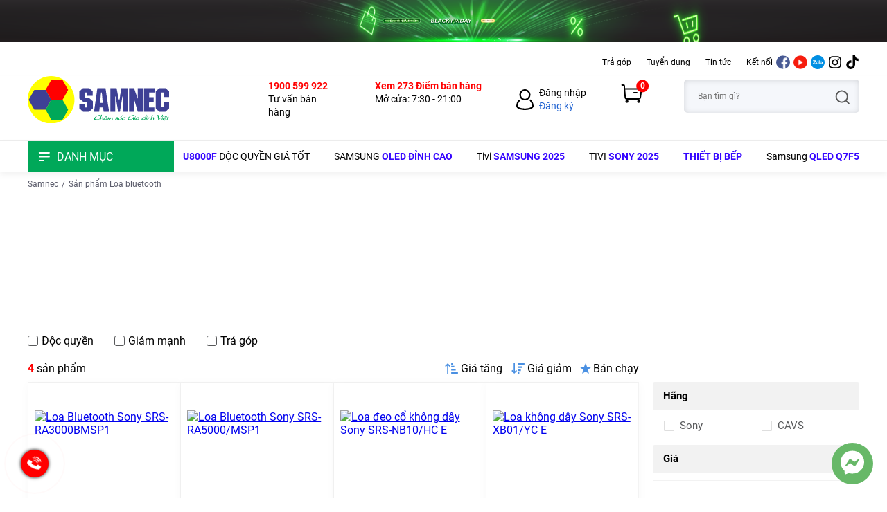

--- FILE ---
content_type: text/html; charset=UTF-8
request_url: https://samnec.com.vn/loa-bluetooth
body_size: 50480
content:

<!DOCTYPE html>
<html lang="vi">
<head>
	<base href="https://samnec.com.vn/loa-bluetooth" />
	<title>Loa bluetooth Sony</title>
	<meta charset="UTF-8">
	<meta http-equiv="content-language" content="vi" />
	<meta name="viewport" content="width=device-width, initial-scale=1.0" />
	<meta name="robots" content="index,follow" />
	<meta name="revisit-after" content="1 days" />
	<meta name="format-detection" content="telephone=no" />
	<meta name="keywords" content="Loa bluetooth" />
	<meta name="description" content="Loa bluetooth Sony đa dạng về kiểu dáng, màu sắc và có nhiều sự lựa chọn về giá. Loa bluetooth Sony giá tốt nhất tại Hải Phòng" />
	<meta property="og:locale" content="vi_VN" />
	<meta property="og:type" content="website" />
	<meta property="og:title" content="Loa bluetooth Sony" />
	<meta property="og:description" content="Loa bluetooth Sony đa dạng về kiểu dáng, màu sắc và có nhiều sự lựa chọn về giá. Loa bluetooth Sony giá tốt nhất tại Hải Phòng" />
	<meta property="og:image:alt" content="Loa bluetooth Sony" />
	<meta property="og:image" content="https://samnec.com.vn/uploads/loai/2022-07-26-15-21-21loa-bluetooth.jpg" />
	<meta property="og:image:secure_url" content="https://samnec.com.vn/uploads/loai/2022-07-26-15-21-21loa-bluetooth.jpg" />
	<meta property="og:url" content="https://samnec.com.vn/loa-bluetooth" />
	<meta property="fb:app_id" content="362113357594548" />
	<meta property="fb:pages" content="268454246676191">
	<meta property="ia:rules_url" content="https://samnec.com.vn/loa-bluetooth" />
	<meta property="ia:rules_url_dev" content="https://samnec.com.vn/loa-bluetooth" />
	<meta property="ia:markup_url" content="https://samnec.com.vn/loa-bluetooth" />
	<meta property="ia:markup_url_dev" content="https://samnec.com.vn/loa-bluetooth" />
	<meta name="theme-color" content="#4285f4" />
	<link rel="preload" href="4v.woff2" as="font" type="font/woff2" crossorigin />
	<link rel="preload" href="4l.woff2" as="font" type="font/woff2" crossorigin />
	<link rel="preload" href="7v.woff2" as="font" type="font/woff2" crossorigin />
	<link rel="preload" href="7l.woff2" as="font" type="font/woff2" crossorigin />
	<link rel="preload" as="image" href="lazy/banner.svg" />
	<link rel="preload" as="image" href="lazy/product.svg" />
	<link rel="preload" as="image" href="https://samnec.com.vn/uploads/loai/2022-07-26-15-21-21loa-bluetooth.jpg" />
	<link rel="shortcut icon" href="favicon.svg" type="image/svg" />
	<link rel="canonical" href="https://samnec.com.vn/loa-bluetooth"/>

	<style>
		*{padding:0;margin:0;box-sizing:border-box}.clear{width:100%;clear:both}.overflow{overflow:hidden}body{font-family:'Roboto';font-style:normal;font-weight:400}@font-face{font-family:'Roboto';font-style:italic;font-weight:400;font-display:swap;src:url(4iv.woff2) format("woff2")}@font-face{font-family:'Roboto';font-style:italic;font-weight:400;font-display:swap;src:url(4il.woff2) format("woff2")}@font-face{font-family:'Roboto';font-style:italic;font-weight:700;font-display:swap;src:url(7iv.woff2) format("woff2")}@font-face{font-family:'Roboto';font-style:italic;font-weight:700;font-display:swap;src:url(7il.woff2) format("woff2")}@font-face{font-family:'Roboto';font-style:normal;font-weight:400;font-display:swap;src:url(4v.woff2) format("woff2")}@font-face{font-family:'Roboto';font-style:normal;font-weight:400;font-display:swap;src:url(4l.woff2) format("woff2")}@font-face{font-family:'Roboto';font-style:normal;font-weight:700;font-display:swap;src:url(7v.woff2) format("woff2")}@font-face{font-family:'Roboto';font-style:normal;font-weight:700;font-display:swap;src:url(7l.woff2) format("woff2")}.owl-carousel,.owl-carousel .owl-item{-webkit-tap-highlight-color:transparent;position:relative}.owl-carousel{display:none;width:100%;z-index:1}.owl-carousel .owl-stage{position:relative;-ms-touch-action:pan-Y;touch-action:manipulation;-moz-backface-visibility:hidden}.owl-carousel .owl-stage:after{content:".";display:block;clear:both;visibility:hidden;line-height:0;height:0}.owl-carousel .owl-stage-outer{position:relative;overflow:hidden;-webkit-transform:translate3d(0, 0, 0)}.owl-carousel .owl-item,.owl-carousel .owl-wrapper{-webkit-backface-visibility:hidden;-moz-backface-visibility:hidden;-ms-backface-visibility:hidden;-webkit-transform:translate3d(0, 0, 0);-moz-transform:translate3d(0, 0, 0);-ms-transform:translate3d(0, 0, 0)}.owl-carousel .owl-item{min-height:1px;float:left;-webkit-backface-visibility:hidden;-webkit-touch-callout:none}.owl-carousel .owl-item img{display:block;width:100%}.owl-carousel .owl-dots.disabled,.owl-carousel .owl-nav.disabled{display:none}.no-js .owl-carousel,.owl-carousel.owl-loaded{display:block}.owl-carousel .owl-dot,.owl-carousel .owl-nav .owl-next,.owl-carousel .owl-nav .owl-prev{cursor:pointer;-webkit-user-select:none;-khtml-user-select:none;-moz-user-select:none;-ms-user-select:none;user-select:none}.owl-carousel .owl-nav button.owl-next,.owl-carousel .owl-nav button.owl-prev,.owl-carousel button.owl-dot{background:0 0;color:inherit;border:none;padding:0 !important;font:inherit}.owl-carousel.owl-loading{opacity:0;display:block}.owl-carousel.owl-hidden{opacity:0}.owl-carousel.owl-refresh .owl-item{visibility:hidden}.owl-carousel.owl-drag .owl-item{-ms-touch-action:pan-y;touch-action:pan-y;-webkit-user-select:none;-moz-user-select:none;-ms-user-select:none;user-select:none}.owl-carousel.owl-grab{cursor:move;cursor:grab}.owl-carousel.owl-rtl{direction:rtl}.owl-carousel.owl-rtl .owl-item{float:right}.owl-carousel .animated{animation-duration:1s;animation-fill-mode:both}.owl-carousel .owl-animated-in{z-index:0}.owl-carousel .owl-animated-out{z-index:1}.owl-carousel .fadeOut{animation-name:fadeOut}@keyframes fadeOut{0%{opacity:1}100%{opacity:0}}.owl-height{transition:height .5s ease-in-out}.owl-carousel .owl-item .owl-lazy{opacity:0;transition:opacity .4s ease}.owl-carousel .owl-item .owl-lazy:not([src]),.owl-carousel .owl-item .owl-lazy[src^=""]{max-height:0}.owl-carousel .owl-item img.owl-lazy{transform-style:preserve-3d}.owl-carousel .owl-video-wrapper{position:relative;height:100%;background:#000}.owl-carousel .owl-video-play-icon{position:absolute;height:80px;width:80px;left:50%;top:50%;margin-left:-40px;margin-top:-40px;background:url(../owl/owl.video.play.png) no-repeat;cursor:pointer;z-index:1;-webkit-backface-visibility:hidden;transition:transform .1s ease}.owl-carousel .owl-video-play-icon:hover{-ms-transform:scale(1.3, 1.3);transform:scale(1.3, 1.3)}.owl-carousel .owl-video-playing .owl-video-play-icon,.owl-carousel .owl-video-playing .owl-video-tn{display:none}.owl-carousel .owl-video-tn{opacity:0;height:100%;background-position:center center;background-repeat:no-repeat;background-size:contain;transition:opacity .4s ease}.owl-carousel .owl-video-frame{position:relative;z-index:1;height:100%;width:100%}.owl-theme .owl-dots,.owl-theme .owl-nav{text-align:center;-webkit-tap-highlight-color:transparent}.owl-theme .owl-nav{margin-top:10px}.owl-theme .owl-nav [class*=owl-]{color:#FFF;font-size:14px;margin:5px;padding:4px 7px;background:#D6D6D6;display:inline-block;cursor:pointer;border-radius:3px}.owl-theme .owl-nav [class*=owl-]:hover{background:#869791;color:#FFF;text-decoration:none}.owl-theme .owl-nav .disabled{opacity:.5;cursor:default}.owl-theme .owl-nav.disabled+.owl-dots{margin-top:10px}.owl-theme .owl-dots .owl-dot{display:inline-block;zoom:1}.owl-theme .owl-dots .owl-dot span{width:10px;height:10px;margin:5px 7px;background:#D6D6D6;display:block;-webkit-backface-visibility:visible;transition:opacity .2s ease;border-radius:30px}.owl-theme .owl-dots .owl-dot.active span,.owl-theme .owl-dots .owl-dot:hover span{background:#869791}@media all and (min-width: 0){.product-item{background:#FFFFFF;box-shadow:0px 2px 15px rgba(0,0,0,0.03);border-radius:8px;padding:35px 5px 55px 5px;position:relative;overflow:hidden}.product-item img.thumbs{width:calc(100% - 50px);height:auto;display:block;margin:auto;border-radius:8px;position:relative;z-index:1}.product-item .tag-hoan-tien{z-index:8;position:absolute;right:5px;top:15px}.product-item .tag-hoan-tien img{display:block;width:100px}.product-item .pic-wrap{position:relative}.product-item .pic-wrap img.sale-manh{width:70px !important;height:auto !important;position:absolute;bottom:5px;right:0px;z-index:1}.product-item .pic-wrap img.gia-tot{width:66px !important;height:auto !important;position:absolute;bottom:5px;left:0px;z-index:1}.product-item h2{height:75px;margin-top:20px;color:#000;font-size:14px;font-style:normal;font-weight:700;line-height:normal;margin-bottom:10px;overflow:hidden;display:-webkit-box;-webkit-box-orient:vertical;-webkit-line-clamp:3}.product-item h2 a{text-decoration:none;color:#000;position:relative;z-index:1}.product-item h2 span{font-weight:bold;color:red}.product-item p.tg-bc{position:absolute;top:5px;left:0;display:flex;justify-content:space-between;width:100%;z-index:5}.product-item p.tg-bc span{margin:0 5px}.product-item p.tg-bc span.tra-gop{background:#FFE923;border-radius:5px;padding:3px 5px 4px 5px;font-size:10px}.product-item p.tg-bc span.ban-chay{border-radius:2px;background:#E20000;display:flex;padding:3px 5px 4px 5px;color:#FFF;text-align:center;font-family:Roboto;font-size:10px;font-style:normal;font-weight:700;line-height:normal}.product-item p.tg-bc span.ban-chay img{height:12px;width:auto;margin-right:4px}.product-item p.doc-quyen{position:absolute;top:100px;left:10px;z-index:8}.product-item p.cung-loai{padding:0 0 10px 0;height:32px}.product-item p.cung-loai span{border-radius:4px;border:1px solid #00B12F;background:#FFF;box-sizing:border-box;margin-right:5px;font-size:12px;padding:3px 5px;display:inline-block;text-decoration:none;color:#000;cursor:pointer;position:relative;text-align:center;font-weight:400}.product-item p.cung-loai span.actived{background:#E0FFE8;border:1px solid #00B12F;color:#00530D}.product-item p.cung-loai span i{width:100%;height:100%;position:absolute;top:0;left:0px;background-color:#EBF2FF;border-radius:5px;height:26px;display:flex;justify-content:center;opacity:0}.product-item p.cung-loai span i img{height:100% !important;width:auto !important}.product-item p.cung-loai a{height:28px;border-radius:5px;background:#EDEDF0;border:1px solid #DFDFDF;box-sizing:border-box;margin-right:10px;font-size:12px;padding:5px 4px;display:inline-block;text-decoration:none;color:#000}.product-item p.cung-loai a:last-child{margin-right:0}.product-item p.cung-loai a.actived{background:#EBF2FF;border:0.5px solid #2264D1;color:#2264D1}.product-item p.cung-loai-empty{height:32px}.product-item .gia{position:relative}.product-item .gia a{text-decoration:none}.product-item .gia span.phan-tram{color:#212121;background:#FFE923;padding:4px 6px;position:absolute;top:35px;right:0;font-size:10px;font-weight:700}.product-item .gia p.gia-goc{margin-top:8px;font-size:12px;line-height:16px;font-weight:400;color:#000}.product-item .gia p.gia-goc span{text-decoration:line-through}.product-item .gia p.gia-goc b{color:red;font-size:20px;font-style:normal;line-height:normal;letter-spacing:-0.4px}.product-item .gia p.gia-qua{border-radius:4px;background:linear-gradient(267deg, #FCB040 9.07%, #FF4900 100%);font-size:12px;line-height:16px;font-weight:700;color:#FFF;padding:4px;width:110px}.product-item .gia p.gia-qua-empty{height:24px}.product-item .qua{background:#E0FFE8;border-radius:2px;border:1px solid #E5E9F2;width:100%;margin:auto;padding:5px 0;margin-top:10px}.product-item .qua p{padding:0 5px;font-size:12px;line-height:17px;color:#252525;font-weight:400;display:block;overflow:hidden;display:-webkit-box;-webkit-box-orient:vertical;-webkit-line-clamp:1}.product-item .qua p b{font-weight:500 !important}.product-item .vs{padding:15px 0px 0px 0px;display:flex;align-items:center;position:absolute;bottom:8px;left:10px}.product-item .vs img{margin-right:10px;width:24px;height:auto;display:block;cursor:pointer;position:relative;z-index:1}.product-item .vs p{display:flex;margin:auto;font-size:12px;cursor:pointer;position:relative;justify-content:center;z-index:1;color:#FFF;text-align:center;font-style:normal;font-weight:400;line-height:normal}}@media all and (min-width: 720px){.product-item h2{font-size:28px;line-height:38px}.product-item p.tg-bc span.tra-gop{font-size:20px}.product-item p.tg-bc span.ban-chay{font-size:20px}.product-item p.cung-loai{height:86px}.product-item p.cung-loai span{width:56px;height:56px;font-size:24px;padding:10px 8px}.product-item p.cung-loai span i{height:56px}.product-item p.cung-loai a{height:56px;font-size:24px}.product-item p.cung-loai-empty{height:86px}.product-item .gia p.gia-goc{font-size:24px;line-height:32px}.product-item .gia p.gia-goc b{font-size:32px;line-height:46px}.product-item .qua p{font-size:24px;line-height:34px}.product-item .vs p{font-size:24px}}@media all and (min-width: 1201px){.product-item:hover{border:1px solid #E0FFE8}.product-item:hover .gia p.gia-goc b{color:#40A500}.product-item:hover .pic-wrap{transform:scale(1.1)}.product-item h2{margin-top:24px;font-size:16px;line-height:19px;margin-bottom:10px;height:60px}.product-item p.tg-bc span.tra-gop{font-size:10px}.product-item p.tg-bc span.ban-chay{font-size:10px}.product-item p.cung-loai{height:38px}.product-item p.cung-loai span{width:42px;height:28px;font-size:12px;padding:5px 2px}.product-item p.cung-loai span i{height:28px;text-align:center}.product-item p.cung-loai a{height:28px;font-size:12px}.product-item p.cung-loai-empty{height:38px}.product-item .gia p.gia-goc{font-size:14px;line-height:16px}.product-item .gia p.gia-goc b{font-size:24px}.product-item .gia p.gia-qua{font-size:14px;width:125px}.product-item .qua p{font-size:12px;line-height:17px}.product-item .vs{display:flex;border-radius:4px}.product-item .vs p{font-size:14px;color:#00530D}}@media all and (min-width: 0){.ads-top{display:flex;position:relative;align-items:center;height:60px !important;width:100%}.ads-top picture{width:100%;height:60px}.ads-top img{width:100%;height:auto;display:block;justify-content:center}.ads-top .center{height:60px;width:calc(100% - 20px);position:absolute;top:10px;left:10px;margin:auto}.ads-top .center .center-media{height:60px}.ads-top .center .center-media picture{margin:auto}.menu-top{display:none;justify-content:center;padding:20px 0 10px 0;height:50px;background-color:#FFF}.menu-top p{width:1200px;display:flex;justify-content:flex-end;align-items:center}.menu-top p span{font-size:12px;margin-left:22px;display:flex;align-items:center;position:relative;z-index:1}.menu-top p span a{text-decoration:none;color:#000}.menu-top p span img{width:20px;height:20px;display:block;margin-left:5px}header{display:flex;justify-content:space-between;align-items:center;padding:15px 10px 10px 10px;box-shadow:0px 4px 8px rgba(0,0,0,0.05);background-color:#FFF}header .logo img{display:block;position:relative;z-index:1}header .search-cart-menu{display:flex;align-items:center;position:relative;z-index:1}header .search-cart-menu p{margin-right:22px;position:relative}header .search-cart-menu p:last-child{margin-right:0}header .search-cart-menu p a{text-decoration:none}header .search-cart-menu p span{position:absolute;top:0;right:0;width:20px;height:20px;display:flex;justify-content:center;align-items:center;border-radius:100%;font-size:12px;font-weight:bold;color:#FFF}header .hot-tai-cart-search{display:none}nav{width:100%;height:100%;position:fixed;top:0;left:0;background-color:#FFF;overflow:auto;overflow-x:hidden;display:none;z-index:9}nav p.close{height:70px;display:flex;justify-content:flex-end;align-items:center;padding:0 10px 0 0}nav p.login-wrap{display:flex;justify-content:space-between;padding:0 10px;border-bottom:1px solid #EAEAEA;padding-bottom:15px}nav p.login-wrap a{height:45px;border-radius:5px;font-size:14px;text-decoration:none;display:flex;align-items:center;justify-content:center}nav p.login-wrap a.dang-nhap{width:calc(60% - 2.5px);background:#0C4DC6;color:#FFF}nav p.login-wrap a.dang-ky{width:calc(40% - 4px);background:#EDEDF0;color:#000}nav .mobile h2{font-size:16px;height:40px;display:flex;align-items:center;padding:0 0 0 10px;font-weight:normal}nav .mobile ul{display:flex;flex-wrap:wrap;padding:0 7px;list-style:none;margin-bottom:20px}nav .mobile ul li{width:calc(20% - 6px);height:55px;margin:0 3px 6px 3px;background:#EDEDF0;border-radius:5px;display:flex;justify-content:center;align-items:center}nav .mobile ul li a{text-align:center;font-size:14px;line-height:19px;text-decoration:none;color:#000}nav .mobile p.tong-dai{padding:17px 10px;border-top:1px solid #EAEAEA;font-size:14px}nav .mobile p.tong-dai b{color:red}nav .mobile p.tong-dai b a{color:red}nav .mobile p.tong-dai a{text-decoration:none;color:#2264D1}nav .mobile p.can{display:flex;justify-content:space-between}nav .desktop{display:none}footer{display:flex;justify-content:center;flex-wrap:wrap;box-shadow:0px -4px 5px rgba(0,0,0,0.03);background-color:#FFF}footer .thong-tin{display:none}footer .thong-tin ul{list-style:none}footer .thong-tin ul li p{font-size:14px;line-height:1.5}footer .thong-tin ul li p b{color:red}footer .thong-tin ul li a{color:#000;text-decoration:none;position:relative;z-index:1}footer .ket-gian{width:100%;display:flex;justify-content:space-between;flex-wrap:wrap;align-items:flex-start;align-content:flex-start}footer .ket-noi{width:50%;padding:15px 0 10px 10px}footer .ket-noi h2{font-size:14px}footer .ket-noi ul{list-style:none;display:flex;flex-wrap:wrap}footer .ket-noi ul li{margin:10px 10px 0 0}footer .ket-noi ul li img{display:block;position:relative;z-index:1}footer .gian-hang{width:50%;padding:15px 10px 10px 0}footer .gian-hang h2{font-size:14px}footer .gian-hang ul{display:flex;flex-wrap:wrap;list-style:none}footer .gian-hang ul li{margin:10px 10px 0 0}footer .gian-hang ul li img{display:block;position:relative;z-index:1}footer .ho-tro{width:100%;padding:0 10px}footer .ho-tro h2{font-size:14px;padding:10px 0;border-top:1px solid #EAEAEA}footer .ho-tro ul{list-style:none}footer .ho-tro ul li{padding:10px 0;border-bottom:1px solid #EAEAEA}footer .ho-tro ul li:first-child{border-top:1px solid #EAEAEA}footer .ho-tro ul li p{font-size:14px;line-height:1.5}footer .ho-tro ul li p b{color:red}footer .ho-tro ul li p b a{color:red}footer .ho-tro ul li a{color:#000;text-decoration:none;position:relative;z-index:1}footer .chinh-sach{width:100%;padding:15px 10px 15px 10px;background-color:#FFF}footer .chinh-sach h2{font-size:14px}footer .chinh-sach ul{list-style:none}footer .chinh-sach ul li{padding:10px 0 0 0}footer .chinh-sach ul li a{font-size:14px;text-decoration:none;color:#000;position:relative;z-index:1}footer .chinh-sach ul li a:hover{color:#2264D1}footer .chinh-sach .phuong-thuc{display:none}.doanh-nghiep{background:rgba(235,235,235,0.39);padding:10px}.doanh-nghiep .left{margin-bottom:10px}.doanh-nghiep .left p{font-size:12px;line-height:13px;margin-bottom:5px}.doanh-nghiep .left p:last-child{margin-bottom:0}.doanh-nghiep .pic img{display:block;height:50px}.tong-dai-fixed{position:fixed;bottom:50px;left:10px;width:0;height:0;z-index:100}.tong-dai-fixed .hotline-wrap{position:relative;width:100px;height:100px;z-index:100;cursor:pointer}.tong-dai-fixed .hotline-one{width:40px;height:40px;position:absolute;bottom:80px;left:20px;border:1px solid red;border-radius:100%;display:block;z-index:100;animation-name:PhongTo;animation-duration:1s;animation-iteration-count:infinite}@keyframes PhongTo{0%{transform:scale(1);opacity:1}100%{transform:scale(2.2);opacity:0}}.tong-dai-fixed .hotline-three{width:40px;height:40px;position:absolute;bottom:80px;left:20px;background:red;border-radius:100%;box-shadow:0 0 5px #111;z-index:100}.tong-dai-fixed .phone-icon{width:20px;height:auto;margin-top:10px;margin-left:10px;fill:#FFF;animation-name:LacLac;animation-duration:1s;animation-iteration-count:infinite}@keyframes LacLac{0%{-ms-transform:rotate(20deg);transform:rotate(20deg)}25%{-ms-transform:rotate(-20deg);transform:rotate(-20deg)}50%{-ms-transform:rotate(20deg);transform:rotate(20deg)}100%{-ms-transform:rotate(-20deg);transform:rotate(-20deg)}}.face-chat{position:fixed;bottom:20px;right:20px;width:60px;height:60px;background-color:#67b868;display:flex;justify-content:center;align-items:center;border-radius:60px;z-index:99}.search-mobile{width:100%;height:100%;position:fixed;top:0;left:-100%;background-color:#FFF;overflow:auto;overflow-x:hidden;opacity:0;z-index:9;transition:all 0.5s}.search-mobile.open{left:0;transition:all 0.5s;opacity:1}.search-mobile .top{padding:20px 10px;display:flex;justify-content:space-between;align-items:center;position:sticky;top:0;z-index:2;background-color:#FFF;border-bottom:1px solid #EDEDF0}.search-mobile .top img{width:24px}.search-mobile .top .box-search{width:calc(100% - 44px);height:50px;background:#F5F7FB;border:0.5px dashed #5A5B6A;box-sizing:border-box;border-radius:25px;position:relative;display:flex;justify-content:space-between;align-items:center}.search-mobile .top .box-search .icon{width:50px;height:50px;display:flex;justify-content:center;align-items:center}.search-mobile .top .box-search input[type="text"]{width:calc(100% - 50px);height:100%;border:none;background-color:transparent;outline:none}.search-mobile .list{display:flex;flex-wrap:wrap;position:relative;z-index:1}.search-mobile .list .product-item{width:50%;border-right:1px solid #EDEDF0;border-bottom:1px solid #EDEDF0;position:relative;background-color:#FFF;border-radius:0}.search-mobile .list ul{width:100%;padding:5px 10px 5px 26px}.search-mobile .list ul li{padding:3px 0}.search-mobile .list ul li a{text-decoration:none;color:#000;font-size:15px}.so-sanh-wrap{position:fixed;bottom:0;background-color:#FFF;z-index:9992147483644;width:100%;flex-wrap:wrap;border-left:1px solid #EDEDF0;border-right:1px solid #EDEDF0;border-top:1px solid #EDEDF0}.so-sanh-wrap ul{list-style:none;display:flex;flex-wrap:wrap;position:relative;width:100%;filter:drop-shadow(0px -2px 4px rgba(0,0,0,0.1));transition:all 0.5s}.so-sanh-wrap ul li{width:33.33%;border-right:1px solid #EDEDF0;position:relative;background-color:#FFF}.so-sanh-wrap ul li:last-child{border-right:none}.so-sanh-wrap ul li .empty{width:100%;height:100%;display:flex;align-items:center;justify-content:center}.so-sanh-wrap ul li img.thumbs{width:calc(100% - 50px);height:auto;display:block;margin:auto;padding:27px 0 7px 0;position:relative;z-index:1}.so-sanh-wrap ul li img.close{position:absolute;top:6px;right:7px;width:20px;height:auto;cursor:pointer;display:block;z-index:2}.so-sanh-wrap ul li p{text-align:center;font-size:12px;line-height:16px;padding:0 0 13px 0}.so-sanh-wrap ul li p a{text-decoration:none;color:#000}.so-sanh-wrap div.control{display:flex;justify-content:flex-end;align-items:center;font-size:12px;border-top:1px solid #EDEDF0;background-color:#FFF;height:48px;width:100%}.so-sanh-wrap div.control .left{width:50%;background-color:#0066FF;height:100%;text-align:center;line-height:48px}.so-sanh-wrap div.control .left a{font-weight:700;font-size:14px;color:#FFF}.so-sanh-wrap div.control .right{width:50%;text-align:center;line-height:48px;font-size:14px}.so-sanh-wrap div.control span{background-color:transparent}.so-sanh-wrap div.control span img{width:20px;height:auto;display:block;border-radius:100%;cursor:pointer}.so-sanh-wrap div.control a{color:#000;text-decoration:none;margin-right:10px}.loading{width:100%;height:100%;position:fixed;top:0;background-color:transparent;display:none;z-index:10;justify-content:center;align-items:center}.popup{position:fixed;top:0;z-index:100;display:flex;justify-content:center;align-items:center;width:100%;height:100%;background:rgba(103,103,103,0.5)}.popup .center{position:relative}.popup .center img{cursor:pointer;height:auto}.popup .center img.close{position:absolute;top:-12px;right:20px;width:25px;background-color:#F4F4F4;border-radius:100%}.popup .center img.close:hover{background-color:#7f8fa6}.popup .center img.thumbs{height:auto}}@media all and (min-width: 521px){.ads-top{display:flex;position:relative;align-items:center;height:100%;width:520px}.ads-top picture{height:60px;width:100%}.ads-top img{width:100%;height:100%;display:block;justify-content:center}.ads-top .center{height:60px;width:100%;position:absolute;top:0;left:0}.ads-top .center .center-media{height:60px}body{width:520px;margin:auto}nav{width:520px;left:50%;margin-left:-260px}.search-wrap{width:520px;margin:0 0 0 -260px;left:50%;top:0%}.loading{width:520px;margin:0 0 0 -260px;left:50%;top:0%}.so-sanh-wrap{width:520px;margin:0 0 0 -260px;left:50%}}@media all and (min-width: 721px){.ads-top{width:100%;position:relative}.ads-top .center{position:absolute;top:0;left:0}body{width:100%}header{padding:15px}header .logo img{height:90px;width:auto}header .search-cart-menu p img.icon-search{width:56px;height:56px}header .search-cart-menu p img.open-menu{width:50px;height:42px}header .search-cart-menu p a img{width:82px;height:auto}header .search-cart-menu p span{width:40px;height:40px;font-size:24px}nav{width:100%;height:100%;left:0;margin:0}}@media all and (min-width: 1201px){.ads-top{display:none;align-items:center;height:60px;width:100%;position:relative}.ads-top picture{width:100%;height:60px}.ads-top .center{position:absolute;top:0px;left:0px;justify-content:center;display:flex}.ads-top .center img{display:flex;justify-content:center}body{width:100%}.layout-top{width:100%;height:248.5px}.ads-top{display:flex}.menu-top{display:flex}header{justify-content:center;padding:0 0 25px 0;height:92.5px}header .logo{width:204px;margin-right:143px}header .logo img{width:100%;height:auto}header .search-cart-menu{display:none;width:0;height:0;overflow:hidden}header .hot-tai-cart-search{display:flex;justify-content:space-between}header .hot-tai-cart-search p.tong-dai{font-size:14px;line-height:19px;margin-right:50px;display:flex;flex-wrap:wrap;align-items:flex-start;align-content:flex-start;width:104px}header .hot-tai-cart-search p.tong-dai b{width:100%;color:red}header .hot-tai-cart-search p.tong-dai b a{text-decoration:none;color:red}header .hot-tai-cart-search p.tong-dai span{width:100%}header .hot-tai-cart-search p.system{width:154px}header .hot-tai-cart-search .account{width:101px;display:flex;justify-content:space-between;align-items:center;margin-right:50px;position:relative;z-index:1}header .hot-tai-cart-search .account .pic{display:flex;align-items:center;margin-right:8px}header .hot-tai-cart-search .account .pic img{display:block}header .hot-tai-cart-search .account .text p{font-size:14px;line-height:19px}header .hot-tai-cart-search .account .text p a{text-decoration:none}header .hot-tai-cart-search .account .text p a.log{color:#000}header .hot-tai-cart-search .account .text p a.reg{color:#2264D1}header .hot-tai-cart-search a.cart{position:relative;z-index:1}header .hot-tai-cart-search a.cart span{width:19px;height:19px;line-height:19px;display:block;position:absolute;top:0;right:0;border-radius:100%;text-align:center;color:#FFF;font-size:12px;font-weight:bold}header .hot-tai-cart-search .search{width:253px;margin-left:50px;position:relative;z-index:10}header .hot-tai-cart-search .search input[type=text]{width:100%;height:48px;background:#F5F7FB;box-shadow:inset 0px 1px 8px rgba(0,0,0,0.14);border-radius:5px;border:none;outline:none;font-family:"Roboto";font-size:12px;padding-left:20px}header .hot-tai-cart-search .search img.icon{position:absolute;top:14.5px;right:14.5px;cursor:pointer}header .hot-tai-cart-search .search ul{position:absolute;top:49px;left:0;z-index:10;background-color:#FFF;border:1px solid #EAEAEA;border-radius:5px;display:none;width:100%;height:300px;overflow:auto;overflow-y:scroll}header .hot-tai-cart-search .search ul li{display:flex;justify-content:space-between;align-items:center;width:100%;border-bottom:1px solid #EAEAEA;padding:4px 0 5px 0}header .hot-tai-cart-search .search ul li:last-child{border-bottom:none}header .hot-tai-cart-search .search ul li:hover p a{color:#2264D1}header .hot-tai-cart-search .search ul li img{width:40px;height:auto;margin-left:5px}header .hot-tai-cart-search .search ul li p{width:calc(100% - 55px);margin-right:5px}header .hot-tai-cart-search .search ul li p a{text-decoration:none;font-size:12px;color:#5A5B6A;line-height:1.4;overflow:hidden;display:-webkit-box;-webkit-box-orient:vertical;-webkit-line-clamp:2}nav{display:block;width:100%;height:46px;box-shadow:0px 4px 8px rgba(0,0,0,0.05);border-top:1px solid #ECECEC;position:relative;top:inherit;left:inherit;margin-left:0;overflow:inherit;overflow-x:inherit}nav p.close{width:0;height:0;display:none;overflow:hidden}nav p.login-wrap{width:0;height:0;display:none;overflow:hidden}nav .mobile{width:0;height:0;overflow:hidden;display:none}nav .desktop{height:100%;position:relative;display:block}nav .desktop .center{width:1200px;height:100%;margin:auto;display:flex;justify-content:space-between;position:relative}nav .desktop .center .danh-muc{width:211px;height:100%;display:flex;align-items:center;background-color:#00A859}nav .desktop .center .danh-muc:hover{cursor:pointer}nav .desktop .center .danh-muc img{display:block;margin-left:15px;margin-right:10px}nav .desktop .center .danh-muc span{font-size:16px;color:#FFF}nav .desktop .center .menu-hot{display:flex;align-items:center}nav .desktop .center .menu-hot p{margin-left:35px;font-size:14px}nav .desktop .center .menu-hot p:first-child{margin-left:0}nav .desktop .center .menu-hot p a{text-decoration:none;color:#000}nav .desktop .center .menu-hot p a span{color:#3505ff;font-weight:bold}nav .desktop .center ul{display:none;width:335px;position:absolute;top:53px;padding:7px 0;background-color:#FFF;box-shadow:0px 0px 10px rgba(0,0,0,0.1);border-radius:4px;z-index:100;list-style:none}nav .desktop .center ul li{width:100%;display:flex;align-items:center;justify-content:flex-start;height:29px;margin:0;padding-left:15px}nav .desktop .center ul li a{text-align:center;font-size:13px;line-height:19px;text-decoration:none;color:#000}nav .desktop .center ul li a:hover{color:#2264D1}nav .desktop .center ul li a:first-child{width:75px;text-align:left}nav .desktop .center ul li a span{background-color:#EBF2FF;border-radius:10px;display:block;padding:0 7px 1px 7px;margin:0 4px;font-size:11px;color:#2264D1}nav .desktop .center ul li a span:hover{background-color:#2264D1;color:#FFF}main{width:1200px;margin:auto}footer{height:490px;padding:10px 0}footer .thong-tin{padding:15px 0 0 0;order:1;display:block;width:180px;margin-right:70px}footer .thong-tin h2{font-weight:normal;font-size:18px;text-transform:uppercase}footer .thong-tin ul li{padding:10px 0 0 0}footer .thong-tin ul li a{font-size:14px}footer .thong-tin ul li a:hover{color:#2264D1}footer .ho-tro{order:2;width:380px;margin-right:70px;padding:15px 0 0 0}footer .ho-tro h2{font-weight:normal;font-size:18px;text-transform:uppercase;padding:0;border-top:none}footer .ho-tro ul li{padding:10px 0 0 0;border-bottom:none}footer .ho-tro ul li:first-child{border-top:none}footer .chinh-sach{order:3;width:250px;margin-right:70px;padding-left:0;padding-right:0}footer .chinh-sach h2{font-weight:normal;font-size:18px;text-transform:uppercase}footer .chinh-sach .phuong-thuc{margin:0 0 20px 0;display:block}footer .chinh-sach .phuong-thuc h3{font-weight:normal;font-size:18px;text-transform:uppercase}footer .chinh-sach .phuong-thuc p{display:flex;justify-content:space-between;flex-wrap:wrap}footer .chinh-sach .phuong-thuc p img{width:calc(33.33% - 15px);height:43.73px;display:block;margin:10px 0 5px 0}footer .ket-gian{order:4;width:180px}footer .ket-noi{width:100%;padding-left:0}footer .ket-noi h2{font-weight:normal;font-size:18px;text-transform:uppercase}footer .ket-noi ul li:last-child{margin-right:0}footer .ket-noi ul li img{width:28px;height:28px}footer .gian-hang{width:100%;padding-right:0}footer .gian-hang h2{font-weight:normal;font-size:18px;text-transform:uppercase}footer .gian-hang ul li img{width:28px;height:28px}.doanh-nghiep{padding:10px 0 10px 0;display:flex;justify-content:center;align-items:center}.doanh-nghiep .left{width:970px;margin-right:65px;margin-bottom:0}.loading{width:100%;margin:0 0 0 -50%;left:50%;top:0%}.popup .center img.close{width:34px;right:-5px}.popup .center img.thumbs{width:110%}.so-sanh-wrap{width:1200px;margin:0 0 0 -600px;left:50%;background-color:#FFF;align-items:center;justify-content:stretch;align-items:stretch;filter:drop-shadow(0px -6px 12px rgba(0,0,0,0.05));border:none;transition:all 0.5s}.so-sanh-wrap ul{width:900px;filter:none;border-top:none;border-left:none;border-right:none}.so-sanh-wrap ul li:last-child{border-right:1px solid #EDEDF0}.so-sanh-wrap ul li .empty img{width:45%;display:block}.so-sanh-wrap ul li img.thumbs{width:calc(100% - 160px)}.so-sanh-wrap ul li img.close{width:30px;top:13px;right:15px}.so-sanh-wrap ul li p{font-size:14px}.so-sanh-wrap div.control{width:300px;position:relative;height:auto;justify-content:center;border:none}.so-sanh-wrap div.control p.left{font-size:15px;width:250px;height:55px;line-height:55px;border-radius:5px}.so-sanh-wrap div.control p.right{width:111px;position:absolute;top:-48px;right:0px;box-shadow:0px -6px 12px rgba(0,0,0,0.05);border-radius:10px 10px 0px 0px;background-color:#FFF;cursor:pointer}.so-sanh-wrap div.control p.right span{color:#2264D1}}

	</style>

	<!-- <link rel="stylesheet" type="text/css" href="layout.css?v=1762075152">  -->
	<script type="text/javascript">
		!function(e,t){"use strict";"object"==typeof module&&"object"==typeof module.exports?module.exports=e.document?t(e,!0):function(e){if(!e.document)throw new Error("jQuery requires a window with a document");return t(e)}:t(e)}("undefined"!=typeof window?window:this,function(C,e){"use strict";var t=[],r=Object.getPrototypeOf,s=t.slice,g=t.flat?function(e){return t.flat.call(e)}:function(e){return t.concat.apply([],e)},u=t.push,i=t.indexOf,n={},o=n.toString,v=n.hasOwnProperty,a=v.toString,l=a.call(Object),y={},m=function(e){return"function"==typeof e&&"number"!=typeof e.nodeType&&"function"!=typeof e.item},x=function(e){return null!=e&&e===e.window},E=C.document,c={type:!0,src:!0,nonce:!0,noModule:!0};function b(e,t,n){var r,i,o=(n=n||E).createElement("script");if(o.text=e,t)for(r in c)(i=t[r]||t.getAttribute&&t.getAttribute(r))&&o.setAttribute(r,i);n.head.appendChild(o).parentNode.removeChild(o)}function w(e){return null==e?e+"":"object"==typeof e||"function"==typeof e?n[o.call(e)]||"object":typeof e}var f="3.6.0",S=function(e,t){return new S.fn.init(e,t)};function p(e){var t=!!e&&"length"in e&&e.length,n=w(e);return!m(e)&&!x(e)&&("array"===n||0===t||"number"==typeof t&&0<t&&t-1 in e)}S.fn=S.prototype={jquery:f,constructor:S,length:0,toArray:function(){return s.call(this)},get:function(e){return null==e?s.call(this):e<0?this[e+this.length]:this[e]},pushStack:function(e){var t=S.merge(this.constructor(),e);return t.prevObject=this,t},each:function(e){return S.each(this,e)},map:function(n){return this.pushStack(S.map(this,function(e,t){return n.call(e,t,e)}))},slice:function(){return this.pushStack(s.apply(this,arguments))},first:function(){return this.eq(0)},last:function(){return this.eq(-1)},even:function(){return this.pushStack(S.grep(this,function(e,t){return(t+1)%2}))},odd:function(){return this.pushStack(S.grep(this,function(e,t){return t%2}))},eq:function(e){var t=this.length,n=+e+(e<0?t:0);return this.pushStack(0<=n&&n<t?[this[n]]:[])},end:function(){return this.prevObject||this.constructor()},push:u,sort:t.sort,splice:t.splice},S.extend=S.fn.extend=function(){var e,t,n,r,i,o,a=arguments[0]||{},s=1,u=arguments.length,l=!1;for("boolean"==typeof a&&(l=a,a=arguments[s]||{},s++),"object"==typeof a||m(a)||(a={}),s===u&&(a=this,s--);s<u;s++)if(null!=(e=arguments[s]))for(t in e)r=e[t],"__proto__"!==t&&a!==r&&(l&&r&&(S.isPlainObject(r)||(i=Array.isArray(r)))?(n=a[t],o=i&&!Array.isArray(n)?[]:i||S.isPlainObject(n)?n:{},i=!1,a[t]=S.extend(l,o,r)):void 0!==r&&(a[t]=r));return a},S.extend({expando:"jQuery"+(f+Math.random()).replace(/\D/g,""),isReady:!0,error:function(e){throw new Error(e)},noop:function(){},isPlainObject:function(e){var t,n;return!(!e||"[object Object]"!==o.call(e))&&(!(t=r(e))||"function"==typeof(n=v.call(t,"constructor")&&t.constructor)&&a.call(n)===l)},isEmptyObject:function(e){var t;for(t in e)return!1;return!0},globalEval:function(e,t,n){b(e,{nonce:t&&t.nonce},n)},each:function(e,t){var n,r=0;if(p(e)){for(n=e.length;r<n;r++)if(!1===t.call(e[r],r,e[r]))break}else for(r in e)if(!1===t.call(e[r],r,e[r]))break;return e},makeArray:function(e,t){var n=t||[];return null!=e&&(p(Object(e))?S.merge(n,"string"==typeof e?[e]:e):u.call(n,e)),n},inArray:function(e,t,n){return null==t?-1:i.call(t,e,n)},merge:function(e,t){for(var n=+t.length,r=0,i=e.length;r<n;r++)e[i++]=t[r];return e.length=i,e},grep:function(e,t,n){for(var r=[],i=0,o=e.length,a=!n;i<o;i++)!t(e[i],i)!==a&&r.push(e[i]);return r},map:function(e,t,n){var r,i,o=0,a=[];if(p(e))for(r=e.length;o<r;o++)null!=(i=t(e[o],o,n))&&a.push(i);else for(o in e)null!=(i=t(e[o],o,n))&&a.push(i);return g(a)},guid:1,support:y}),"function"==typeof Symbol&&(S.fn[Symbol.iterator]=t[Symbol.iterator]),S.each("Boolean Number String Function Array Date RegExp Object Error Symbol".split(" "),function(e,t){n["[object "+t+"]"]=t.toLowerCase()});var d=function(n){var e,d,b,o,i,h,f,g,w,u,l,T,C,a,E,v,s,c,y,S="sizzle"+1*new Date,p=n.document,k=0,r=0,m=ue(),x=ue(),A=ue(),N=ue(),j=function(e,t){return e===t&&(l=!0),0},D={}.hasOwnProperty,t=[],q=t.pop,L=t.push,H=t.push,O=t.slice,P=function(e,t){for(var n=0,r=e.length;n<r;n++)if(e[n]===t)return n;return-1},R="checked|selected|async|autofocus|autoplay|controls|defer|disabled|hidden|ismap|loop|multiple|open|readonly|required|scoped",M="[\\x20\\t\\r\\n\\f]",I="(?:\\\\[\\da-fA-F]{1,6}"+M+"?|\\\\[^\\r\\n\\f]|[\\w-]|[^\0-\\x7f])+",W="\\["+M+"*("+I+")(?:"+M+"*([*^$|!~]?=)"+M+"*(?:'((?:\\\\.|[^\\\\'])*)'|\"((?:\\\\.|[^\\\\\"])*)\"|("+I+"))|)"+M+"*\\]",F=":("+I+")(?:\\((('((?:\\\\.|[^\\\\'])*)'|\"((?:\\\\.|[^\\\\\"])*)\")|((?:\\\\.|[^\\\\()[\\]]|"+W+")*)|.*)\\)|)",B=new RegExp(M+"+","g"),$=new RegExp("^"+M+"+|((?:^|[^\\\\])(?:\\\\.)*)"+M+"+$","g"),_=new RegExp("^"+M+"*,"+M+"*"),z=new RegExp("^"+M+"*([>+~]|"+M+")"+M+"*"),U=new RegExp(M+"|>"),X=new RegExp(F),V=new RegExp("^"+I+"$"),G={ID:new RegExp("^#("+I+")"),CLASS:new RegExp("^\\.("+I+")"),TAG:new RegExp("^("+I+"|[*])"),ATTR:new RegExp("^"+W),PSEUDO:new RegExp("^"+F),CHILD:new RegExp("^:(only|first|last|nth|nth-last)-(child|of-type)(?:\\("+M+"*(even|odd|(([+-]|)(\\d*)n|)"+M+"*(?:([+-]|)"+M+"*(\\d+)|))"+M+"*\\)|)","i"),bool:new RegExp("^(?:"+R+")$","i"),needsContext:new RegExp("^"+M+"*[>+~]|:(even|odd|eq|gt|lt|nth|first|last)(?:\\("+M+"*((?:-\\d)?\\d*)"+M+"*\\)|)(?=[^-]|$)","i")},Y=/HTML$/i,Q=/^(?:input|select|textarea|button)$/i,J=/^h\d$/i,K=/^[^{]+\{\s*\[native \w/,Z=/^(?:#([\w-]+)|(\w+)|\.([\w-]+))$/,ee=/[+~]/,te=new RegExp("\\\\[\\da-fA-F]{1,6}"+M+"?|\\\\([^\\r\\n\\f])","g"),ne=function(e,t){var n="0x"+e.slice(1)-65536;return t||(n<0?String.fromCharCode(n+65536):String.fromCharCode(n>>10|55296,1023&n|56320))},re=/([\0-\x1f\x7f]|^-?\d)|^-$|[^\0-\x1f\x7f-\uFFFF\w-]/g,ie=function(e,t){return t?"\0"===e?"\ufffd":e.slice(0,-1)+"\\"+e.charCodeAt(e.length-1).toString(16)+" ":"\\"+e},oe=function(){T()},ae=be(function(e){return!0===e.disabled&&"fieldset"===e.nodeName.toLowerCase()},{dir:"parentNode",next:"legend"});try{H.apply(t=O.call(p.childNodes),p.childNodes),t[p.childNodes.length].nodeType}catch(e){H={apply:t.length?function(e,t){L.apply(e,O.call(t))}:function(e,t){var n=e.length,r=0;while(e[n++]=t[r++]);e.length=n-1}}}function se(t,e,n,r){var i,o,a,s,u,l,c,f=e&&e.ownerDocument,p=e?e.nodeType:9;if(n=n||[],"string"!=typeof t||!t||1!==p&&9!==p&&11!==p)return n;if(!r&&(T(e),e=e||C,E)){if(11!==p&&(u=Z.exec(t)))if(i=u[1]){if(9===p){if(!(a=e.getElementById(i)))return n;if(a.id===i)return n.push(a),n}else if(f&&(a=f.getElementById(i))&&y(e,a)&&a.id===i)return n.push(a),n}else{if(u[2])return H.apply(n,e.getElementsByTagName(t)),n;if((i=u[3])&&d.getElementsByClassName&&e.getElementsByClassName)return H.apply(n,e.getElementsByClassName(i)),n}if(d.qsa&&!N[t+" "]&&(!v||!v.test(t))&&(1!==p||"object"!==e.nodeName.toLowerCase())){if(c=t,f=e,1===p&&(U.test(t)||z.test(t))){(f=ee.test(t)&&ye(e.parentNode)||e)===e&&d.scope||((s=e.getAttribute("id"))?s=s.replace(re,ie):e.setAttribute("id",s=S)),o=(l=h(t)).length;while(o--)l[o]=(s?"#"+s:":scope")+" "+xe(l[o]);c=l.join(",")}try{return H.apply(n,f.querySelectorAll(c)),n}catch(e){N(t,!0)}finally{s===S&&e.removeAttribute("id")}}}return g(t.replace($,"$1"),e,n,r)}function ue(){var r=[];return function e(t,n){return r.push(t+" ")>b.cacheLength&&delete e[r.shift()],e[t+" "]=n}}function le(e){return e[S]=!0,e}function ce(e){var t=C.createElement("fieldset");try{return!!e(t)}catch(e){return!1}finally{t.parentNode&&t.parentNode.removeChild(t),t=null}}function fe(e,t){var n=e.split("|"),r=n.length;while(r--)b.attrHandle[n[r]]=t}function pe(e,t){var n=t&&e,r=n&&1===e.nodeType&&1===t.nodeType&&e.sourceIndex-t.sourceIndex;if(r)return r;if(n)while(n=n.nextSibling)if(n===t)return-1;return e?1:-1}function de(t){return function(e){return"input"===e.nodeName.toLowerCase()&&e.type===t}}function he(n){return function(e){var t=e.nodeName.toLowerCase();return("input"===t||"button"===t)&&e.type===n}}function ge(t){return function(e){return"form"in e?e.parentNode&&!1===e.disabled?"label"in e?"label"in e.parentNode?e.parentNode.disabled===t:e.disabled===t:e.isDisabled===t||e.isDisabled!==!t&&ae(e)===t:e.disabled===t:"label"in e&&e.disabled===t}}function ve(a){return le(function(o){return o=+o,le(function(e,t){var n,r=a([],e.length,o),i=r.length;while(i--)e[n=r[i]]&&(e[n]=!(t[n]=e[n]))})})}function ye(e){return e&&"undefined"!=typeof e.getElementsByTagName&&e}for(e in d=se.support={},i=se.isXML=function(e){var t=e&&e.namespaceURI,n=e&&(e.ownerDocument||e).documentElement;return!Y.test(t||n&&n.nodeName||"HTML")},T=se.setDocument=function(e){var t,n,r=e?e.ownerDocument||e:p;return r!=C&&9===r.nodeType&&r.documentElement&&(a=(C=r).documentElement,E=!i(C),p!=C&&(n=C.defaultView)&&n.top!==n&&(n.addEventListener?n.addEventListener("unload",oe,!1):n.attachEvent&&n.attachEvent("onunload",oe)),d.scope=ce(function(e){return a.appendChild(e).appendChild(C.createElement("div")),"undefined"!=typeof e.querySelectorAll&&!e.querySelectorAll(":scope fieldset div").length}),d.attributes=ce(function(e){return e.className="i",!e.getAttribute("className")}),d.getElementsByTagName=ce(function(e){return e.appendChild(C.createComment("")),!e.getElementsByTagName("*").length}),d.getElementsByClassName=K.test(C.getElementsByClassName),d.getById=ce(function(e){return a.appendChild(e).id=S,!C.getElementsByName||!C.getElementsByName(S).length}),d.getById?(b.filter.ID=function(e){var t=e.replace(te,ne);return function(e){return e.getAttribute("id")===t}},b.find.ID=function(e,t){if("undefined"!=typeof t.getElementById&&E){var n=t.getElementById(e);return n?[n]:[]}}):(b.filter.ID=function(e){var n=e.replace(te,ne);return function(e){var t="undefined"!=typeof e.getAttributeNode&&e.getAttributeNode("id");return t&&t.value===n}},b.find.ID=function(e,t){if("undefined"!=typeof t.getElementById&&E){var n,r,i,o=t.getElementById(e);if(o){if((n=o.getAttributeNode("id"))&&n.value===e)return[o];i=t.getElementsByName(e),r=0;while(o=i[r++])if((n=o.getAttributeNode("id"))&&n.value===e)return[o]}return[]}}),b.find.TAG=d.getElementsByTagName?function(e,t){return"undefined"!=typeof t.getElementsByTagName?t.getElementsByTagName(e):d.qsa?t.querySelectorAll(e):void 0}:function(e,t){var n,r=[],i=0,o=t.getElementsByTagName(e);if("*"===e){while(n=o[i++])1===n.nodeType&&r.push(n);return r}return o},b.find.CLASS=d.getElementsByClassName&&function(e,t){if("undefined"!=typeof t.getElementsByClassName&&E)return t.getElementsByClassName(e)},s=[],v=[],(d.qsa=K.test(C.querySelectorAll))&&(ce(function(e){var t;a.appendChild(e).innerHTML="<a id='"+S+"'></a><select id='"+S+"-\r\\' msallowcapture=''><option selected=''></option></select>",e.querySelectorAll("[msallowcapture^='']").length&&v.push("[*^$]="+M+"*(?:''|\"\")"),e.querySelectorAll("[selected]").length||v.push("\\["+M+"*(?:value|"+R+")"),e.querySelectorAll("[id~="+S+"-]").length||v.push("~="),(t=C.createElement("input")).setAttribute("name",""),e.appendChild(t),e.querySelectorAll("[name='']").length||v.push("\\["+M+"*name"+M+"*="+M+"*(?:''|\"\")"),e.querySelectorAll(":checked").length||v.push(":checked"),e.querySelectorAll("a#"+S+"+*").length||v.push(".#.+[+~]"),e.querySelectorAll("\\\f"),v.push("[\\r\\n\\f]")}),ce(function(e){e.innerHTML="<a href='' disabled='disabled'></a><select disabled='disabled'><option/></select>";var t=C.createElement("input");t.setAttribute("type","hidden"),e.appendChild(t).setAttribute("name","D"),e.querySelectorAll("[name=d]").length&&v.push("name"+M+"*[*^$|!~]?="),2!==e.querySelectorAll(":enabled").length&&v.push(":enabled",":disabled"),a.appendChild(e).disabled=!0,2!==e.querySelectorAll(":disabled").length&&v.push(":enabled",":disabled"),e.querySelectorAll("*,:x"),v.push(",.*:")})),(d.matchesSelector=K.test(c=a.matches||a.webkitMatchesSelector||a.mozMatchesSelector||a.oMatchesSelector||a.msMatchesSelector))&&ce(function(e){d.disconnectedMatch=c.call(e,"*"),c.call(e,"[s!='']:x"),s.push("!=",F)}),v=v.length&&new RegExp(v.join("|")),s=s.length&&new RegExp(s.join("|")),t=K.test(a.compareDocumentPosition),y=t||K.test(a.contains)?function(e,t){var n=9===e.nodeType?e.documentElement:e,r=t&&t.parentNode;return e===r||!(!r||1!==r.nodeType||!(n.contains?n.contains(r):e.compareDocumentPosition&&16&e.compareDocumentPosition(r)))}:function(e,t){if(t)while(t=t.parentNode)if(t===e)return!0;return!1},j=t?function(e,t){if(e===t)return l=!0,0;var n=!e.compareDocumentPosition-!t.compareDocumentPosition;return n||(1&(n=(e.ownerDocument||e)==(t.ownerDocument||t)?e.compareDocumentPosition(t):1)||!d.sortDetached&&t.compareDocumentPosition(e)===n?e==C||e.ownerDocument==p&&y(p,e)?-1:t==C||t.ownerDocument==p&&y(p,t)?1:u?P(u,e)-P(u,t):0:4&n?-1:1)}:function(e,t){if(e===t)return l=!0,0;var n,r=0,i=e.parentNode,o=t.parentNode,a=[e],s=[t];if(!i||!o)return e==C?-1:t==C?1:i?-1:o?1:u?P(u,e)-P(u,t):0;if(i===o)return pe(e,t);n=e;while(n=n.parentNode)a.unshift(n);n=t;while(n=n.parentNode)s.unshift(n);while(a[r]===s[r])r++;return r?pe(a[r],s[r]):a[r]==p?-1:s[r]==p?1:0}),C},se.matches=function(e,t){return se(e,null,null,t)},se.matchesSelector=function(e,t){if(T(e),d.matchesSelector&&E&&!N[t+" "]&&(!s||!s.test(t))&&(!v||!v.test(t)))try{var n=c.call(e,t);if(n||d.disconnectedMatch||e.document&&11!==e.document.nodeType)return n}catch(e){N(t,!0)}return 0<se(t,C,null,[e]).length},se.contains=function(e,t){return(e.ownerDocument||e)!=C&&T(e),y(e,t)},se.attr=function(e,t){(e.ownerDocument||e)!=C&&T(e);var n=b.attrHandle[t.toLowerCase()],r=n&&D.call(b.attrHandle,t.toLowerCase())?n(e,t,!E):void 0;return void 0!==r?r:d.attributes||!E?e.getAttribute(t):(r=e.getAttributeNode(t))&&r.specified?r.value:null},se.escape=function(e){return(e+"").replace(re,ie)},se.error=function(e){throw new Error("Syntax error, unrecognized expression: "+e)},se.uniqueSort=function(e){var t,n=[],r=0,i=0;if(l=!d.detectDuplicates,u=!d.sortStable&&e.slice(0),e.sort(j),l){while(t=e[i++])t===e[i]&&(r=n.push(i));while(r--)e.splice(n[r],1)}return u=null,e},o=se.getText=function(e){var t,n="",r=0,i=e.nodeType;if(i){if(1===i||9===i||11===i){if("string"==typeof e.textContent)return e.textContent;for(e=e.firstChild;e;e=e.nextSibling)n+=o(e)}else if(3===i||4===i)return e.nodeValue}else while(t=e[r++])n+=o(t);return n},(b=se.selectors={cacheLength:50,createPseudo:le,match:G,attrHandle:{},find:{},relative:{">":{dir:"parentNode",first:!0}," ":{dir:"parentNode"},"+":{dir:"previousSibling",first:!0},"~":{dir:"previousSibling"}},preFilter:{ATTR:function(e){return e[1]=e[1].replace(te,ne),e[3]=(e[3]||e[4]||e[5]||"").replace(te,ne),"~="===e[2]&&(e[3]=" "+e[3]+" "),e.slice(0,4)},CHILD:function(e){return e[1]=e[1].toLowerCase(),"nth"===e[1].slice(0,3)?(e[3]||se.error(e[0]),e[4]=+(e[4]?e[5]+(e[6]||1):2*("even"===e[3]||"odd"===e[3])),e[5]=+(e[7]+e[8]||"odd"===e[3])):e[3]&&se.error(e[0]),e},PSEUDO:function(e){var t,n=!e[6]&&e[2];return G.CHILD.test(e[0])?null:(e[3]?e[2]=e[4]||e[5]||"":n&&X.test(n)&&(t=h(n,!0))&&(t=n.indexOf(")",n.length-t)-n.length)&&(e[0]=e[0].slice(0,t),e[2]=n.slice(0,t)),e.slice(0,3))}},filter:{TAG:function(e){var t=e.replace(te,ne).toLowerCase();return"*"===e?function(){return!0}:function(e){return e.nodeName&&e.nodeName.toLowerCase()===t}},CLASS:function(e){var t=m[e+" "];return t||(t=new RegExp("(^|"+M+")"+e+"("+M+"|$)"))&&m(e,function(e){return t.test("string"==typeof e.className&&e.className||"undefined"!=typeof e.getAttribute&&e.getAttribute("class")||"")})},ATTR:function(n,r,i){return function(e){var t=se.attr(e,n);return null==t?"!="===r:!r||(t+="","="===r?t===i:"!="===r?t!==i:"^="===r?i&&0===t.indexOf(i):"*="===r?i&&-1<t.indexOf(i):"$="===r?i&&t.slice(-i.length)===i:"~="===r?-1<(" "+t.replace(B," ")+" ").indexOf(i):"|="===r&&(t===i||t.slice(0,i.length+1)===i+"-"))}},CHILD:function(h,e,t,g,v){var y="nth"!==h.slice(0,3),m="last"!==h.slice(-4),x="of-type"===e;return 1===g&&0===v?function(e){return!!e.parentNode}:function(e,t,n){var r,i,o,a,s,u,l=y!==m?"nextSibling":"previousSibling",c=e.parentNode,f=x&&e.nodeName.toLowerCase(),p=!n&&!x,d=!1;if(c){if(y){while(l){a=e;while(a=a[l])if(x?a.nodeName.toLowerCase()===f:1===a.nodeType)return!1;u=l="only"===h&&!u&&"nextSibling"}return!0}if(u=[m?c.firstChild:c.lastChild],m&&p){d=(s=(r=(i=(o=(a=c)[S]||(a[S]={}))[a.uniqueID]||(o[a.uniqueID]={}))[h]||[])[0]===k&&r[1])&&r[2],a=s&&c.childNodes[s];while(a=++s&&a&&a[l]||(d=s=0)||u.pop())if(1===a.nodeType&&++d&&a===e){i[h]=[k,s,d];break}}else if(p&&(d=s=(r=(i=(o=(a=e)[S]||(a[S]={}))[a.uniqueID]||(o[a.uniqueID]={}))[h]||[])[0]===k&&r[1]),!1===d)while(a=++s&&a&&a[l]||(d=s=0)||u.pop())if((x?a.nodeName.toLowerCase()===f:1===a.nodeType)&&++d&&(p&&((i=(o=a[S]||(a[S]={}))[a.uniqueID]||(o[a.uniqueID]={}))[h]=[k,d]),a===e))break;return(d-=v)===g||d%g==0&&0<=d/g}}},PSEUDO:function(e,o){var t,a=b.pseudos[e]||b.setFilters[e.toLowerCase()]||se.error("unsupported pseudo: "+e);return a[S]?a(o):1<a.length?(t=[e,e,"",o],b.setFilters.hasOwnProperty(e.toLowerCase())?le(function(e,t){var n,r=a(e,o),i=r.length;while(i--)e[n=P(e,r[i])]=!(t[n]=r[i])}):function(e){return a(e,0,t)}):a}},pseudos:{not:le(function(e){var r=[],i=[],s=f(e.replace($,"$1"));return s[S]?le(function(e,t,n,r){var i,o=s(e,null,r,[]),a=e.length;while(a--)(i=o[a])&&(e[a]=!(t[a]=i))}):function(e,t,n){return r[0]=e,s(r,null,n,i),r[0]=null,!i.pop()}}),has:le(function(t){return function(e){return 0<se(t,e).length}}),contains:le(function(t){return t=t.replace(te,ne),function(e){return-1<(e.textContent||o(e)).indexOf(t)}}),lang:le(function(n){return V.test(n||"")||se.error("unsupported lang: "+n),n=n.replace(te,ne).toLowerCase(),function(e){var t;do{if(t=E?e.lang:e.getAttribute("xml:lang")||e.getAttribute("lang"))return(t=t.toLowerCase())===n||0===t.indexOf(n+"-")}while((e=e.parentNode)&&1===e.nodeType);return!1}}),target:function(e){var t=n.location&&n.location.hash;return t&&t.slice(1)===e.id},root:function(e){return e===a},focus:function(e){return e===C.activeElement&&(!C.hasFocus||C.hasFocus())&&!!(e.type||e.href||~e.tabIndex)},enabled:ge(!1),disabled:ge(!0),checked:function(e){var t=e.nodeName.toLowerCase();return"input"===t&&!!e.checked||"option"===t&&!!e.selected},selected:function(e){return e.parentNode&&e.parentNode.selectedIndex,!0===e.selected},empty:function(e){for(e=e.firstChild;e;e=e.nextSibling)if(e.nodeType<6)return!1;return!0},parent:function(e){return!b.pseudos.empty(e)},header:function(e){return J.test(e.nodeName)},input:function(e){return Q.test(e.nodeName)},button:function(e){var t=e.nodeName.toLowerCase();return"input"===t&&"button"===e.type||"button"===t},text:function(e){var t;return"input"===e.nodeName.toLowerCase()&&"text"===e.type&&(null==(t=e.getAttribute("type"))||"text"===t.toLowerCase())},first:ve(function(){return[0]}),last:ve(function(e,t){return[t-1]}),eq:ve(function(e,t,n){return[n<0?n+t:n]}),even:ve(function(e,t){for(var n=0;n<t;n+=2)e.push(n);return e}),odd:ve(function(e,t){for(var n=1;n<t;n+=2)e.push(n);return e}),lt:ve(function(e,t,n){for(var r=n<0?n+t:t<n?t:n;0<=--r;)e.push(r);return e}),gt:ve(function(e,t,n){for(var r=n<0?n+t:n;++r<t;)e.push(r);return e})}}).pseudos.nth=b.pseudos.eq,{radio:!0,checkbox:!0,file:!0,password:!0,image:!0})b.pseudos[e]=de(e);for(e in{submit:!0,reset:!0})b.pseudos[e]=he(e);function me(){}function xe(e){for(var t=0,n=e.length,r="";t<n;t++)r+=e[t].value;return r}function be(s,e,t){var u=e.dir,l=e.next,c=l||u,f=t&&"parentNode"===c,p=r++;return e.first?function(e,t,n){while(e=e[u])if(1===e.nodeType||f)return s(e,t,n);return!1}:function(e,t,n){var r,i,o,a=[k,p];if(n){while(e=e[u])if((1===e.nodeType||f)&&s(e,t,n))return!0}else while(e=e[u])if(1===e.nodeType||f)if(i=(o=e[S]||(e[S]={}))[e.uniqueID]||(o[e.uniqueID]={}),l&&l===e.nodeName.toLowerCase())e=e[u]||e;else{if((r=i[c])&&r[0]===k&&r[1]===p)return a[2]=r[2];if((i[c]=a)[2]=s(e,t,n))return!0}return!1}}function we(i){return 1<i.length?function(e,t,n){var r=i.length;while(r--)if(!i[r](e,t,n))return!1;return!0}:i[0]}function Te(e,t,n,r,i){for(var o,a=[],s=0,u=e.length,l=null!=t;s<u;s++)(o=e[s])&&(n&&!n(o,r,i)||(a.push(o),l&&t.push(s)));return a}function Ce(d,h,g,v,y,e){return v&&!v[S]&&(v=Ce(v)),y&&!y[S]&&(y=Ce(y,e)),le(function(e,t,n,r){var i,o,a,s=[],u=[],l=t.length,c=e||function(e,t,n){for(var r=0,i=t.length;r<i;r++)se(e,t[r],n);return n}(h||"*",n.nodeType?[n]:n,[]),f=!d||!e&&h?c:Te(c,s,d,n,r),p=g?y||(e?d:l||v)?[]:t:f;if(g&&g(f,p,n,r),v){i=Te(p,u),v(i,[],n,r),o=i.length;while(o--)(a=i[o])&&(p[u[o]]=!(f[u[o]]=a))}if(e){if(y||d){if(y){i=[],o=p.length;while(o--)(a=p[o])&&i.push(f[o]=a);y(null,p=[],i,r)}o=p.length;while(o--)(a=p[o])&&-1<(i=y?P(e,a):s[o])&&(e[i]=!(t[i]=a))}}else p=Te(p===t?p.splice(l,p.length):p),y?y(null,t,p,r):H.apply(t,p)})}function Ee(e){for(var i,t,n,r=e.length,o=b.relative[e[0].type],a=o||b.relative[" "],s=o?1:0,u=be(function(e){return e===i},a,!0),l=be(function(e){return-1<P(i,e)},a,!0),c=[function(e,t,n){var r=!o&&(n||t!==w)||((i=t).nodeType?u(e,t,n):l(e,t,n));return i=null,r}];s<r;s++)if(t=b.relative[e[s].type])c=[be(we(c),t)];else{if((t=b.filter[e[s].type].apply(null,e[s].matches))[S]){for(n=++s;n<r;n++)if(b.relative[e[n].type])break;return Ce(1<s&&we(c),1<s&&xe(e.slice(0,s-1).concat({value:" "===e[s-2].type?"*":""})).replace($,"$1"),t,s<n&&Ee(e.slice(s,n)),n<r&&Ee(e=e.slice(n)),n<r&&xe(e))}c.push(t)}return we(c)}return me.prototype=b.filters=b.pseudos,b.setFilters=new me,h=se.tokenize=function(e,t){var n,r,i,o,a,s,u,l=x[e+" "];if(l)return t?0:l.slice(0);a=e,s=[],u=b.preFilter;while(a){for(o in n&&!(r=_.exec(a))||(r&&(a=a.slice(r[0].length)||a),s.push(i=[])),n=!1,(r=z.exec(a))&&(n=r.shift(),i.push({value:n,type:r[0].replace($," ")}),a=a.slice(n.length)),b.filter)!(r=G[o].exec(a))||u[o]&&!(r=u[o](r))||(n=r.shift(),i.push({value:n,type:o,matches:r}),a=a.slice(n.length));if(!n)break}return t?a.length:a?se.error(e):x(e,s).slice(0)},f=se.compile=function(e,t){var n,v,y,m,x,r,i=[],o=[],a=A[e+" "];if(!a){t||(t=h(e)),n=t.length;while(n--)(a=Ee(t[n]))[S]?i.push(a):o.push(a);(a=A(e,(v=o,m=0<(y=i).length,x=0<v.length,r=function(e,t,n,r,i){var o,a,s,u=0,l="0",c=e&&[],f=[],p=w,d=e||x&&b.find.TAG("*",i),h=k+=null==p?1:Math.random()||.1,g=d.length;for(i&&(w=t==C||t||i);l!==g&&null!=(o=d[l]);l++){if(x&&o){a=0,t||o.ownerDocument==C||(T(o),n=!E);while(s=v[a++])if(s(o,t||C,n)){r.push(o);break}i&&(k=h)}m&&((o=!s&&o)&&u--,e&&c.push(o))}if(u+=l,m&&l!==u){a=0;while(s=y[a++])s(c,f,t,n);if(e){if(0<u)while(l--)c[l]||f[l]||(f[l]=q.call(r));f=Te(f)}H.apply(r,f),i&&!e&&0<f.length&&1<u+y.length&&se.uniqueSort(r)}return i&&(k=h,w=p),c},m?le(r):r))).selector=e}return a},g=se.select=function(e,t,n,r){var i,o,a,s,u,l="function"==typeof e&&e,c=!r&&h(e=l.selector||e);if(n=n||[],1===c.length){if(2<(o=c[0]=c[0].slice(0)).length&&"ID"===(a=o[0]).type&&9===t.nodeType&&E&&b.relative[o[1].type]){if(!(t=(b.find.ID(a.matches[0].replace(te,ne),t)||[])[0]))return n;l&&(t=t.parentNode),e=e.slice(o.shift().value.length)}i=G.needsContext.test(e)?0:o.length;while(i--){if(a=o[i],b.relative[s=a.type])break;if((u=b.find[s])&&(r=u(a.matches[0].replace(te,ne),ee.test(o[0].type)&&ye(t.parentNode)||t))){if(o.splice(i,1),!(e=r.length&&xe(o)))return H.apply(n,r),n;break}}}return(l||f(e,c))(r,t,!E,n,!t||ee.test(e)&&ye(t.parentNode)||t),n},d.sortStable=S.split("").sort(j).join("")===S,d.detectDuplicates=!!l,T(),d.sortDetached=ce(function(e){return 1&e.compareDocumentPosition(C.createElement("fieldset"))}),ce(function(e){return e.innerHTML="<a href='#'></a>","#"===e.firstChild.getAttribute("href")})||fe("type|href|height|width",function(e,t,n){if(!n)return e.getAttribute(t,"type"===t.toLowerCase()?1:2)}),d.attributes&&ce(function(e){return e.innerHTML="<input/>",e.firstChild.setAttribute("value",""),""===e.firstChild.getAttribute("value")})||fe("value",function(e,t,n){if(!n&&"input"===e.nodeName.toLowerCase())return e.defaultValue}),ce(function(e){return null==e.getAttribute("disabled")})||fe(R,function(e,t,n){var r;if(!n)return!0===e[t]?t.toLowerCase():(r=e.getAttributeNode(t))&&r.specified?r.value:null}),se}(C);S.find=d,S.expr=d.selectors,S.expr[":"]=S.expr.pseudos,S.uniqueSort=S.unique=d.uniqueSort,S.text=d.getText,S.isXMLDoc=d.isXML,S.contains=d.contains,S.escapeSelector=d.escape;var h=function(e,t,n){var r=[],i=void 0!==n;while((e=e[t])&&9!==e.nodeType)if(1===e.nodeType){if(i&&S(e).is(n))break;r.push(e)}return r},T=function(e,t){for(var n=[];e;e=e.nextSibling)1===e.nodeType&&e!==t&&n.push(e);return n},k=S.expr.match.needsContext;function A(e,t){return e.nodeName&&e.nodeName.toLowerCase()===t.toLowerCase()}var N=/^<([a-z][^\/\0>:\x20\t\r\n\f]*)[\x20\t\r\n\f]*\/?>(?:<\/\1>|)$/i;function j(e,n,r){return m(n)?S.grep(e,function(e,t){return!!n.call(e,t,e)!==r}):n.nodeType?S.grep(e,function(e){return e===n!==r}):"string"!=typeof n?S.grep(e,function(e){return-1<i.call(n,e)!==r}):S.filter(n,e,r)}S.filter=function(e,t,n){var r=t[0];return n&&(e=":not("+e+")"),1===t.length&&1===r.nodeType?S.find.matchesSelector(r,e)?[r]:[]:S.find.matches(e,S.grep(t,function(e){return 1===e.nodeType}))},S.fn.extend({find:function(e){var t,n,r=this.length,i=this;if("string"!=typeof e)return this.pushStack(S(e).filter(function(){for(t=0;t<r;t++)if(S.contains(i[t],this))return!0}));for(n=this.pushStack([]),t=0;t<r;t++)S.find(e,i[t],n);return 1<r?S.uniqueSort(n):n},filter:function(e){return this.pushStack(j(this,e||[],!1))},not:function(e){return this.pushStack(j(this,e||[],!0))},is:function(e){return!!j(this,"string"==typeof e&&k.test(e)?S(e):e||[],!1).length}});var D,q=/^(?:\s*(<[\w\W]+>)[^>]*|#([\w-]+))$/;(S.fn.init=function(e,t,n){var r,i;if(!e)return this;if(n=n||D,"string"==typeof e){if(!(r="<"===e[0]&&">"===e[e.length-1]&&3<=e.length?[null,e,null]:q.exec(e))||!r[1]&&t)return!t||t.jquery?(t||n).find(e):this.constructor(t).find(e);if(r[1]){if(t=t instanceof S?t[0]:t,S.merge(this,S.parseHTML(r[1],t&&t.nodeType?t.ownerDocument||t:E,!0)),N.test(r[1])&&S.isPlainObject(t))for(r in t)m(this[r])?this[r](t[r]):this.attr(r,t[r]);return this}return(i=E.getElementById(r[2]))&&(this[0]=i,this.length=1),this}return e.nodeType?(this[0]=e,this.length=1,this):m(e)?void 0!==n.ready?n.ready(e):e(S):S.makeArray(e,this)}).prototype=S.fn,D=S(E);var L=/^(?:parents|prev(?:Until|All))/,H={children:!0,contents:!0,next:!0,prev:!0};function O(e,t){while((e=e[t])&&1!==e.nodeType);return e}S.fn.extend({has:function(e){var t=S(e,this),n=t.length;return this.filter(function(){for(var e=0;e<n;e++)if(S.contains(this,t[e]))return!0})},closest:function(e,t){var n,r=0,i=this.length,o=[],a="string"!=typeof e&&S(e);if(!k.test(e))for(;r<i;r++)for(n=this[r];n&&n!==t;n=n.parentNode)if(n.nodeType<11&&(a?-1<a.index(n):1===n.nodeType&&S.find.matchesSelector(n,e))){o.push(n);break}return this.pushStack(1<o.length?S.uniqueSort(o):o)},index:function(e){return e?"string"==typeof e?i.call(S(e),this[0]):i.call(this,e.jquery?e[0]:e):this[0]&&this[0].parentNode?this.first().prevAll().length:-1},add:function(e,t){return this.pushStack(S.uniqueSort(S.merge(this.get(),S(e,t))))},addBack:function(e){return this.add(null==e?this.prevObject:this.prevObject.filter(e))}}),S.each({parent:function(e){var t=e.parentNode;return t&&11!==t.nodeType?t:null},parents:function(e){return h(e,"parentNode")},parentsUntil:function(e,t,n){return h(e,"parentNode",n)},next:function(e){return O(e,"nextSibling")},prev:function(e){return O(e,"previousSibling")},nextAll:function(e){return h(e,"nextSibling")},prevAll:function(e){return h(e,"previousSibling")},nextUntil:function(e,t,n){return h(e,"nextSibling",n)},prevUntil:function(e,t,n){return h(e,"previousSibling",n)},siblings:function(e){return T((e.parentNode||{}).firstChild,e)},children:function(e){return T(e.firstChild)},contents:function(e){return null!=e.contentDocument&&r(e.contentDocument)?e.contentDocument:(A(e,"template")&&(e=e.content||e),S.merge([],e.childNodes))}},function(r,i){S.fn[r]=function(e,t){var n=S.map(this,i,e);return"Until"!==r.slice(-5)&&(t=e),t&&"string"==typeof t&&(n=S.filter(t,n)),1<this.length&&(H[r]||S.uniqueSort(n),L.test(r)&&n.reverse()),this.pushStack(n)}});var P=/[^\x20\t\r\n\f]+/g;function R(e){return e}function M(e){throw e}function I(e,t,n,r){var i;try{e&&m(i=e.promise)?i.call(e).done(t).fail(n):e&&m(i=e.then)?i.call(e,t,n):t.apply(void 0,[e].slice(r))}catch(e){n.apply(void 0,[e])}}S.Callbacks=function(r){var e,n;r="string"==typeof r?(e=r,n={},S.each(e.match(P)||[],function(e,t){n[t]=!0}),n):S.extend({},r);var i,t,o,a,s=[],u=[],l=-1,c=function(){for(a=a||r.once,o=i=!0;u.length;l=-1){t=u.shift();while(++l<s.length)!1===s[l].apply(t[0],t[1])&&r.stopOnFalse&&(l=s.length,t=!1)}r.memory||(t=!1),i=!1,a&&(s=t?[]:"")},f={add:function(){return s&&(t&&!i&&(l=s.length-1,u.push(t)),function n(e){S.each(e,function(e,t){m(t)?r.unique&&f.has(t)||s.push(t):t&&t.length&&"string"!==w(t)&&n(t)})}(arguments),t&&!i&&c()),this},remove:function(){return S.each(arguments,function(e,t){var n;while(-1<(n=S.inArray(t,s,n)))s.splice(n,1),n<=l&&l--}),this},has:function(e){return e?-1<S.inArray(e,s):0<s.length},empty:function(){return s&&(s=[]),this},disable:function(){return a=u=[],s=t="",this},disabled:function(){return!s},lock:function(){return a=u=[],t||i||(s=t=""),this},locked:function(){return!!a},fireWith:function(e,t){return a||(t=[e,(t=t||[]).slice?t.slice():t],u.push(t),i||c()),this},fire:function(){return f.fireWith(this,arguments),this},fired:function(){return!!o}};return f},S.extend({Deferred:function(e){var o=[["notify","progress",S.Callbacks("memory"),S.Callbacks("memory"),2],["resolve","done",S.Callbacks("once memory"),S.Callbacks("once memory"),0,"resolved"],["reject","fail",S.Callbacks("once memory"),S.Callbacks("once memory"),1,"rejected"]],i="pending",a={state:function(){return i},always:function(){return s.done(arguments).fail(arguments),this},"catch":function(e){return a.then(null,e)},pipe:function(){var i=arguments;return S.Deferred(function(r){S.each(o,function(e,t){var n=m(i[t[4]])&&i[t[4]];s[t[1]](function(){var e=n&&n.apply(this,arguments);e&&m(e.promise)?e.promise().progress(r.notify).done(r.resolve).fail(r.reject):r[t[0]+"With"](this,n?[e]:arguments)})}),i=null}).promise()},then:function(t,n,r){var u=0;function l(i,o,a,s){return function(){var n=this,r=arguments,e=function(){var e,t;if(!(i<u)){if((e=a.apply(n,r))===o.promise())throw new TypeError("Thenable self-resolution");t=e&&("object"==typeof e||"function"==typeof e)&&e.then,m(t)?s?t.call(e,l(u,o,R,s),l(u,o,M,s)):(u++,t.call(e,l(u,o,R,s),l(u,o,M,s),l(u,o,R,o.notifyWith))):(a!==R&&(n=void 0,r=[e]),(s||o.resolveWith)(n,r))}},t=s?e:function(){try{e()}catch(e){S.Deferred.exceptionHook&&S.Deferred.exceptionHook(e,t.stackTrace),u<=i+1&&(a!==M&&(n=void 0,r=[e]),o.rejectWith(n,r))}};i?t():(S.Deferred.getStackHook&&(t.stackTrace=S.Deferred.getStackHook()),C.setTimeout(t))}}return S.Deferred(function(e){o[0][3].add(l(0,e,m(r)?r:R,e.notifyWith)),o[1][3].add(l(0,e,m(t)?t:R)),o[2][3].add(l(0,e,m(n)?n:M))}).promise()},promise:function(e){return null!=e?S.extend(e,a):a}},s={};return S.each(o,function(e,t){var n=t[2],r=t[5];a[t[1]]=n.add,r&&n.add(function(){i=r},o[3-e][2].disable,o[3-e][3].disable,o[0][2].lock,o[0][3].lock),n.add(t[3].fire),s[t[0]]=function(){return s[t[0]+"With"](this===s?void 0:this,arguments),this},s[t[0]+"With"]=n.fireWith}),a.promise(s),e&&e.call(s,s),s},when:function(e){var n=arguments.length,t=n,r=Array(t),i=s.call(arguments),o=S.Deferred(),a=function(t){return function(e){r[t]=this,i[t]=1<arguments.length?s.call(arguments):e,--n||o.resolveWith(r,i)}};if(n<=1&&(I(e,o.done(a(t)).resolve,o.reject,!n),"pending"===o.state()||m(i[t]&&i[t].then)))return o.then();while(t--)I(i[t],a(t),o.reject);return o.promise()}});var W=/^(Eval|Internal|Range|Reference|Syntax|Type|URI)Error$/;S.Deferred.exceptionHook=function(e,t){C.console&&C.console.warn&&e&&W.test(e.name)&&C.console.warn("jQuery.Deferred exception: "+e.message,e.stack,t)},S.readyException=function(e){C.setTimeout(function(){throw e})};var F=S.Deferred();function B(){E.removeEventListener("DOMContentLoaded",B),C.removeEventListener("load",B),S.ready()}S.fn.ready=function(e){return F.then(e)["catch"](function(e){S.readyException(e)}),this},S.extend({isReady:!1,readyWait:1,ready:function(e){(!0===e?--S.readyWait:S.isReady)||(S.isReady=!0)!==e&&0<--S.readyWait||F.resolveWith(E,[S])}}),S.ready.then=F.then,"complete"===E.readyState||"loading"!==E.readyState&&!E.documentElement.doScroll?C.setTimeout(S.ready):(E.addEventListener("DOMContentLoaded",B),C.addEventListener("load",B));var $=function(e,t,n,r,i,o,a){var s=0,u=e.length,l=null==n;if("object"===w(n))for(s in i=!0,n)$(e,t,s,n[s],!0,o,a);else if(void 0!==r&&(i=!0,m(r)||(a=!0),l&&(a?(t.call(e,r),t=null):(l=t,t=function(e,t,n){return l.call(S(e),n)})),t))for(;s<u;s++)t(e[s],n,a?r:r.call(e[s],s,t(e[s],n)));return i?e:l?t.call(e):u?t(e[0],n):o},_=/^-ms-/,z=/-([a-z])/g;function U(e,t){return t.toUpperCase()}function X(e){return e.replace(_,"ms-").replace(z,U)}var V=function(e){return 1===e.nodeType||9===e.nodeType||!+e.nodeType};function G(){this.expando=S.expando+G.uid++}G.uid=1,G.prototype={cache:function(e){var t=e[this.expando];return t||(t={},V(e)&&(e.nodeType?e[this.expando]=t:Object.defineProperty(e,this.expando,{value:t,configurable:!0}))),t},set:function(e,t,n){var r,i=this.cache(e);if("string"==typeof t)i[X(t)]=n;else for(r in t)i[X(r)]=t[r];return i},get:function(e,t){return void 0===t?this.cache(e):e[this.expando]&&e[this.expando][X(t)]},access:function(e,t,n){return void 0===t||t&&"string"==typeof t&&void 0===n?this.get(e,t):(this.set(e,t,n),void 0!==n?n:t)},remove:function(e,t){var n,r=e[this.expando];if(void 0!==r){if(void 0!==t){n=(t=Array.isArray(t)?t.map(X):(t=X(t))in r?[t]:t.match(P)||[]).length;while(n--)delete r[t[n]]}(void 0===t||S.isEmptyObject(r))&&(e.nodeType?e[this.expando]=void 0:delete e[this.expando])}},hasData:function(e){var t=e[this.expando];return void 0!==t&&!S.isEmptyObject(t)}};var Y=new G,Q=new G,J=/^(?:\{[\w\W]*\}|\[[\w\W]*\])$/,K=/[A-Z]/g;function Z(e,t,n){var r,i;if(void 0===n&&1===e.nodeType)if(r="data-"+t.replace(K,"-$&").toLowerCase(),"string"==typeof(n=e.getAttribute(r))){try{n="true"===(i=n)||"false"!==i&&("null"===i?null:i===+i+""?+i:J.test(i)?JSON.parse(i):i)}catch(e){}Q.set(e,t,n)}else n=void 0;return n}S.extend({hasData:function(e){return Q.hasData(e)||Y.hasData(e)},data:function(e,t,n){return Q.access(e,t,n)},removeData:function(e,t){Q.remove(e,t)},_data:function(e,t,n){return Y.access(e,t,n)},_removeData:function(e,t){Y.remove(e,t)}}),S.fn.extend({data:function(n,e){var t,r,i,o=this[0],a=o&&o.attributes;if(void 0===n){if(this.length&&(i=Q.get(o),1===o.nodeType&&!Y.get(o,"hasDataAttrs"))){t=a.length;while(t--)a[t]&&0===(r=a[t].name).indexOf("data-")&&(r=X(r.slice(5)),Z(o,r,i[r]));Y.set(o,"hasDataAttrs",!0)}return i}return"object"==typeof n?this.each(function(){Q.set(this,n)}):$(this,function(e){var t;if(o&&void 0===e)return void 0!==(t=Q.get(o,n))?t:void 0!==(t=Z(o,n))?t:void 0;this.each(function(){Q.set(this,n,e)})},null,e,1<arguments.length,null,!0)},removeData:function(e){return this.each(function(){Q.remove(this,e)})}}),S.extend({queue:function(e,t,n){var r;if(e)return t=(t||"fx")+"queue",r=Y.get(e,t),n&&(!r||Array.isArray(n)?r=Y.access(e,t,S.makeArray(n)):r.push(n)),r||[]},dequeue:function(e,t){t=t||"fx";var n=S.queue(e,t),r=n.length,i=n.shift(),o=S._queueHooks(e,t);"inprogress"===i&&(i=n.shift(),r--),i&&("fx"===t&&n.unshift("inprogress"),delete o.stop,i.call(e,function(){S.dequeue(e,t)},o)),!r&&o&&o.empty.fire()},_queueHooks:function(e,t){var n=t+"queueHooks";return Y.get(e,n)||Y.access(e,n,{empty:S.Callbacks("once memory").add(function(){Y.remove(e,[t+"queue",n])})})}}),S.fn.extend({queue:function(t,n){var e=2;return"string"!=typeof t&&(n=t,t="fx",e--),arguments.length<e?S.queue(this[0],t):void 0===n?this:this.each(function(){var e=S.queue(this,t,n);S._queueHooks(this,t),"fx"===t&&"inprogress"!==e[0]&&S.dequeue(this,t)})},dequeue:function(e){return this.each(function(){S.dequeue(this,e)})},clearQueue:function(e){return this.queue(e||"fx",[])},promise:function(e,t){var n,r=1,i=S.Deferred(),o=this,a=this.length,s=function(){--r||i.resolveWith(o,[o])};"string"!=typeof e&&(t=e,e=void 0),e=e||"fx";while(a--)(n=Y.get(o[a],e+"queueHooks"))&&n.empty&&(r++,n.empty.add(s));return s(),i.promise(t)}});var ee=/[+-]?(?:\d*\.|)\d+(?:[eE][+-]?\d+|)/.source,te=new RegExp("^(?:([+-])=|)("+ee+")([a-z%]*)$","i"),ne=["Top","Right","Bottom","Left"],re=E.documentElement,ie=function(e){return S.contains(e.ownerDocument,e)},oe={composed:!0};re.getRootNode&&(ie=function(e){return S.contains(e.ownerDocument,e)||e.getRootNode(oe)===e.ownerDocument});var ae=function(e,t){return"none"===(e=t||e).style.display||""===e.style.display&&ie(e)&&"none"===S.css(e,"display")};function se(e,t,n,r){var i,o,a=20,s=r?function(){return r.cur()}:function(){return S.css(e,t,"")},u=s(),l=n&&n[3]||(S.cssNumber[t]?"":"px"),c=e.nodeType&&(S.cssNumber[t]||"px"!==l&&+u)&&te.exec(S.css(e,t));if(c&&c[3]!==l){u/=2,l=l||c[3],c=+u||1;while(a--)S.style(e,t,c+l),(1-o)*(1-(o=s()/u||.5))<=0&&(a=0),c/=o;c*=2,S.style(e,t,c+l),n=n||[]}return n&&(c=+c||+u||0,i=n[1]?c+(n[1]+1)*n[2]:+n[2],r&&(r.unit=l,r.start=c,r.end=i)),i}var ue={};function le(e,t){for(var n,r,i,o,a,s,u,l=[],c=0,f=e.length;c<f;c++)(r=e[c]).style&&(n=r.style.display,t?("none"===n&&(l[c]=Y.get(r,"display")||null,l[c]||(r.style.display="")),""===r.style.display&&ae(r)&&(l[c]=(u=a=o=void 0,a=(i=r).ownerDocument,s=i.nodeName,(u=ue[s])||(o=a.body.appendChild(a.createElement(s)),u=S.css(o,"display"),o.parentNode.removeChild(o),"none"===u&&(u="block"),ue[s]=u)))):"none"!==n&&(l[c]="none",Y.set(r,"display",n)));for(c=0;c<f;c++)null!=l[c]&&(e[c].style.display=l[c]);return e}S.fn.extend({show:function(){return le(this,!0)},hide:function(){return le(this)},toggle:function(e){return"boolean"==typeof e?e?this.show():this.hide():this.each(function(){ae(this)?S(this).show():S(this).hide()})}});var ce,fe,pe=/^(?:checkbox|radio)$/i,de=/<([a-z][^\/\0>\x20\t\r\n\f]*)/i,he=/^$|^module$|\/(?:java|ecma)script/i;ce=E.createDocumentFragment().appendChild(E.createElement("div")),(fe=E.createElement("input")).setAttribute("type","radio"),fe.setAttribute("checked","checked"),fe.setAttribute("name","t"),ce.appendChild(fe),y.checkClone=ce.cloneNode(!0).cloneNode(!0).lastChild.checked,ce.innerHTML="<textarea>x</textarea>",y.noCloneChecked=!!ce.cloneNode(!0).lastChild.defaultValue,ce.innerHTML="<option></option>",y.option=!!ce.lastChild;var ge={thead:[1,"<table>","</table>"],col:[2,"<table><colgroup>","</colgroup></table>"],tr:[2,"<table><tbody>","</tbody></table>"],td:[3,"<table><tbody><tr>","</tr></tbody></table>"],_default:[0,"",""]};function ve(e,t){var n;return n="undefined"!=typeof e.getElementsByTagName?e.getElementsByTagName(t||"*"):"undefined"!=typeof e.querySelectorAll?e.querySelectorAll(t||"*"):[],void 0===t||t&&A(e,t)?S.merge([e],n):n}function ye(e,t){for(var n=0,r=e.length;n<r;n++)Y.set(e[n],"globalEval",!t||Y.get(t[n],"globalEval"))}ge.tbody=ge.tfoot=ge.colgroup=ge.caption=ge.thead,ge.th=ge.td,y.option||(ge.optgroup=ge.option=[1,"<select multiple='multiple'>","</select>"]);var me=/<|&#?\w+;/;function xe(e,t,n,r,i){for(var o,a,s,u,l,c,f=t.createDocumentFragment(),p=[],d=0,h=e.length;d<h;d++)if((o=e[d])||0===o)if("object"===w(o))S.merge(p,o.nodeType?[o]:o);else if(me.test(o)){a=a||f.appendChild(t.createElement("div")),s=(de.exec(o)||["",""])[1].toLowerCase(),u=ge[s]||ge._default,a.innerHTML=u[1]+S.htmlPrefilter(o)+u[2],c=u[0];while(c--)a=a.lastChild;S.merge(p,a.childNodes),(a=f.firstChild).textContent=""}else p.push(t.createTextNode(o));f.textContent="",d=0;while(o=p[d++])if(r&&-1<S.inArray(o,r))i&&i.push(o);else if(l=ie(o),a=ve(f.appendChild(o),"script"),l&&ye(a),n){c=0;while(o=a[c++])he.test(o.type||"")&&n.push(o)}return f}var be=/^([^.]*)(?:\.(.+)|)/;function we(){return!0}function Te(){return!1}function Ce(e,t){return e===function(){try{return E.activeElement}catch(e){}}()==("focus"===t)}function Ee(e,t,n,r,i,o){var a,s;if("object"==typeof t){for(s in"string"!=typeof n&&(r=r||n,n=void 0),t)Ee(e,s,n,r,t[s],o);return e}if(null==r&&null==i?(i=n,r=n=void 0):null==i&&("string"==typeof n?(i=r,r=void 0):(i=r,r=n,n=void 0)),!1===i)i=Te;else if(!i)return e;return 1===o&&(a=i,(i=function(e){return S().off(e),a.apply(this,arguments)}).guid=a.guid||(a.guid=S.guid++)),e.each(function(){S.event.add(this,t,i,r,n)})}function Se(e,i,o){o?(Y.set(e,i,!1),S.event.add(e,i,{namespace:!1,handler:function(e){var t,n,r=Y.get(this,i);if(1&e.isTrigger&&this[i]){if(r.length)(S.event.special[i]||{}).delegateType&&e.stopPropagation();else if(r=s.call(arguments),Y.set(this,i,r),t=o(this,i),this[i](),r!==(n=Y.get(this,i))||t?Y.set(this,i,!1):n={},r!==n)return e.stopImmediatePropagation(),e.preventDefault(),n&&n.value}else r.length&&(Y.set(this,i,{value:S.event.trigger(S.extend(r[0],S.Event.prototype),r.slice(1),this)}),e.stopImmediatePropagation())}})):void 0===Y.get(e,i)&&S.event.add(e,i,we)}S.event={global:{},add:function(t,e,n,r,i){var o,a,s,u,l,c,f,p,d,h,g,v=Y.get(t);if(V(t)){n.handler&&(n=(o=n).handler,i=o.selector),i&&S.find.matchesSelector(re,i),n.guid||(n.guid=S.guid++),(u=v.events)||(u=v.events=Object.create(null)),(a=v.handle)||(a=v.handle=function(e){return"undefined"!=typeof S&&S.event.triggered!==e.type?S.event.dispatch.apply(t,arguments):void 0}),l=(e=(e||"").match(P)||[""]).length;while(l--)d=g=(s=be.exec(e[l])||[])[1],h=(s[2]||"").split(".").sort(),d&&(f=S.event.special[d]||{},d=(i?f.delegateType:f.bindType)||d,f=S.event.special[d]||{},c=S.extend({type:d,origType:g,data:r,handler:n,guid:n.guid,selector:i,needsContext:i&&S.expr.match.needsContext.test(i),namespace:h.join(".")},o),(p=u[d])||((p=u[d]=[]).delegateCount=0,f.setup&&!1!==f.setup.call(t,r,h,a)||t.addEventListener&&t.addEventListener(d,a)),f.add&&(f.add.call(t,c),c.handler.guid||(c.handler.guid=n.guid)),i?p.splice(p.delegateCount++,0,c):p.push(c),S.event.global[d]=!0)}},remove:function(e,t,n,r,i){var o,a,s,u,l,c,f,p,d,h,g,v=Y.hasData(e)&&Y.get(e);if(v&&(u=v.events)){l=(t=(t||"").match(P)||[""]).length;while(l--)if(d=g=(s=be.exec(t[l])||[])[1],h=(s[2]||"").split(".").sort(),d){f=S.event.special[d]||{},p=u[d=(r?f.delegateType:f.bindType)||d]||[],s=s[2]&&new RegExp("(^|\\.)"+h.join("\\.(?:.*\\.|)")+"(\\.|$)"),a=o=p.length;while(o--)c=p[o],!i&&g!==c.origType||n&&n.guid!==c.guid||s&&!s.test(c.namespace)||r&&r!==c.selector&&("**"!==r||!c.selector)||(p.splice(o,1),c.selector&&p.delegateCount--,f.remove&&f.remove.call(e,c));a&&!p.length&&(f.teardown&&!1!==f.teardown.call(e,h,v.handle)||S.removeEvent(e,d,v.handle),delete u[d])}else for(d in u)S.event.remove(e,d+t[l],n,r,!0);S.isEmptyObject(u)&&Y.remove(e,"handle events")}},dispatch:function(e){var t,n,r,i,o,a,s=new Array(arguments.length),u=S.event.fix(e),l=(Y.get(this,"events")||Object.create(null))[u.type]||[],c=S.event.special[u.type]||{};for(s[0]=u,t=1;t<arguments.length;t++)s[t]=arguments[t];if(u.delegateTarget=this,!c.preDispatch||!1!==c.preDispatch.call(this,u)){a=S.event.handlers.call(this,u,l),t=0;while((i=a[t++])&&!u.isPropagationStopped()){u.currentTarget=i.elem,n=0;while((o=i.handlers[n++])&&!u.isImmediatePropagationStopped())u.rnamespace&&!1!==o.namespace&&!u.rnamespace.test(o.namespace)||(u.handleObj=o,u.data=o.data,void 0!==(r=((S.event.special[o.origType]||{}).handle||o.handler).apply(i.elem,s))&&!1===(u.result=r)&&(u.preventDefault(),u.stopPropagation()))}return c.postDispatch&&c.postDispatch.call(this,u),u.result}},handlers:function(e,t){var n,r,i,o,a,s=[],u=t.delegateCount,l=e.target;if(u&&l.nodeType&&!("click"===e.type&&1<=e.button))for(;l!==this;l=l.parentNode||this)if(1===l.nodeType&&("click"!==e.type||!0!==l.disabled)){for(o=[],a={},n=0;n<u;n++)void 0===a[i=(r=t[n]).selector+" "]&&(a[i]=r.needsContext?-1<S(i,this).index(l):S.find(i,this,null,[l]).length),a[i]&&o.push(r);o.length&&s.push({elem:l,handlers:o})}return l=this,u<t.length&&s.push({elem:l,handlers:t.slice(u)}),s},addProp:function(t,e){Object.defineProperty(S.Event.prototype,t,{enumerable:!0,configurable:!0,get:m(e)?function(){if(this.originalEvent)return e(this.originalEvent)}:function(){if(this.originalEvent)return this.originalEvent[t]},set:function(e){Object.defineProperty(this,t,{enumerable:!0,configurable:!0,writable:!0,value:e})}})},fix:function(e){return e[S.expando]?e:new S.Event(e)},special:{load:{noBubble:!0},click:{setup:function(e){var t=this||e;return pe.test(t.type)&&t.click&&A(t,"input")&&Se(t,"click",we),!1},trigger:function(e){var t=this||e;return pe.test(t.type)&&t.click&&A(t,"input")&&Se(t,"click"),!0},_default:function(e){var t=e.target;return pe.test(t.type)&&t.click&&A(t,"input")&&Y.get(t,"click")||A(t,"a")}},beforeunload:{postDispatch:function(e){void 0!==e.result&&e.originalEvent&&(e.originalEvent.returnValue=e.result)}}}},S.removeEvent=function(e,t,n){e.removeEventListener&&e.removeEventListener(t,n)},S.Event=function(e,t){if(!(this instanceof S.Event))return new S.Event(e,t);e&&e.type?(this.originalEvent=e,this.type=e.type,this.isDefaultPrevented=e.defaultPrevented||void 0===e.defaultPrevented&&!1===e.returnValue?we:Te,this.target=e.target&&3===e.target.nodeType?e.target.parentNode:e.target,this.currentTarget=e.currentTarget,this.relatedTarget=e.relatedTarget):this.type=e,t&&S.extend(this,t),this.timeStamp=e&&e.timeStamp||Date.now(),this[S.expando]=!0},S.Event.prototype={constructor:S.Event,isDefaultPrevented:Te,isPropagationStopped:Te,isImmediatePropagationStopped:Te,isSimulated:!1,preventDefault:function(){var e=this.originalEvent;this.isDefaultPrevented=we,e&&!this.isSimulated&&e.preventDefault()},stopPropagation:function(){var e=this.originalEvent;this.isPropagationStopped=we,e&&!this.isSimulated&&e.stopPropagation()},stopImmediatePropagation:function(){var e=this.originalEvent;this.isImmediatePropagationStopped=we,e&&!this.isSimulated&&e.stopImmediatePropagation(),this.stopPropagation()}},S.each({altKey:!0,bubbles:!0,cancelable:!0,changedTouches:!0,ctrlKey:!0,detail:!0,eventPhase:!0,metaKey:!0,pageX:!0,pageY:!0,shiftKey:!0,view:!0,"char":!0,code:!0,charCode:!0,key:!0,keyCode:!0,button:!0,buttons:!0,clientX:!0,clientY:!0,offsetX:!0,offsetY:!0,pointerId:!0,pointerType:!0,screenX:!0,screenY:!0,targetTouches:!0,toElement:!0,touches:!0,which:!0},S.event.addProp),S.each({focus:"focusin",blur:"focusout"},function(e,t){S.event.special[e]={setup:function(){return Se(this,e,Ce),!1},trigger:function(){return Se(this,e),!0},_default:function(){return!0},delegateType:t}}),S.each({mouseenter:"mouseover",mouseleave:"mouseout",pointerenter:"pointerover",pointerleave:"pointerout"},function(e,i){S.event.special[e]={delegateType:i,bindType:i,handle:function(e){var t,n=e.relatedTarget,r=e.handleObj;return n&&(n===this||S.contains(this,n))||(e.type=r.origType,t=r.handler.apply(this,arguments),e.type=i),t}}}),S.fn.extend({on:function(e,t,n,r){return Ee(this,e,t,n,r)},one:function(e,t,n,r){return Ee(this,e,t,n,r,1)},off:function(e,t,n){var r,i;if(e&&e.preventDefault&&e.handleObj)return r=e.handleObj,S(e.delegateTarget).off(r.namespace?r.origType+"."+r.namespace:r.origType,r.selector,r.handler),this;if("object"==typeof e){for(i in e)this.off(i,t,e[i]);return this}return!1!==t&&"function"!=typeof t||(n=t,t=void 0),!1===n&&(n=Te),this.each(function(){S.event.remove(this,e,n,t)})}});var ke=/<script|<style|<link/i,Ae=/checked\s*(?:[^=]|=\s*.checked.)/i,Ne=/^\s*<!(?:\[CDATA\[|--)|(?:\]\]|--)>\s*$/g;function je(e,t){return A(e,"table")&&A(11!==t.nodeType?t:t.firstChild,"tr")&&S(e).children("tbody")[0]||e}function De(e){return e.type=(null!==e.getAttribute("type"))+"/"+e.type,e}function qe(e){return"true/"===(e.type||"").slice(0,5)?e.type=e.type.slice(5):e.removeAttribute("type"),e}function Le(e,t){var n,r,i,o,a,s;if(1===t.nodeType){if(Y.hasData(e)&&(s=Y.get(e).events))for(i in Y.remove(t,"handle events"),s)for(n=0,r=s[i].length;n<r;n++)S.event.add(t,i,s[i][n]);Q.hasData(e)&&(o=Q.access(e),a=S.extend({},o),Q.set(t,a))}}function He(n,r,i,o){r=g(r);var e,t,a,s,u,l,c=0,f=n.length,p=f-1,d=r[0],h=m(d);if(h||1<f&&"string"==typeof d&&!y.checkClone&&Ae.test(d))return n.each(function(e){var t=n.eq(e);h&&(r[0]=d.call(this,e,t.html())),He(t,r,i,o)});if(f&&(t=(e=xe(r,n[0].ownerDocument,!1,n,o)).firstChild,1===e.childNodes.length&&(e=t),t||o)){for(s=(a=S.map(ve(e,"script"),De)).length;c<f;c++)u=e,c!==p&&(u=S.clone(u,!0,!0),s&&S.merge(a,ve(u,"script"))),i.call(n[c],u,c);if(s)for(l=a[a.length-1].ownerDocument,S.map(a,qe),c=0;c<s;c++)u=a[c],he.test(u.type||"")&&!Y.access(u,"globalEval")&&S.contains(l,u)&&(u.src&&"module"!==(u.type||"").toLowerCase()?S._evalUrl&&!u.noModule&&S._evalUrl(u.src,{nonce:u.nonce||u.getAttribute("nonce")},l):b(u.textContent.replace(Ne,""),u,l))}return n}function Oe(e,t,n){for(var r,i=t?S.filter(t,e):e,o=0;null!=(r=i[o]);o++)n||1!==r.nodeType||S.cleanData(ve(r)),r.parentNode&&(n&&ie(r)&&ye(ve(r,"script")),r.parentNode.removeChild(r));return e}S.extend({htmlPrefilter:function(e){return e},clone:function(e,t,n){var r,i,o,a,s,u,l,c=e.cloneNode(!0),f=ie(e);if(!(y.noCloneChecked||1!==e.nodeType&&11!==e.nodeType||S.isXMLDoc(e)))for(a=ve(c),r=0,i=(o=ve(e)).length;r<i;r++)s=o[r],u=a[r],void 0,"input"===(l=u.nodeName.toLowerCase())&&pe.test(s.type)?u.checked=s.checked:"input"!==l&&"textarea"!==l||(u.defaultValue=s.defaultValue);if(t)if(n)for(o=o||ve(e),a=a||ve(c),r=0,i=o.length;r<i;r++)Le(o[r],a[r]);else Le(e,c);return 0<(a=ve(c,"script")).length&&ye(a,!f&&ve(e,"script")),c},cleanData:function(e){for(var t,n,r,i=S.event.special,o=0;void 0!==(n=e[o]);o++)if(V(n)){if(t=n[Y.expando]){if(t.events)for(r in t.events)i[r]?S.event.remove(n,r):S.removeEvent(n,r,t.handle);n[Y.expando]=void 0}n[Q.expando]&&(n[Q.expando]=void 0)}}}),S.fn.extend({detach:function(e){return Oe(this,e,!0)},remove:function(e){return Oe(this,e)},text:function(e){return $(this,function(e){return void 0===e?S.text(this):this.empty().each(function(){1!==this.nodeType&&11!==this.nodeType&&9!==this.nodeType||(this.textContent=e)})},null,e,arguments.length)},append:function(){return He(this,arguments,function(e){1!==this.nodeType&&11!==this.nodeType&&9!==this.nodeType||je(this,e).appendChild(e)})},prepend:function(){return He(this,arguments,function(e){if(1===this.nodeType||11===this.nodeType||9===this.nodeType){var t=je(this,e);t.insertBefore(e,t.firstChild)}})},before:function(){return He(this,arguments,function(e){this.parentNode&&this.parentNode.insertBefore(e,this)})},after:function(){return He(this,arguments,function(e){this.parentNode&&this.parentNode.insertBefore(e,this.nextSibling)})},empty:function(){for(var e,t=0;null!=(e=this[t]);t++)1===e.nodeType&&(S.cleanData(ve(e,!1)),e.textContent="");return this},clone:function(e,t){return e=null!=e&&e,t=null==t?e:t,this.map(function(){return S.clone(this,e,t)})},html:function(e){return $(this,function(e){var t=this[0]||{},n=0,r=this.length;if(void 0===e&&1===t.nodeType)return t.innerHTML;if("string"==typeof e&&!ke.test(e)&&!ge[(de.exec(e)||["",""])[1].toLowerCase()]){e=S.htmlPrefilter(e);try{for(;n<r;n++)1===(t=this[n]||{}).nodeType&&(S.cleanData(ve(t,!1)),t.innerHTML=e);t=0}catch(e){}}t&&this.empty().append(e)},null,e,arguments.length)},replaceWith:function(){var n=[];return He(this,arguments,function(e){var t=this.parentNode;S.inArray(this,n)<0&&(S.cleanData(ve(this)),t&&t.replaceChild(e,this))},n)}}),S.each({appendTo:"append",prependTo:"prepend",insertBefore:"before",insertAfter:"after",replaceAll:"replaceWith"},function(e,a){S.fn[e]=function(e){for(var t,n=[],r=S(e),i=r.length-1,o=0;o<=i;o++)t=o===i?this:this.clone(!0),S(r[o])[a](t),u.apply(n,t.get());return this.pushStack(n)}});var Pe=new RegExp("^("+ee+")(?!px)[a-z%]+$","i"),Re=function(e){var t=e.ownerDocument.defaultView;return t&&t.opener||(t=C),t.getComputedStyle(e)},Me=function(e,t,n){var r,i,o={};for(i in t)o[i]=e.style[i],e.style[i]=t[i];for(i in r=n.call(e),t)e.style[i]=o[i];return r},Ie=new RegExp(ne.join("|"),"i");function We(e,t,n){var r,i,o,a,s=e.style;return(n=n||Re(e))&&(""!==(a=n.getPropertyValue(t)||n[t])||ie(e)||(a=S.style(e,t)),!y.pixelBoxStyles()&&Pe.test(a)&&Ie.test(t)&&(r=s.width,i=s.minWidth,o=s.maxWidth,s.minWidth=s.maxWidth=s.width=a,a=n.width,s.width=r,s.minWidth=i,s.maxWidth=o)),void 0!==a?a+"":a}function Fe(e,t){return{get:function(){if(!e())return(this.get=t).apply(this,arguments);delete this.get}}}!function(){function e(){if(l){u.style.cssText="position:absolute;left:-11111px;width:60px;margin-top:1px;padding:0;border:0",l.style.cssText="position:relative;display:block;box-sizing:border-box;overflow:scroll;margin:auto;border:1px;padding:1px;width:60%;top:1%",re.appendChild(u).appendChild(l);var e=C.getComputedStyle(l);n="1%"!==e.top,s=12===t(e.marginLeft),l.style.right="60%",o=36===t(e.right),r=36===t(e.width),l.style.position="absolute",i=12===t(l.offsetWidth/3),re.removeChild(u),l=null}}function t(e){return Math.round(parseFloat(e))}var n,r,i,o,a,s,u=E.createElement("div"),l=E.createElement("div");l.style&&(l.style.backgroundClip="content-box",l.cloneNode(!0).style.backgroundClip="",y.clearCloneStyle="content-box"===l.style.backgroundClip,S.extend(y,{boxSizingReliable:function(){return e(),r},pixelBoxStyles:function(){return e(),o},pixelPosition:function(){return e(),n},reliableMarginLeft:function(){return e(),s},scrollboxSize:function(){return e(),i},reliableTrDimensions:function(){var e,t,n,r;return null==a&&(e=E.createElement("table"),t=E.createElement("tr"),n=E.createElement("div"),e.style.cssText="position:absolute;left:-11111px;border-collapse:separate",t.style.cssText="border:1px solid",t.style.height="1px",n.style.height="9px",n.style.display="block",re.appendChild(e).appendChild(t).appendChild(n),r=C.getComputedStyle(t),a=parseInt(r.height,10)+parseInt(r.borderTopWidth,10)+parseInt(r.borderBottomWidth,10)===t.offsetHeight,re.removeChild(e)),a}}))}();var Be=["Webkit","Moz","ms"],$e=E.createElement("div").style,_e={};function ze(e){var t=S.cssProps[e]||_e[e];return t||(e in $e?e:_e[e]=function(e){var t=e[0].toUpperCase()+e.slice(1),n=Be.length;while(n--)if((e=Be[n]+t)in $e)return e}(e)||e)}var Ue=/^(none|table(?!-c[ea]).+)/,Xe=/^--/,Ve={position:"absolute",visibility:"hidden",display:"block"},Ge={letterSpacing:"0",fontWeight:"400"};function Ye(e,t,n){var r=te.exec(t);return r?Math.max(0,r[2]-(n||0))+(r[3]||"px"):t}function Qe(e,t,n,r,i,o){var a="width"===t?1:0,s=0,u=0;if(n===(r?"border":"content"))return 0;for(;a<4;a+=2)"margin"===n&&(u+=S.css(e,n+ne[a],!0,i)),r?("content"===n&&(u-=S.css(e,"padding"+ne[a],!0,i)),"margin"!==n&&(u-=S.css(e,"border"+ne[a]+"Width",!0,i))):(u+=S.css(e,"padding"+ne[a],!0,i),"padding"!==n?u+=S.css(e,"border"+ne[a]+"Width",!0,i):s+=S.css(e,"border"+ne[a]+"Width",!0,i));return!r&&0<=o&&(u+=Math.max(0,Math.ceil(e["offset"+t[0].toUpperCase()+t.slice(1)]-o-u-s-.5))||0),u}function Je(e,t,n){var r=Re(e),i=(!y.boxSizingReliable()||n)&&"border-box"===S.css(e,"boxSizing",!1,r),o=i,a=We(e,t,r),s="offset"+t[0].toUpperCase()+t.slice(1);if(Pe.test(a)){if(!n)return a;a="auto"}return(!y.boxSizingReliable()&&i||!y.reliableTrDimensions()&&A(e,"tr")||"auto"===a||!parseFloat(a)&&"inline"===S.css(e,"display",!1,r))&&e.getClientRects().length&&(i="border-box"===S.css(e,"boxSizing",!1,r),(o=s in e)&&(a=e[s])),(a=parseFloat(a)||0)+Qe(e,t,n||(i?"border":"content"),o,r,a)+"px"}function Ke(e,t,n,r,i){return new Ke.prototype.init(e,t,n,r,i)}S.extend({cssHooks:{opacity:{get:function(e,t){if(t){var n=We(e,"opacity");return""===n?"1":n}}}},cssNumber:{animationIterationCount:!0,columnCount:!0,fillOpacity:!0,flexGrow:!0,flexShrink:!0,fontWeight:!0,gridArea:!0,gridColumn:!0,gridColumnEnd:!0,gridColumnStart:!0,gridRow:!0,gridRowEnd:!0,gridRowStart:!0,lineHeight:!0,opacity:!0,order:!0,orphans:!0,widows:!0,zIndex:!0,zoom:!0},cssProps:{},style:function(e,t,n,r){if(e&&3!==e.nodeType&&8!==e.nodeType&&e.style){var i,o,a,s=X(t),u=Xe.test(t),l=e.style;if(u||(t=ze(s)),a=S.cssHooks[t]||S.cssHooks[s],void 0===n)return a&&"get"in a&&void 0!==(i=a.get(e,!1,r))?i:l[t];"string"===(o=typeof n)&&(i=te.exec(n))&&i[1]&&(n=se(e,t,i),o="number"),null!=n&&n==n&&("number"!==o||u||(n+=i&&i[3]||(S.cssNumber[s]?"":"px")),y.clearCloneStyle||""!==n||0!==t.indexOf("background")||(l[t]="inherit"),a&&"set"in a&&void 0===(n=a.set(e,n,r))||(u?l.setProperty(t,n):l[t]=n))}},css:function(e,t,n,r){var i,o,a,s=X(t);return Xe.test(t)||(t=ze(s)),(a=S.cssHooks[t]||S.cssHooks[s])&&"get"in a&&(i=a.get(e,!0,n)),void 0===i&&(i=We(e,t,r)),"normal"===i&&t in Ge&&(i=Ge[t]),""===n||n?(o=parseFloat(i),!0===n||isFinite(o)?o||0:i):i}}),S.each(["height","width"],function(e,u){S.cssHooks[u]={get:function(e,t,n){if(t)return!Ue.test(S.css(e,"display"))||e.getClientRects().length&&e.getBoundingClientRect().width?Je(e,u,n):Me(e,Ve,function(){return Je(e,u,n)})},set:function(e,t,n){var r,i=Re(e),o=!y.scrollboxSize()&&"absolute"===i.position,a=(o||n)&&"border-box"===S.css(e,"boxSizing",!1,i),s=n?Qe(e,u,n,a,i):0;return a&&o&&(s-=Math.ceil(e["offset"+u[0].toUpperCase()+u.slice(1)]-parseFloat(i[u])-Qe(e,u,"border",!1,i)-.5)),s&&(r=te.exec(t))&&"px"!==(r[3]||"px")&&(e.style[u]=t,t=S.css(e,u)),Ye(0,t,s)}}}),S.cssHooks.marginLeft=Fe(y.reliableMarginLeft,function(e,t){if(t)return(parseFloat(We(e,"marginLeft"))||e.getBoundingClientRect().left-Me(e,{marginLeft:0},function(){return e.getBoundingClientRect().left}))+"px"}),S.each({margin:"",padding:"",border:"Width"},function(i,o){S.cssHooks[i+o]={expand:function(e){for(var t=0,n={},r="string"==typeof e?e.split(" "):[e];t<4;t++)n[i+ne[t]+o]=r[t]||r[t-2]||r[0];return n}},"margin"!==i&&(S.cssHooks[i+o].set=Ye)}),S.fn.extend({css:function(e,t){return $(this,function(e,t,n){var r,i,o={},a=0;if(Array.isArray(t)){for(r=Re(e),i=t.length;a<i;a++)o[t[a]]=S.css(e,t[a],!1,r);return o}return void 0!==n?S.style(e,t,n):S.css(e,t)},e,t,1<arguments.length)}}),((S.Tween=Ke).prototype={constructor:Ke,init:function(e,t,n,r,i,o){this.elem=e,this.prop=n,this.easing=i||S.easing._default,this.options=t,this.start=this.now=this.cur(),this.end=r,this.unit=o||(S.cssNumber[n]?"":"px")},cur:function(){var e=Ke.propHooks[this.prop];return e&&e.get?e.get(this):Ke.propHooks._default.get(this)},run:function(e){var t,n=Ke.propHooks[this.prop];return this.options.duration?this.pos=t=S.easing[this.easing](e,this.options.duration*e,0,1,this.options.duration):this.pos=t=e,this.now=(this.end-this.start)*t+this.start,this.options.step&&this.options.step.call(this.elem,this.now,this),n&&n.set?n.set(this):Ke.propHooks._default.set(this),this}}).init.prototype=Ke.prototype,(Ke.propHooks={_default:{get:function(e){var t;return 1!==e.elem.nodeType||null!=e.elem[e.prop]&&null==e.elem.style[e.prop]?e.elem[e.prop]:(t=S.css(e.elem,e.prop,""))&&"auto"!==t?t:0},set:function(e){S.fx.step[e.prop]?S.fx.step[e.prop](e):1!==e.elem.nodeType||!S.cssHooks[e.prop]&&null==e.elem.style[ze(e.prop)]?e.elem[e.prop]=e.now:S.style(e.elem,e.prop,e.now+e.unit)}}}).scrollTop=Ke.propHooks.scrollLeft={set:function(e){e.elem.nodeType&&e.elem.parentNode&&(e.elem[e.prop]=e.now)}},S.easing={linear:function(e){return e},swing:function(e){return.5-Math.cos(e*Math.PI)/2},_default:"swing"},S.fx=Ke.prototype.init,S.fx.step={};var Ze,et,tt,nt,rt=/^(?:toggle|show|hide)$/,it=/queueHooks$/;function ot(){et&&(!1===E.hidden&&C.requestAnimationFrame?C.requestAnimationFrame(ot):C.setTimeout(ot,S.fx.interval),S.fx.tick())}function at(){return C.setTimeout(function(){Ze=void 0}),Ze=Date.now()}function st(e,t){var n,r=0,i={height:e};for(t=t?1:0;r<4;r+=2-t)i["margin"+(n=ne[r])]=i["padding"+n]=e;return t&&(i.opacity=i.width=e),i}function ut(e,t,n){for(var r,i=(lt.tweeners[t]||[]).concat(lt.tweeners["*"]),o=0,a=i.length;o<a;o++)if(r=i[o].call(n,t,e))return r}function lt(o,e,t){var n,a,r=0,i=lt.prefilters.length,s=S.Deferred().always(function(){delete u.elem}),u=function(){if(a)return!1;for(var e=Ze||at(),t=Math.max(0,l.startTime+l.duration-e),n=1-(t/l.duration||0),r=0,i=l.tweens.length;r<i;r++)l.tweens[r].run(n);return s.notifyWith(o,[l,n,t]),n<1&&i?t:(i||s.notifyWith(o,[l,1,0]),s.resolveWith(o,[l]),!1)},l=s.promise({elem:o,props:S.extend({},e),opts:S.extend(!0,{specialEasing:{},easing:S.easing._default},t),originalProperties:e,originalOptions:t,startTime:Ze||at(),duration:t.duration,tweens:[],createTween:function(e,t){var n=S.Tween(o,l.opts,e,t,l.opts.specialEasing[e]||l.opts.easing);return l.tweens.push(n),n},stop:function(e){var t=0,n=e?l.tweens.length:0;if(a)return this;for(a=!0;t<n;t++)l.tweens[t].run(1);return e?(s.notifyWith(o,[l,1,0]),s.resolveWith(o,[l,e])):s.rejectWith(o,[l,e]),this}}),c=l.props;for(!function(e,t){var n,r,i,o,a;for(n in e)if(i=t[r=X(n)],o=e[n],Array.isArray(o)&&(i=o[1],o=e[n]=o[0]),n!==r&&(e[r]=o,delete e[n]),(a=S.cssHooks[r])&&"expand"in a)for(n in o=a.expand(o),delete e[r],o)n in e||(e[n]=o[n],t[n]=i);else t[r]=i}(c,l.opts.specialEasing);r<i;r++)if(n=lt.prefilters[r].call(l,o,c,l.opts))return m(n.stop)&&(S._queueHooks(l.elem,l.opts.queue).stop=n.stop.bind(n)),n;return S.map(c,ut,l),m(l.opts.start)&&l.opts.start.call(o,l),l.progress(l.opts.progress).done(l.opts.done,l.opts.complete).fail(l.opts.fail).always(l.opts.always),S.fx.timer(S.extend(u,{elem:o,anim:l,queue:l.opts.queue})),l}S.Animation=S.extend(lt,{tweeners:{"*":[function(e,t){var n=this.createTween(e,t);return se(n.elem,e,te.exec(t),n),n}]},tweener:function(e,t){m(e)?(t=e,e=["*"]):e=e.match(P);for(var n,r=0,i=e.length;r<i;r++)n=e[r],lt.tweeners[n]=lt.tweeners[n]||[],lt.tweeners[n].unshift(t)},prefilters:[function(e,t,n){var r,i,o,a,s,u,l,c,f="width"in t||"height"in t,p=this,d={},h=e.style,g=e.nodeType&&ae(e),v=Y.get(e,"fxshow");for(r in n.queue||(null==(a=S._queueHooks(e,"fx")).unqueued&&(a.unqueued=0,s=a.empty.fire,a.empty.fire=function(){a.unqueued||s()}),a.unqueued++,p.always(function(){p.always(function(){a.unqueued--,S.queue(e,"fx").length||a.empty.fire()})})),t)if(i=t[r],rt.test(i)){if(delete t[r],o=o||"toggle"===i,i===(g?"hide":"show")){if("show"!==i||!v||void 0===v[r])continue;g=!0}d[r]=v&&v[r]||S.style(e,r)}if((u=!S.isEmptyObject(t))||!S.isEmptyObject(d))for(r in f&&1===e.nodeType&&(n.overflow=[h.overflow,h.overflowX,h.overflowY],null==(l=v&&v.display)&&(l=Y.get(e,"display")),"none"===(c=S.css(e,"display"))&&(l?c=l:(le([e],!0),l=e.style.display||l,c=S.css(e,"display"),le([e]))),("inline"===c||"inline-block"===c&&null!=l)&&"none"===S.css(e,"float")&&(u||(p.done(function(){h.display=l}),null==l&&(c=h.display,l="none"===c?"":c)),h.display="inline-block")),n.overflow&&(h.overflow="hidden",p.always(function(){h.overflow=n.overflow[0],h.overflowX=n.overflow[1],h.overflowY=n.overflow[2]})),u=!1,d)u||(v?"hidden"in v&&(g=v.hidden):v=Y.access(e,"fxshow",{display:l}),o&&(v.hidden=!g),g&&le([e],!0),p.done(function(){for(r in g||le([e]),Y.remove(e,"fxshow"),d)S.style(e,r,d[r])})),u=ut(g?v[r]:0,r,p),r in v||(v[r]=u.start,g&&(u.end=u.start,u.start=0))}],prefilter:function(e,t){t?lt.prefilters.unshift(e):lt.prefilters.push(e)}}),S.speed=function(e,t,n){var r=e&&"object"==typeof e?S.extend({},e):{complete:n||!n&&t||m(e)&&e,duration:e,easing:n&&t||t&&!m(t)&&t};return S.fx.off?r.duration=0:"number"!=typeof r.duration&&(r.duration in S.fx.speeds?r.duration=S.fx.speeds[r.duration]:r.duration=S.fx.speeds._default),null!=r.queue&&!0!==r.queue||(r.queue="fx"),r.old=r.complete,r.complete=function(){m(r.old)&&r.old.call(this),r.queue&&S.dequeue(this,r.queue)},r},S.fn.extend({fadeTo:function(e,t,n,r){return this.filter(ae).css("opacity",0).show().end().animate({opacity:t},e,n,r)},animate:function(t,e,n,r){var i=S.isEmptyObject(t),o=S.speed(e,n,r),a=function(){var e=lt(this,S.extend({},t),o);(i||Y.get(this,"finish"))&&e.stop(!0)};return a.finish=a,i||!1===o.queue?this.each(a):this.queue(o.queue,a)},stop:function(i,e,o){var a=function(e){var t=e.stop;delete e.stop,t(o)};return"string"!=typeof i&&(o=e,e=i,i=void 0),e&&this.queue(i||"fx",[]),this.each(function(){var e=!0,t=null!=i&&i+"queueHooks",n=S.timers,r=Y.get(this);if(t)r[t]&&r[t].stop&&a(r[t]);else for(t in r)r[t]&&r[t].stop&&it.test(t)&&a(r[t]);for(t=n.length;t--;)n[t].elem!==this||null!=i&&n[t].queue!==i||(n[t].anim.stop(o),e=!1,n.splice(t,1));!e&&o||S.dequeue(this,i)})},finish:function(a){return!1!==a&&(a=a||"fx"),this.each(function(){var e,t=Y.get(this),n=t[a+"queue"],r=t[a+"queueHooks"],i=S.timers,o=n?n.length:0;for(t.finish=!0,S.queue(this,a,[]),r&&r.stop&&r.stop.call(this,!0),e=i.length;e--;)i[e].elem===this&&i[e].queue===a&&(i[e].anim.stop(!0),i.splice(e,1));for(e=0;e<o;e++)n[e]&&n[e].finish&&n[e].finish.call(this);delete t.finish})}}),S.each(["toggle","show","hide"],function(e,r){var i=S.fn[r];S.fn[r]=function(e,t,n){return null==e||"boolean"==typeof e?i.apply(this,arguments):this.animate(st(r,!0),e,t,n)}}),S.each({slideDown:st("show"),slideUp:st("hide"),slideToggle:st("toggle"),fadeIn:{opacity:"show"},fadeOut:{opacity:"hide"},fadeToggle:{opacity:"toggle"}},function(e,r){S.fn[e]=function(e,t,n){return this.animate(r,e,t,n)}}),S.timers=[],S.fx.tick=function(){var e,t=0,n=S.timers;for(Ze=Date.now();t<n.length;t++)(e=n[t])()||n[t]!==e||n.splice(t--,1);n.length||S.fx.stop(),Ze=void 0},S.fx.timer=function(e){S.timers.push(e),S.fx.start()},S.fx.interval=13,S.fx.start=function(){et||(et=!0,ot())},S.fx.stop=function(){et=null},S.fx.speeds={slow:600,fast:200,_default:400},S.fn.delay=function(r,e){return r=S.fx&&S.fx.speeds[r]||r,e=e||"fx",this.queue(e,function(e,t){var n=C.setTimeout(e,r);t.stop=function(){C.clearTimeout(n)}})},tt=E.createElement("input"),nt=E.createElement("select").appendChild(E.createElement("option")),tt.type="checkbox",y.checkOn=""!==tt.value,y.optSelected=nt.selected,(tt=E.createElement("input")).value="t",tt.type="radio",y.radioValue="t"===tt.value;var ct,ft=S.expr.attrHandle;S.fn.extend({attr:function(e,t){return $(this,S.attr,e,t,1<arguments.length)},removeAttr:function(e){return this.each(function(){S.removeAttr(this,e)})}}),S.extend({attr:function(e,t,n){var r,i,o=e.nodeType;if(3!==o&&8!==o&&2!==o)return"undefined"==typeof e.getAttribute?S.prop(e,t,n):(1===o&&S.isXMLDoc(e)||(i=S.attrHooks[t.toLowerCase()]||(S.expr.match.bool.test(t)?ct:void 0)),void 0!==n?null===n?void S.removeAttr(e,t):i&&"set"in i&&void 0!==(r=i.set(e,n,t))?r:(e.setAttribute(t,n+""),n):i&&"get"in i&&null!==(r=i.get(e,t))?r:null==(r=S.find.attr(e,t))?void 0:r)},attrHooks:{type:{set:function(e,t){if(!y.radioValue&&"radio"===t&&A(e,"input")){var n=e.value;return e.setAttribute("type",t),n&&(e.value=n),t}}}},removeAttr:function(e,t){var n,r=0,i=t&&t.match(P);if(i&&1===e.nodeType)while(n=i[r++])e.removeAttribute(n)}}),ct={set:function(e,t,n){return!1===t?S.removeAttr(e,n):e.setAttribute(n,n),n}},S.each(S.expr.match.bool.source.match(/\w+/g),function(e,t){var a=ft[t]||S.find.attr;ft[t]=function(e,t,n){var r,i,o=t.toLowerCase();return n||(i=ft[o],ft[o]=r,r=null!=a(e,t,n)?o:null,ft[o]=i),r}});var pt=/^(?:input|select|textarea|button)$/i,dt=/^(?:a|area)$/i;function ht(e){return(e.match(P)||[]).join(" ")}function gt(e){return e.getAttribute&&e.getAttribute("class")||""}function vt(e){return Array.isArray(e)?e:"string"==typeof e&&e.match(P)||[]}S.fn.extend({prop:function(e,t){return $(this,S.prop,e,t,1<arguments.length)},removeProp:function(e){return this.each(function(){delete this[S.propFix[e]||e]})}}),S.extend({prop:function(e,t,n){var r,i,o=e.nodeType;if(3!==o&&8!==o&&2!==o)return 1===o&&S.isXMLDoc(e)||(t=S.propFix[t]||t,i=S.propHooks[t]),void 0!==n?i&&"set"in i&&void 0!==(r=i.set(e,n,t))?r:e[t]=n:i&&"get"in i&&null!==(r=i.get(e,t))?r:e[t]},propHooks:{tabIndex:{get:function(e){var t=S.find.attr(e,"tabindex");return t?parseInt(t,10):pt.test(e.nodeName)||dt.test(e.nodeName)&&e.href?0:-1}}},propFix:{"for":"htmlFor","class":"className"}}),y.optSelected||(S.propHooks.selected={get:function(e){var t=e.parentNode;return t&&t.parentNode&&t.parentNode.selectedIndex,null},set:function(e){var t=e.parentNode;t&&(t.selectedIndex,t.parentNode&&t.parentNode.selectedIndex)}}),S.each(["tabIndex","readOnly","maxLength","cellSpacing","cellPadding","rowSpan","colSpan","useMap","frameBorder","contentEditable"],function(){S.propFix[this.toLowerCase()]=this}),S.fn.extend({addClass:function(t){var e,n,r,i,o,a,s,u=0;if(m(t))return this.each(function(e){S(this).addClass(t.call(this,e,gt(this)))});if((e=vt(t)).length)while(n=this[u++])if(i=gt(n),r=1===n.nodeType&&" "+ht(i)+" "){a=0;while(o=e[a++])r.indexOf(" "+o+" ")<0&&(r+=o+" ");i!==(s=ht(r))&&n.setAttribute("class",s)}return this},removeClass:function(t){var e,n,r,i,o,a,s,u=0;if(m(t))return this.each(function(e){S(this).removeClass(t.call(this,e,gt(this)))});if(!arguments.length)return this.attr("class","");if((e=vt(t)).length)while(n=this[u++])if(i=gt(n),r=1===n.nodeType&&" "+ht(i)+" "){a=0;while(o=e[a++])while(-1<r.indexOf(" "+o+" "))r=r.replace(" "+o+" "," ");i!==(s=ht(r))&&n.setAttribute("class",s)}return this},toggleClass:function(i,t){var o=typeof i,a="string"===o||Array.isArray(i);return"boolean"==typeof t&&a?t?this.addClass(i):this.removeClass(i):m(i)?this.each(function(e){S(this).toggleClass(i.call(this,e,gt(this),t),t)}):this.each(function(){var e,t,n,r;if(a){t=0,n=S(this),r=vt(i);while(e=r[t++])n.hasClass(e)?n.removeClass(e):n.addClass(e)}else void 0!==i&&"boolean"!==o||((e=gt(this))&&Y.set(this,"__className__",e),this.setAttribute&&this.setAttribute("class",e||!1===i?"":Y.get(this,"__className__")||""))})},hasClass:function(e){var t,n,r=0;t=" "+e+" ";while(n=this[r++])if(1===n.nodeType&&-1<(" "+ht(gt(n))+" ").indexOf(t))return!0;return!1}});var yt=/\r/g;S.fn.extend({val:function(n){var r,e,i,t=this[0];return arguments.length?(i=m(n),this.each(function(e){var t;1===this.nodeType&&(null==(t=i?n.call(this,e,S(this).val()):n)?t="":"number"==typeof t?t+="":Array.isArray(t)&&(t=S.map(t,function(e){return null==e?"":e+""})),(r=S.valHooks[this.type]||S.valHooks[this.nodeName.toLowerCase()])&&"set"in r&&void 0!==r.set(this,t,"value")||(this.value=t))})):t?(r=S.valHooks[t.type]||S.valHooks[t.nodeName.toLowerCase()])&&"get"in r&&void 0!==(e=r.get(t,"value"))?e:"string"==typeof(e=t.value)?e.replace(yt,""):null==e?"":e:void 0}}),S.extend({valHooks:{option:{get:function(e){var t=S.find.attr(e,"value");return null!=t?t:ht(S.text(e))}},select:{get:function(e){var t,n,r,i=e.options,o=e.selectedIndex,a="select-one"===e.type,s=a?null:[],u=a?o+1:i.length;for(r=o<0?u:a?o:0;r<u;r++)if(((n=i[r]).selected||r===o)&&!n.disabled&&(!n.parentNode.disabled||!A(n.parentNode,"optgroup"))){if(t=S(n).val(),a)return t;s.push(t)}return s},set:function(e,t){var n,r,i=e.options,o=S.makeArray(t),a=i.length;while(a--)((r=i[a]).selected=-1<S.inArray(S.valHooks.option.get(r),o))&&(n=!0);return n||(e.selectedIndex=-1),o}}}}),S.each(["radio","checkbox"],function(){S.valHooks[this]={set:function(e,t){if(Array.isArray(t))return e.checked=-1<S.inArray(S(e).val(),t)}},y.checkOn||(S.valHooks[this].get=function(e){return null===e.getAttribute("value")?"on":e.value})}),y.focusin="onfocusin"in C;var mt=/^(?:focusinfocus|focusoutblur)$/,xt=function(e){e.stopPropagation()};S.extend(S.event,{trigger:function(e,t,n,r){var i,o,a,s,u,l,c,f,p=[n||E],d=v.call(e,"type")?e.type:e,h=v.call(e,"namespace")?e.namespace.split("."):[];if(o=f=a=n=n||E,3!==n.nodeType&&8!==n.nodeType&&!mt.test(d+S.event.triggered)&&(-1<d.indexOf(".")&&(d=(h=d.split(".")).shift(),h.sort()),u=d.indexOf(":")<0&&"on"+d,(e=e[S.expando]?e:new S.Event(d,"object"==typeof e&&e)).isTrigger=r?2:3,e.namespace=h.join("."),e.rnamespace=e.namespace?new RegExp("(^|\\.)"+h.join("\\.(?:.*\\.|)")+"(\\.|$)"):null,e.result=void 0,e.target||(e.target=n),t=null==t?[e]:S.makeArray(t,[e]),c=S.event.special[d]||{},r||!c.trigger||!1!==c.trigger.apply(n,t))){if(!r&&!c.noBubble&&!x(n)){for(s=c.delegateType||d,mt.test(s+d)||(o=o.parentNode);o;o=o.parentNode)p.push(o),a=o;a===(n.ownerDocument||E)&&p.push(a.defaultView||a.parentWindow||C)}i=0;while((o=p[i++])&&!e.isPropagationStopped())f=o,e.type=1<i?s:c.bindType||d,(l=(Y.get(o,"events")||Object.create(null))[e.type]&&Y.get(o,"handle"))&&l.apply(o,t),(l=u&&o[u])&&l.apply&&V(o)&&(e.result=l.apply(o,t),!1===e.result&&e.preventDefault());return e.type=d,r||e.isDefaultPrevented()||c._default&&!1!==c._default.apply(p.pop(),t)||!V(n)||u&&m(n[d])&&!x(n)&&((a=n[u])&&(n[u]=null),S.event.triggered=d,e.isPropagationStopped()&&f.addEventListener(d,xt),n[d](),e.isPropagationStopped()&&f.removeEventListener(d,xt),S.event.triggered=void 0,a&&(n[u]=a)),e.result}},simulate:function(e,t,n){var r=S.extend(new S.Event,n,{type:e,isSimulated:!0});S.event.trigger(r,null,t)}}),S.fn.extend({trigger:function(e,t){return this.each(function(){S.event.trigger(e,t,this)})},triggerHandler:function(e,t){var n=this[0];if(n)return S.event.trigger(e,t,n,!0)}}),y.focusin||S.each({focus:"focusin",blur:"focusout"},function(n,r){var i=function(e){S.event.simulate(r,e.target,S.event.fix(e))};S.event.special[r]={setup:function(){var e=this.ownerDocument||this.document||this,t=Y.access(e,r);t||e.addEventListener(n,i,!0),Y.access(e,r,(t||0)+1)},teardown:function(){var e=this.ownerDocument||this.document||this,t=Y.access(e,r)-1;t?Y.access(e,r,t):(e.removeEventListener(n,i,!0),Y.remove(e,r))}}});var bt=C.location,wt={guid:Date.now()},Tt=/\?/;S.parseXML=function(e){var t,n;if(!e||"string"!=typeof e)return null;try{t=(new C.DOMParser).parseFromString(e,"text/xml")}catch(e){}return n=t&&t.getElementsByTagName("parsererror")[0],t&&!n||S.error("Invalid XML: "+(n?S.map(n.childNodes,function(e){return e.textContent}).join("\n"):e)),t};var Ct=/\[\]$/,Et=/\r?\n/g,St=/^(?:submit|button|image|reset|file)$/i,kt=/^(?:input|select|textarea|keygen)/i;function At(n,e,r,i){var t;if(Array.isArray(e))S.each(e,function(e,t){r||Ct.test(n)?i(n,t):At(n+"["+("object"==typeof t&&null!=t?e:"")+"]",t,r,i)});else if(r||"object"!==w(e))i(n,e);else for(t in e)At(n+"["+t+"]",e[t],r,i)}S.param=function(e,t){var n,r=[],i=function(e,t){var n=m(t)?t():t;r[r.length]=encodeURIComponent(e)+"="+encodeURIComponent(null==n?"":n)};if(null==e)return"";if(Array.isArray(e)||e.jquery&&!S.isPlainObject(e))S.each(e,function(){i(this.name,this.value)});else for(n in e)At(n,e[n],t,i);return r.join("&")},S.fn.extend({serialize:function(){return S.param(this.serializeArray())},serializeArray:function(){return this.map(function(){var e=S.prop(this,"elements");return e?S.makeArray(e):this}).filter(function(){var e=this.type;return this.name&&!S(this).is(":disabled")&&kt.test(this.nodeName)&&!St.test(e)&&(this.checked||!pe.test(e))}).map(function(e,t){var n=S(this).val();return null==n?null:Array.isArray(n)?S.map(n,function(e){return{name:t.name,value:e.replace(Et,"\r\n")}}):{name:t.name,value:n.replace(Et,"\r\n")}}).get()}});var Nt=/%20/g,jt=/#.*$/,Dt=/([?&])_=[^&]*/,qt=/^(.*?):[ \t]*([^\r\n]*)$/gm,Lt=/^(?:GET|HEAD)$/,Ht=/^\/\//,Ot={},Pt={},Rt="*/".concat("*"),Mt=E.createElement("a");function It(o){return function(e,t){"string"!=typeof e&&(t=e,e="*");var n,r=0,i=e.toLowerCase().match(P)||[];if(m(t))while(n=i[r++])"+"===n[0]?(n=n.slice(1)||"*",(o[n]=o[n]||[]).unshift(t)):(o[n]=o[n]||[]).push(t)}}function Wt(t,i,o,a){var s={},u=t===Pt;function l(e){var r;return s[e]=!0,S.each(t[e]||[],function(e,t){var n=t(i,o,a);return"string"!=typeof n||u||s[n]?u?!(r=n):void 0:(i.dataTypes.unshift(n),l(n),!1)}),r}return l(i.dataTypes[0])||!s["*"]&&l("*")}function Ft(e,t){var n,r,i=S.ajaxSettings.flatOptions||{};for(n in t)void 0!==t[n]&&((i[n]?e:r||(r={}))[n]=t[n]);return r&&S.extend(!0,e,r),e}Mt.href=bt.href,S.extend({active:0,lastModified:{},etag:{},ajaxSettings:{url:bt.href,type:"GET",isLocal:/^(?:about|app|app-storage|.+-extension|file|res|widget):$/.test(bt.protocol),global:!0,processData:!0,async:!0,contentType:"application/x-www-form-urlencoded; charset=UTF-8",accepts:{"*":Rt,text:"text/plain",html:"text/html",xml:"application/xml, text/xml",json:"application/json, text/javascript"},contents:{xml:/\bxml\b/,html:/\bhtml/,json:/\bjson\b/},responseFields:{xml:"responseXML",text:"responseText",json:"responseJSON"},converters:{"* text":String,"text html":!0,"text json":JSON.parse,"text xml":S.parseXML},flatOptions:{url:!0,context:!0}},ajaxSetup:function(e,t){return t?Ft(Ft(e,S.ajaxSettings),t):Ft(S.ajaxSettings,e)},ajaxPrefilter:It(Ot),ajaxTransport:It(Pt),ajax:function(e,t){"object"==typeof e&&(t=e,e=void 0),t=t||{};var c,f,p,n,d,r,h,g,i,o,v=S.ajaxSetup({},t),y=v.context||v,m=v.context&&(y.nodeType||y.jquery)?S(y):S.event,x=S.Deferred(),b=S.Callbacks("once memory"),w=v.statusCode||{},a={},s={},u="canceled",T={readyState:0,getResponseHeader:function(e){var t;if(h){if(!n){n={};while(t=qt.exec(p))n[t[1].toLowerCase()+" "]=(n[t[1].toLowerCase()+" "]||[]).concat(t[2])}t=n[e.toLowerCase()+" "]}return null==t?null:t.join(", ")},getAllResponseHeaders:function(){return h?p:null},setRequestHeader:function(e,t){return null==h&&(e=s[e.toLowerCase()]=s[e.toLowerCase()]||e,a[e]=t),this},overrideMimeType:function(e){return null==h&&(v.mimeType=e),this},statusCode:function(e){var t;if(e)if(h)T.always(e[T.status]);else for(t in e)w[t]=[w[t],e[t]];return this},abort:function(e){var t=e||u;return c&&c.abort(t),l(0,t),this}};if(x.promise(T),v.url=((e||v.url||bt.href)+"").replace(Ht,bt.protocol+"//"),v.type=t.method||t.type||v.method||v.type,v.dataTypes=(v.dataType||"*").toLowerCase().match(P)||[""],null==v.crossDomain){r=E.createElement("a");try{r.href=v.url,r.href=r.href,v.crossDomain=Mt.protocol+"//"+Mt.host!=r.protocol+"//"+r.host}catch(e){v.crossDomain=!0}}if(v.data&&v.processData&&"string"!=typeof v.data&&(v.data=S.param(v.data,v.traditional)),Wt(Ot,v,t,T),h)return T;for(i in(g=S.event&&v.global)&&0==S.active++&&S.event.trigger("ajaxStart"),v.type=v.type.toUpperCase(),v.hasContent=!Lt.test(v.type),f=v.url.replace(jt,""),v.hasContent?v.data&&v.processData&&0===(v.contentType||"").indexOf("application/x-www-form-urlencoded")&&(v.data=v.data.replace(Nt,"+")):(o=v.url.slice(f.length),v.data&&(v.processData||"string"==typeof v.data)&&(f+=(Tt.test(f)?"&":"?")+v.data,delete v.data),!1===v.cache&&(f=f.replace(Dt,"$1"),o=(Tt.test(f)?"&":"?")+"_="+wt.guid+++o),v.url=f+o),v.ifModified&&(S.lastModified[f]&&T.setRequestHeader("If-Modified-Since",S.lastModified[f]),S.etag[f]&&T.setRequestHeader("If-None-Match",S.etag[f])),(v.data&&v.hasContent&&!1!==v.contentType||t.contentType)&&T.setRequestHeader("Content-Type",v.contentType),T.setRequestHeader("Accept",v.dataTypes[0]&&v.accepts[v.dataTypes[0]]?v.accepts[v.dataTypes[0]]+("*"!==v.dataTypes[0]?", "+Rt+"; q=0.01":""):v.accepts["*"]),v.headers)T.setRequestHeader(i,v.headers[i]);if(v.beforeSend&&(!1===v.beforeSend.call(y,T,v)||h))return T.abort();if(u="abort",b.add(v.complete),T.done(v.success),T.fail(v.error),c=Wt(Pt,v,t,T)){if(T.readyState=1,g&&m.trigger("ajaxSend",[T,v]),h)return T;v.async&&0<v.timeout&&(d=C.setTimeout(function(){T.abort("timeout")},v.timeout));try{h=!1,c.send(a,l)}catch(e){if(h)throw e;l(-1,e)}}else l(-1,"No Transport");function l(e,t,n,r){var i,o,a,s,u,l=t;h||(h=!0,d&&C.clearTimeout(d),c=void 0,p=r||"",T.readyState=0<e?4:0,i=200<=e&&e<300||304===e,n&&(s=function(e,t,n){var r,i,o,a,s=e.contents,u=e.dataTypes;while("*"===u[0])u.shift(),void 0===r&&(r=e.mimeType||t.getResponseHeader("Content-Type"));if(r)for(i in s)if(s[i]&&s[i].test(r)){u.unshift(i);break}if(u[0]in n)o=u[0];else{for(i in n){if(!u[0]||e.converters[i+" "+u[0]]){o=i;break}a||(a=i)}o=o||a}if(o)return o!==u[0]&&u.unshift(o),n[o]}(v,T,n)),!i&&-1<S.inArray("script",v.dataTypes)&&S.inArray("json",v.dataTypes)<0&&(v.converters["text script"]=function(){}),s=function(e,t,n,r){var i,o,a,s,u,l={},c=e.dataTypes.slice();if(c[1])for(a in e.converters)l[a.toLowerCase()]=e.converters[a];o=c.shift();while(o)if(e.responseFields[o]&&(n[e.responseFields[o]]=t),!u&&r&&e.dataFilter&&(t=e.dataFilter(t,e.dataType)),u=o,o=c.shift())if("*"===o)o=u;else if("*"!==u&&u!==o){if(!(a=l[u+" "+o]||l["* "+o]))for(i in l)if((s=i.split(" "))[1]===o&&(a=l[u+" "+s[0]]||l["* "+s[0]])){!0===a?a=l[i]:!0!==l[i]&&(o=s[0],c.unshift(s[1]));break}if(!0!==a)if(a&&e["throws"])t=a(t);else try{t=a(t)}catch(e){return{state:"parsererror",error:a?e:"No conversion from "+u+" to "+o}}}return{state:"success",data:t}}(v,s,T,i),i?(v.ifModified&&((u=T.getResponseHeader("Last-Modified"))&&(S.lastModified[f]=u),(u=T.getResponseHeader("etag"))&&(S.etag[f]=u)),204===e||"HEAD"===v.type?l="nocontent":304===e?l="notmodified":(l=s.state,o=s.data,i=!(a=s.error))):(a=l,!e&&l||(l="error",e<0&&(e=0))),T.status=e,T.statusText=(t||l)+"",i?x.resolveWith(y,[o,l,T]):x.rejectWith(y,[T,l,a]),T.statusCode(w),w=void 0,g&&m.trigger(i?"ajaxSuccess":"ajaxError",[T,v,i?o:a]),b.fireWith(y,[T,l]),g&&(m.trigger("ajaxComplete",[T,v]),--S.active||S.event.trigger("ajaxStop")))}return T},getJSON:function(e,t,n){return S.get(e,t,n,"json")},getScript:function(e,t){return S.get(e,void 0,t,"script")}}),S.each(["get","post"],function(e,i){S[i]=function(e,t,n,r){return m(t)&&(r=r||n,n=t,t=void 0),S.ajax(S.extend({url:e,type:i,dataType:r,data:t,success:n},S.isPlainObject(e)&&e))}}),S.ajaxPrefilter(function(e){var t;for(t in e.headers)"content-type"===t.toLowerCase()&&(e.contentType=e.headers[t]||"")}),S._evalUrl=function(e,t,n){return S.ajax({url:e,type:"GET",dataType:"script",cache:!0,async:!1,global:!1,converters:{"text script":function(){}},dataFilter:function(e){S.globalEval(e,t,n)}})},S.fn.extend({wrapAll:function(e){var t;return this[0]&&(m(e)&&(e=e.call(this[0])),t=S(e,this[0].ownerDocument).eq(0).clone(!0),this[0].parentNode&&t.insertBefore(this[0]),t.map(function(){var e=this;while(e.firstElementChild)e=e.firstElementChild;return e}).append(this)),this},wrapInner:function(n){return m(n)?this.each(function(e){S(this).wrapInner(n.call(this,e))}):this.each(function(){var e=S(this),t=e.contents();t.length?t.wrapAll(n):e.append(n)})},wrap:function(t){var n=m(t);return this.each(function(e){S(this).wrapAll(n?t.call(this,e):t)})},unwrap:function(e){return this.parent(e).not("body").each(function(){S(this).replaceWith(this.childNodes)}),this}}),S.expr.pseudos.hidden=function(e){return!S.expr.pseudos.visible(e)},S.expr.pseudos.visible=function(e){return!!(e.offsetWidth||e.offsetHeight||e.getClientRects().length)},S.ajaxSettings.xhr=function(){try{return new C.XMLHttpRequest}catch(e){}};var Bt={0:200,1223:204},$t=S.ajaxSettings.xhr();y.cors=!!$t&&"withCredentials"in $t,y.ajax=$t=!!$t,S.ajaxTransport(function(i){var o,a;if(y.cors||$t&&!i.crossDomain)return{send:function(e,t){var n,r=i.xhr();if(r.open(i.type,i.url,i.async,i.username,i.password),i.xhrFields)for(n in i.xhrFields)r[n]=i.xhrFields[n];for(n in i.mimeType&&r.overrideMimeType&&r.overrideMimeType(i.mimeType),i.crossDomain||e["X-Requested-With"]||(e["X-Requested-With"]="XMLHttpRequest"),e)r.setRequestHeader(n,e[n]);o=function(e){return function(){o&&(o=a=r.onload=r.onerror=r.onabort=r.ontimeout=r.onreadystatechange=null,"abort"===e?r.abort():"error"===e?"number"!=typeof r.status?t(0,"error"):t(r.status,r.statusText):t(Bt[r.status]||r.status,r.statusText,"text"!==(r.responseType||"text")||"string"!=typeof r.responseText?{binary:r.response}:{text:r.responseText},r.getAllResponseHeaders()))}},r.onload=o(),a=r.onerror=r.ontimeout=o("error"),void 0!==r.onabort?r.onabort=a:r.onreadystatechange=function(){4===r.readyState&&C.setTimeout(function(){o&&a()})},o=o("abort");try{r.send(i.hasContent&&i.data||null)}catch(e){if(o)throw e}},abort:function(){o&&o()}}}),S.ajaxPrefilter(function(e){e.crossDomain&&(e.contents.script=!1)}),S.ajaxSetup({accepts:{script:"text/javascript, application/javascript, application/ecmascript, application/x-ecmascript"},contents:{script:/\b(?:java|ecma)script\b/},converters:{"text script":function(e){return S.globalEval(e),e}}}),S.ajaxPrefilter("script",function(e){void 0===e.cache&&(e.cache=!1),e.crossDomain&&(e.type="GET")}),S.ajaxTransport("script",function(n){var r,i;if(n.crossDomain||n.scriptAttrs)return{send:function(e,t){r=S("<script>").attr(n.scriptAttrs||{}).prop({charset:n.scriptCharset,src:n.url}).on("load error",i=function(e){r.remove(),i=null,e&&t("error"===e.type?404:200,e.type)}),E.head.appendChild(r[0])},abort:function(){i&&i()}}});var _t,zt=[],Ut=/(=)\?(?=&|$)|\?\?/;S.ajaxSetup({jsonp:"callback",jsonpCallback:function(){var e=zt.pop()||S.expando+"_"+wt.guid++;return this[e]=!0,e}}),S.ajaxPrefilter("json jsonp",function(e,t,n){var r,i,o,a=!1!==e.jsonp&&(Ut.test(e.url)?"url":"string"==typeof e.data&&0===(e.contentType||"").indexOf("application/x-www-form-urlencoded")&&Ut.test(e.data)&&"data");if(a||"jsonp"===e.dataTypes[0])return r=e.jsonpCallback=m(e.jsonpCallback)?e.jsonpCallback():e.jsonpCallback,a?e[a]=e[a].replace(Ut,"$1"+r):!1!==e.jsonp&&(e.url+=(Tt.test(e.url)?"&":"?")+e.jsonp+"="+r),e.converters["script json"]=function(){return o||S.error(r+" was not called"),o[0]},e.dataTypes[0]="json",i=C[r],C[r]=function(){o=arguments},n.always(function(){void 0===i?S(C).removeProp(r):C[r]=i,e[r]&&(e.jsonpCallback=t.jsonpCallback,zt.push(r)),o&&m(i)&&i(o[0]),o=i=void 0}),"script"}),y.createHTMLDocument=((_t=E.implementation.createHTMLDocument("").body).innerHTML="<form></form><form></form>",2===_t.childNodes.length),S.parseHTML=function(e,t,n){return"string"!=typeof e?[]:("boolean"==typeof t&&(n=t,t=!1),t||(y.createHTMLDocument?((r=(t=E.implementation.createHTMLDocument("")).createElement("base")).href=E.location.href,t.head.appendChild(r)):t=E),o=!n&&[],(i=N.exec(e))?[t.createElement(i[1])]:(i=xe([e],t,o),o&&o.length&&S(o).remove(),S.merge([],i.childNodes)));var r,i,o},S.fn.load=function(e,t,n){var r,i,o,a=this,s=e.indexOf(" ");return-1<s&&(r=ht(e.slice(s)),e=e.slice(0,s)),m(t)?(n=t,t=void 0):t&&"object"==typeof t&&(i="POST"),0<a.length&&S.ajax({url:e,type:i||"GET",dataType:"html",data:t}).done(function(e){o=arguments,a.html(r?S("<div>").append(S.parseHTML(e)).find(r):e)}).always(n&&function(e,t){a.each(function(){n.apply(this,o||[e.responseText,t,e])})}),this},S.expr.pseudos.animated=function(t){return S.grep(S.timers,function(e){return t===e.elem}).length},S.offset={setOffset:function(e,t,n){var r,i,o,a,s,u,l=S.css(e,"position"),c=S(e),f={};"static"===l&&(e.style.position="relative"),s=c.offset(),o=S.css(e,"top"),u=S.css(e,"left"),("absolute"===l||"fixed"===l)&&-1<(o+u).indexOf("auto")?(a=(r=c.position()).top,i=r.left):(a=parseFloat(o)||0,i=parseFloat(u)||0),m(t)&&(t=t.call(e,n,S.extend({},s))),null!=t.top&&(f.top=t.top-s.top+a),null!=t.left&&(f.left=t.left-s.left+i),"using"in t?t.using.call(e,f):c.css(f)}},S.fn.extend({offset:function(t){if(arguments.length)return void 0===t?this:this.each(function(e){S.offset.setOffset(this,t,e)});var e,n,r=this[0];return r?r.getClientRects().length?(e=r.getBoundingClientRect(),n=r.ownerDocument.defaultView,{top:e.top+n.pageYOffset,left:e.left+n.pageXOffset}):{top:0,left:0}:void 0},position:function(){if(this[0]){var e,t,n,r=this[0],i={top:0,left:0};if("fixed"===S.css(r,"position"))t=r.getBoundingClientRect();else{t=this.offset(),n=r.ownerDocument,e=r.offsetParent||n.documentElement;while(e&&(e===n.body||e===n.documentElement)&&"static"===S.css(e,"position"))e=e.parentNode;e&&e!==r&&1===e.nodeType&&((i=S(e).offset()).top+=S.css(e,"borderTopWidth",!0),i.left+=S.css(e,"borderLeftWidth",!0))}return{top:t.top-i.top-S.css(r,"marginTop",!0),left:t.left-i.left-S.css(r,"marginLeft",!0)}}},offsetParent:function(){return this.map(function(){var e=this.offsetParent;while(e&&"static"===S.css(e,"position"))e=e.offsetParent;return e||re})}}),S.each({scrollLeft:"pageXOffset",scrollTop:"pageYOffset"},function(t,i){var o="pageYOffset"===i;S.fn[t]=function(e){return $(this,function(e,t,n){var r;if(x(e)?r=e:9===e.nodeType&&(r=e.defaultView),void 0===n)return r?r[i]:e[t];r?r.scrollTo(o?r.pageXOffset:n,o?n:r.pageYOffset):e[t]=n},t,e,arguments.length)}}),S.each(["top","left"],function(e,n){S.cssHooks[n]=Fe(y.pixelPosition,function(e,t){if(t)return t=We(e,n),Pe.test(t)?S(e).position()[n]+"px":t})}),S.each({Height:"height",Width:"width"},function(a,s){S.each({padding:"inner"+a,content:s,"":"outer"+a},function(r,o){S.fn[o]=function(e,t){var n=arguments.length&&(r||"boolean"!=typeof e),i=r||(!0===e||!0===t?"margin":"border");return $(this,function(e,t,n){var r;return x(e)?0===o.indexOf("outer")?e["inner"+a]:e.document.documentElement["client"+a]:9===e.nodeType?(r=e.documentElement,Math.max(e.body["scroll"+a],r["scroll"+a],e.body["offset"+a],r["offset"+a],r["client"+a])):void 0===n?S.css(e,t,i):S.style(e,t,n,i)},s,n?e:void 0,n)}})}),S.each(["ajaxStart","ajaxStop","ajaxComplete","ajaxError","ajaxSuccess","ajaxSend"],function(e,t){S.fn[t]=function(e){return this.on(t,e)}}),S.fn.extend({bind:function(e,t,n){return this.on(e,null,t,n)},unbind:function(e,t){return this.off(e,null,t)},delegate:function(e,t,n,r){return this.on(t,e,n,r)},undelegate:function(e,t,n){return 1===arguments.length?this.off(e,"**"):this.off(t,e||"**",n)},hover:function(e,t){return this.mouseenter(e).mouseleave(t||e)}}),S.each("blur focus focusin focusout resize scroll click dblclick mousedown mouseup mousemove mouseover mouseout mouseenter mouseleave change select submit keydown keypress keyup contextmenu".split(" "),function(e,n){S.fn[n]=function(e,t){return 0<arguments.length?this.on(n,null,e,t):this.trigger(n)}});var Xt=/^[\s\uFEFF\xA0]+|[\s\uFEFF\xA0]+$/g;S.proxy=function(e,t){var n,r,i;if("string"==typeof t&&(n=e[t],t=e,e=n),m(e))return r=s.call(arguments,2),(i=function(){return e.apply(t||this,r.concat(s.call(arguments)))}).guid=e.guid=e.guid||S.guid++,i},S.holdReady=function(e){e?S.readyWait++:S.ready(!0)},S.isArray=Array.isArray,S.parseJSON=JSON.parse,S.nodeName=A,S.isFunction=m,S.isWindow=x,S.camelCase=X,S.type=w,S.now=Date.now,S.isNumeric=function(e){var t=S.type(e);return("number"===t||"string"===t)&&!isNaN(e-parseFloat(e))},S.trim=function(e){return null==e?"":(e+"").replace(Xt,"")},"function"==typeof define&&define.amd&&define("jquery",[],function(){return S});var Vt=C.jQuery,Gt=C.$;return S.noConflict=function(e){return C.$===S&&(C.$=Gt),e&&C.jQuery===S&&(C.jQuery=Vt),S},"undefined"==typeof e&&(C.jQuery=C.$=S),S});
	</script>
	<script src="public/js/script.js" defer></script>
	<script src="view/trang-chu/script.js?v080825" defer></script>
	<script type="application/ld+json">
		{
			"@context": "https://schema.org",
			"@type": "Organization",
			"url": "https://samnec.com.vn",
			"logo": "https://samnec.com.vn/public/image/logo.svg"
		}
	</script>
</head>
<body search="pro">
	<!-- <noscript><iframe src="https://www.googletagmanager.com/ns.html?id=GTM-5RF3PH3" height="0" width="0" style="display:none;visibility:hidden"></iframe></noscript> -->

	<section class="layout-top">
						<a href="https://samnec.com.vn/samnec-tuoi-moi-sale-to-mung-sinh-nhat-21-nam">
					<section class="ads-top">
						<picture>
							<source media="(min-width:1201px)" srcset="uploads/bannertop/2025-10-30-11-50-20ảnh_viber_2025-10-30_11-54-44-406.png" >
							<img src="uploads/bannertop/2025-10-30-11-50-20ảnh_viber_2025-10-30_11-54-43-531.png"  />
						</picture>
						<div class="center">
							<div class="center-media">
								<picture>
									<source media="(min-width:1201px)" srcset="uploads/bannertop/2025-10-30-11-50-58text-01.svg" >
									<img src="uploads/bannertop/2025-10-30-11-50-58text-02.svg"  />
								</picture>
							</div>

						</div>
					</section>
				</a>
				

		<section class="menu-top">
			<p>
				<span><a href="tra-gop">Trả góp</a></span>
				<span><a href="tuyen-dung">Tuyển dụng</a></span>
				<span><a href="tin-cong-nghe">Tin tức</a></span>
				<span>
					Kết nối
					<a href="https://www.facebook.com/samnecdienmay" target="_blank"><img src="public/picture/footer/facebook.svg" alt="Fanpage Samnec Điện Máy" width="20" height="20" /></a>
					<a href="https://www.youtube.com/channel/UCVioSuvzxYrLAuqMchoAuug" target="_blank"><img src="public/picture/footer/youtube.svg" alt="Youtube Samnec Điện Máy" width="20" height="20" /></a>
					<a href="https://zalo.me/2698142458719864747" target="_blank"><img src="public/picture/footer/zalo.svg" alt="Zalo Samnec Điện Máy" width="20" height="20" /></a>
					<a href="https://www.instagram.com/samnec.dienmay" target="_blank"><img src="public/picture/footer/instagram.svg" alt="Instagram Samnec Điện Máy" width="20" height="20" /></a>
					<a href="https://www.tiktok.com/@samnecofficial" target="_blank"><img src="public/picture/footer/tiktok.svg" alt="Tiktok Samnec Điện Máy" width="20" height="20" /></a>
				</span>
			</p>
		</section>

		<header>
			<div class="logo">
				<a href="./"><img src="public/picture/header/logo.svg" alt="Samnec Điện Máy" width="136px" height="46" /></a>
			</div>
			<div class="search-cart-menu">
				<p>
					<img class="icon-search" src="public/picture/header/search.svg" alt="Samnec Điện Máy" width="28px" height="28px" />
				</p>
				<p>
					<a href="gio-hang">
						<img src="public/picture/header/cart.svg" alt="Samnec Online" width="41px" height="34px" />
					</a>
					<span class="num load-cart-number">0</span>
				</p>
				<p><img class="open-menu" src="public/picture/header/menu.svg" alt="Samnec Điện Máy" width="25px" height="21px" /></p>
			</div>

			<div class="hot-tai-cart-search">
				<p class="tong-dai">
					<b><a href="tel:1900 599 922">1900 599 922</a></b>
					<span>Tư vấn bán hàng</span>
				</p>

				<p class="tong-dai system">
					<b><a href="samnec-channel">Xem 273 Điểm bán hàng</a></b>
					<span>Mở cửa: 7:30 - 21:00</span>
				</p>

				<div class="account">
					<div class="pic">
						<img src="public/picture/header/account.svg" alt="Tài khoản" width="25px" height="30px">
					</div>
					<div class="text">
						<p>
							<a class="log" href="dang-nhap">Đăng nhập</a><br><a class="reg" href="dang-ky">Đăng ký</a>
						</p>
					</div>
				</div>

				<a class="cart" href="gio-hang">
					<img src="public/picture/header/cart.svg" alt="Samnec Online" width="41px" height="34px">
					<span class="num load-cart-number">0</span>
				</a>

				<div class="search">
					<input type="text" name="tukhoa" placeholder="Bạn tìm gì?" autocomplete="off" spellcheck="false" />
					<img class="icon" src="public/picture/header/search-desk.svg" alt="Tìm kiếm" width="21px" height="21px" />
					<ul></ul>
				</div>
			</div>
		</header>

		<nav>
			<p class="close"><img src="public/picture/nav/close.png" alt="Close menu" width="36" height="36" /></p>
			<p class="login-wrap">
				<a class="dang-nhap" href="dang-nhap">Đăng nhập</a><br><a class="dang-ky" href="dang-ky">Đăng ký</a>				
			</p>

			<div class="mobile">
				<h2>Danh mục sản phẩm</h2>
				<ul>
					<li><a href="tivi">Tivi</a></li>
					<li><a href="tu-lanh">Tủ lạnh</a></li>
					<li><a href="may-giat">Máy giặt</a></li>
					<li><a href="dieu-hoa">Điều hòa</a></li>
					<li><a href="may-giat-say">Máy giặt sấy</a></li>
					<li><a href="tu-dong">Tủ đông</a></li>
					<li><a href="tu-mat">Tủ mát</a></li>
					<li><a href="gia-dung">Gia dụng</a></li>
					<li><a href="loa-dan">Loa dàn</a></li>
					<li><a href="phu-kien">Phụ kiện</a></li>
				</ul>
				<p class="tong-dai">Tổng đài <b><a href="tel:1900 599 922">1900 599 922</a></b> (7:30 - 21:00)</p>
				<p class="tong-dai can">
					<span>Xem <b>262 Điểm Bán Hàng</b> Samnec</span>
					<a href="samnec-channel">Xem chi tiết</a>
				</p>
				<p class="tong-dai can">
					<span>Tin khuyến mại - Tin công nghệ</span>
					<a href="tin-cong-nghe">Xem chi tiết</a>
				</p>

				<p class="tong-dai">
					<a href="lien-he">Liên hệ</a> - <a href="tuyen-dung">Tuyển dụng</a>
				</p>
			</div>

			<div class="desktop">
				<div class="center">
					<div class="danh-muc">
						<img src="public/picture/nav/menu.svg" alt="Menu" width="17" height="15" />
						<span>DANH MỤC</span>
					</div>
					<div class="menu-hot">
						<p><a href="tim-kiem-san-pham?tukhoa=8000F"><span>U8000F</span> ĐỘC QUYỀN GIÁ TỐT</a></p><p><a href="tivi-samsung-oled">SAMSUNG <span>OLED ĐỈNH CAO</span> </a></p><p><a href="tivi-samsung-2025">Tivi <span>SAMSUNG 2025</span></a></p><p><a href="tivi-sony">TIVI <span>SONY 2025</span></a></p><p><a href="gia-dung"><span>THIẾT BỊ BẾP</span></a></p><p><a href="tim-kiem-san-pham?tukhoa=Q7F5">Samsung <span>  QLED Q7F5 </span></a></p>					</div>
					<ul>
						
		 <li>
			<a href="tivi">Tivi</a>
			<a href="tivi-samsung"><span>Samsung</span></a><a href="tivi-sony"><span>Sony</span></a><a href="tivi-toshiba"><span>Toshiba</span></a><a href="tivi-xiaomi"><span>Xiaomi</span></a>
		</li>
		
		 <li>
			<a href="tu-lanh">Tủ lạnh</a>
			<a href="tu-lanh-samsung"><span>Samsung</span></a><a href="tu-lanh-toshiba"><span>Toshiba</span></a><a href="tu-lanh-hitachi"><span>Hitachi</span></a><a href="tu-lanh-panasonic"><span>Pana</span></a>
		</li>
		
		 <li>
			<a href="may-giat">Máy giặt</a>
			<a href="may-giat-samsung"><span>Samsung</span></a><a href="may-giat-toshiba"><span>Toshiba</span></a><a href="may-giat-hitachi"><span>Hitachi</span></a><a href="may-giat-panasonic"><span>Pana</span></a>
		</li>
		
		 <li>
			<a href="may-say-quan-ao">Máy sấy </a>
			<a href="may-say-quan-ao-samsung"><span>Samsung</span></a><a href="may-say-quan-ao-toshiba"><span>Toshiba</span></a><a href="may-say-quan-ao-panasonic"><span>Pana</span></a>
		</li>
		
		 <li>
			<a href="may-giat-say">Máy giặt sấy</a>
			<a href="may-giat-say-samsung"><span>Samsung</span></a><a href="may-giat-say-toshiba"><span>Toshiba</span></a>
		</li>
		
		 <li>
			<a href="dieu-hoa">Điều hòa</a>
			<a href="dieu-hoa-samsung"><span>Samsung</span></a><a href="dieu-hoa-toshiba"><span>Toshiba</span></a><a href="dieu-hoa-hitachi"><span>Hitachi</span></a><a href="dieu-hoa-panasonic"><span>Pana</span></a>
		</li>
		
		 <li>
			<a href="tu-dong">Tủ đông</a>
			<a href="tu-dong-toshiba"><span>Toshiba</span></a><a href="tu-dong-sanaky"><span>Sanaky</span></a><a href="tu-dong-pinimax"><span>Pinimax</span></a>
		</li>
		
		 <li>
			<a href="tu-mat">Tủ mát</a>
			<a href="tu-mat-sanaky"><span>Sanaky</span></a><a href="tu-mat-pinimax"><span>Pinimax</span></a>
		</li>
		
		 <li>
			<a href="loa-dan">Loa Dàn</a>
			<a href="loa-dan-samsung"><span>Samsung</span></a><a href="loa-dan-sony"><span>Sony</span></a><a href="loa-dan-tj"><span>TJ Media</span></a>
		</li>
								<li>
							<a href="gia-dung">Gia dụng</a> 
							<a href="com-dien"><span>Cơm điện</span></a> 
							<a href="vi-song"><span>Vi sóng</span></a>
							<a href="may-sinh-to"><span>Máy sinh tố</span></a>
						</li>
					</ul>
				</div>
			</div>
		</nav>
	</section>

		<script src="view/loai/list.js" defer></script>

	<style>
		@media all and (min-width: 0){.pro-wrap{background-color:#FFF}.pro-wrap .bread{display:flex;align-items:center;padding:10px}.pro-wrap .bread a{text-decoration:none;color:#5A5B6A;font-size:12px}.pro-wrap .bread span{color:#5A5B6A;font-size:12px;margin:0 5px}.pro-wrap .slide-wrap{padding:0 11px}.pro-wrap .slide-wrap img.load{width:100%;height:auto;display:block}.pro-wrap .slide-wrap .slide-cate{list-style:none}.pro-wrap .slide-wrap .slide-cate .owl-item img{width:100% !important;height:auto !important}.pro-wrap .filter-product{padding:11px 11px 22px 11px;position:relative}.pro-wrap .filter-product .filter{overflow:auto;white-space:nowrap;overflow-x:auto;overflow-y:hidden;height:44px}.pro-wrap .filter-product .filter .filter-parent{background:#FFFFFF;text-align:center;font-size:14px;cursor:pointer;display:inline-block;margin-right:10px}.pro-wrap .filter-product .filter .filter-parent h2{border:1px solid #E0E0E0;box-sizing:border-box;border-radius:3px;font-size:14px;display:flex;align-items:center;padding:10px;font-weight:normal}.pro-wrap .filter-product .filter .filter-parent h2 svg{margin-left:10px}.pro-wrap .filter-product .filter .filter-parent h2.active{background-color:#F15928;color:#FFF;border:1px solid #FFF}.pro-wrap .filter-product .filter .filter-parent h2.active svg path{fill:#FFF}.pro-wrap .filter-product .filter .filter-parent .filter-child{position:absolute;z-index:88;top:50px;left:11px;width:calc(100% - 22px);background-color:#FFF;display:none;border-radius:4px;box-shadow:0px 4px 8px rgba(0,0,0,0.5)}.pro-wrap .filter-product .filter .hang .hang-wrap{display:flex;justify-content:flex-start;flex-wrap:wrap;padding:10px}.pro-wrap .filter-product .filter .hang .hang-wrap p{width:33.33%;text-align:left;padding:5px 0;display:flex;align-items:center;font-size:13px;color:#58595B}.pro-wrap .filter-product .filter .hang .hang-wrap p span{width:15px;height:15px;border:1px solid #58595B;box-sizing:border-box;margin-right:5px;border-radius:3px}.pro-wrap .filter-product .filter .hang .hang-wrap p a{text-decoration:none;color:#58595B}.pro-wrap .filter-product .filter .hang .hang-wrap p a:hover{color:red}.pro-wrap .filter-product .filter .gia .gia-wrap{display:flex;justify-content:flex-start;flex-wrap:wrap;padding:10px}.pro-wrap .filter-product .filter .gia .gia-wrap p{width:50%;text-align:left;padding:5px 0;display:flex;align-items:center;font-size:13px;color:#58595B}.pro-wrap .filter-product .filter .gia .gia-wrap p span{width:15px;height:15px;border:1px solid #58595B;box-sizing:border-box;margin-right:5px;border-radius:3px}.pro-wrap .filter-product .filter .gia .gia-wrap p a{text-decoration:none;color:#58595B}.pro-wrap .filter-product .filter .gia .gia-wrap p a:hover{color:red}.pro-wrap .filter-product .filter .tinh-nang.filter-parent{margin-right:14px}.pro-wrap .filter-product .filter .tinh-nang.filter-parent:last-child{margin-right:0.5px}.pro-wrap .filter-product .filter .tinh-nang .tinh-nang-wrap{display:flex;justify-content:flex-start;flex-wrap:wrap;padding:10px}.pro-wrap .filter-product .filter .tinh-nang .tinh-nang-wrap p{width:33.33%;text-align:left;padding:5px 0;display:flex;align-items:center;font-size:13px;color:#58595B}.pro-wrap .filter-product .filter .tinh-nang .tinh-nang-wrap p.chia-cot{width:100%}.pro-wrap .filter-product .filter .tinh-nang .tinh-nang-wrap p span{width:15px;height:15px;border:1px solid #58595B;box-sizing:border-box;margin-right:5px;border-radius:3px}.pro-wrap .filter-product .filter .tinh-nang .tinh-nang-wrap p a{text-decoration:none;color:#58595B}.pro-wrap .filter-product .filter .tinh-nang .tinh-nang-wrap p a:hover{color:red}.pro-wrap .filter-product .filter p.actived{color:#F15928 !important}.pro-wrap .filter-product .filter p.actived span{background-color:#F15928 !important;border:1px solid #F15928 !important;box-sizing:border-box}.pro-wrap .filter-product .xem-nhieu{padding:8px 0 0 0}.pro-wrap .filter-product .xem-nhieu ul{list-style:none;display:flex;align-items:center;flex-wrap:wrap}.pro-wrap .filter-product .xem-nhieu ul li{margin-right:13px}.pro-wrap .filter-product .xem-nhieu ul li:last-child{margin-right:0}.pro-wrap .filter-product .lua-chon-product .phai{display:none;width:298px;padding:12px 0 0 0}.pro-wrap .filter-product .lua-chon-product .phai h2{height:40px;display:flex;align-items:center;background-color:#F2F2F2;border-radius:3px 3px 0 0;padding:0 0 0 15px;font-size:15px}.pro-wrap .filter-product .lua-chon-product .phai .filter-right{border:1px solid #F2F2F2;box-sizing:border-box;margin-bottom:5px;padding:5px 0 5px 15px;display:flex;flex-wrap:wrap;justify-content:flex-start}.pro-wrap .filter-product .lua-chon-product .phai .filter-right p{display:flex;flex-wrap:wrap;align-items:center;font-size:15px;padding:8px 0;width:50%;cursor:pointer}.pro-wrap .filter-product .lua-chon-product .phai .filter-right p.chia-cot{width:100%}.pro-wrap .filter-product .lua-chon-product .phai .filter-right p.actived{color:#F15928}.pro-wrap .filter-product .lua-chon-product .phai .filter-right p.actived span{border:0.5px solid #F15928;background-color:#F15928}.pro-wrap .filter-product .lua-chon-product .phai .filter-right p span{width:15px;height:15px;border:0.5px solid #DEDEDE;border-radius:1px;margin-right:8px}.pro-wrap .filter-product .lua-chon-product .phai .filter-right p a{text-decoration:none;color:#58595B}.pro-wrap .filter-product .lua-chon-product .phai .filter-right p a:hover{color:#F15928}.pro-wrap .filter-product .lua-chon{display:flex;justify-content:space-between;flex-wrap:wrap;align-items:center;padding:13px 0}.pro-wrap .filter-product .lua-chon .uu-dai{width:100%;display:none;justify-content:flex-start;padding:10px 0}.pro-wrap .filter-product .lua-chon .uu-dai li{list-style:none;font-size:13px}.pro-wrap .filter-product .lua-chon .uu-dai li.actived{color:#F15928}.pro-wrap .filter-product .lua-chon .uu-dai li.actived span{background-color:#F15928;border:1px solid #F15928}.pro-wrap .filter-product .lua-chon .uu-dai li span{width:15px;height:15px;border:1px solid #58595B;margin-right:5px;border-radius:3px}.pro-wrap .filter-product .lua-chon .total-pro{font-size:14px}.pro-wrap .filter-product .lua-chon .total-pro span{color:red;font-weight:bold}.pro-wrap .filter-product .lua-chon .tang-giam{display:flex;align-items:center}.pro-wrap .filter-product .lua-chon .tang-giam li{list-style:none;font-size:14px;margin-right:10px;display:flex;align-items:center;flex-wrap:wrap}.pro-wrap .filter-product .lua-chon .tang-giam li:last-child{margin-right:0}.pro-wrap .filter-product .lua-chon .tang-giam li svg{margin-right:1px;height:15px}.pro-wrap .filter-product .lua-chon .tang-giam li.actived{color:red}.pro-wrap .filter-product .lua-chon .tang-giam li.actived svg path{fill:#FF1F1F}.pro-wrap .filter-product .product-list .load-pro{list-style:none;display:flex;justify-content:flex-start;flex-wrap:wrap;margin-bottom:10px;border-top:1px solid #f3f3f3;border-left:1px solid #f3f3f3}.pro-wrap .filter-product .product-list .load-pro .loai-dai-dien{width:100%}.pro-wrap .filter-product .product-list .load-pro .loai-dai-dien img{width:100%;height:auto;display:block;margin-bottom:3px}.pro-wrap .filter-product .product-list .load-pro .product-item{border-right:1px solid #f3f3f3;border-bottom:1px solid #f3f3f3;box-sizing:border-box;padding:40px 9px 39px 9px;width:50%;border-radius:0}.pro-wrap .filter-product .product-list .load-pro .product-item img.thumbs{height:74.25px;width:auto}.pro-wrap .filter-product .product-list .load-pro .product-item .hinh{margin-bottom:35px;position:relative}.pro-wrap .filter-product .product-list .load-pro .product-item .hinh img{width:100%;height:auto;display:block}.pro-wrap .filter-product .product-list .load-pro .product-item .hinh span.moi{background-color:#F0EEEE;width:49px;height:17px;display:flex;justify-content:center;align-items:center;position:absolute;bottom:0;left:0px;font-size:8px}.pro-wrap .filter-product .product-list .load-pro .product-item .hinh span.tragop{background-color:#F0EEEE;width:49px;height:17px;display:flex;justify-content:center;align-items:center;position:absolute;top:-30px;right:0px;font-size:8px}.pro-wrap .filter-product .product-list .load-pro .product-item .thong-tin{position:relative}.pro-wrap .filter-product .product-list .load-pro .product-item .thong-tin h2{height:32px;font-size:14px;line-height:16px;margin-bottom:13px;overflow:hidden;display:-webkit-box;-webkit-box-orient:vertical;-webkit-line-clamp:2}.pro-wrap .filter-product .product-list .load-pro .product-item .thong-tin h2 a{text-decoration:none;color:#58595B}.pro-wrap .filter-product .product-list .load-pro .product-item .thong-tin p.price{font-size:20px;line-height:25px;color:#C5232B;font-weight:bold;position:relative}.pro-wrap .filter-product .product-list .load-pro .product-item .thong-tin p.price .percent{position:absolute;top:0;right:0;width:40px;height:27px;background-color:#FFF200;display:flex;justify-content:center;align-items:center;font-size:14px;text-decoration:none}.pro-wrap .filter-product .product-list .load-pro .product-item .thong-tin p.price-hight{text-decoration:line-through;font-size:12px;color:#58595B}.pro-wrap .filter-product .product-list .load-pro .product-item .thong-tin p.hot{padding-bottom:9px}.pro-wrap .filter-product .product-list .load-pro .product-item .thong-tin p.hot span{font-size:12px;color:#333;border:1px solid #B4B1B1;border-radius:4px;height:21px;padding:0 5px;margin-right:3px;text-decoration:none}.pro-wrap .filter-product .product-list .load-pro .product-item .thong-tin p.hot span:last-child{margin-right:0}.pro-wrap .filter-product .product-list .load-pro .product-item .thong-tin p span{text-decoration:underline}.pro-wrap .filter-product .product-list .xem-them{width:auto;margin:auto;background-color:#F15928;border-radius:3px;display:flex;align-items:center;justify-content:center;font-size:14px;text-align:center;color:#FFF;cursor:pointer;overflow:hidden;padding:12px 0;font-weight:bold}.pro-wrap .filter-product .product-list .xem-them.xem-an{display:none}.pro-wrap .filter-product .product-list .xem-them span{margin:0 5px}article{width:100%;margin:auto;box-sizing:border-box;border-bottom:1px solid #CCC;margin-top:20px;transition:all 0.5s;height:230px;overflow:hidden}article.toggle{height:auto;transition:all 0.5s}article p{text-align:justify;line-height:1.3;color:#000;font-size:15px !important;margin-bottom:10px}article p img{width:100% !important;height:auto !important;margin:auto}article p a{color:#06f;text-decoration:none}article p a:hover{color:#70a1ff}article ul,article ol{padding:0 20px 15px 20px}article ul li,article ol li{list-style:disc;color:#000;font-size:15px !important;line-height:1.3}article ul li a,article ol li a{text-decoration:none;color:#06f}article ul li a:hover,article ol li a:hover{color:#70a1ff}article h2{font-size:25px !important;color:#000;margin-bottom:5px;padding-top:5px}article h3{font-size:22px !important;padding-bottom:5px}article h4{font-style:italic;text-align:center !important;color:#1abc9c;margin-top:-8px;font-size:15px;margin-bottom:10px}article h4 a{text-decoration:none;color:#70a1ff}article div.youtube{position:relative;width:100%;padding-bottom:56.25%;height:0;margin-top:-12px;margin-bottom:20px}article div.youtube iframe{position:absolute;top:0;left:0;width:100%;height:100%}article div.smenu-wrap{background-color:rgba(120,224,143,0.3) !important;border:1px solid #78e08f;border-radius:3px;padding:10px 0;margin-bottom:10px}article div.smenu-wrap h2{font-weight:normal;font-size:14px !important;line-height:1.5;color:#1677F0;padding:0 10px 0 10px;cursor:pointer;margin-bottom:0}article div.smenu-wrap h2.tit{font-weight:bold;color:#000;cursor:auto;font-size:18px !important}article div.smenu-wrap h2.clickScrollSub{padding-left:25px}article div.frame-link{background:rgba(120,224,143,0.3) !important;border:1px solid #78e08f !important;padding:10px;margin-bottom:10px;border-radius:3px}article div.frame-link ul{padding-bottom:0}article div.frame-link a{text-decoration:none}.show-hide{display:flex;justify-content:center;position:relative}.show-hide:before{content:"";width:100%;height:190px;display:block;position:absolute;bottom:0;left:0;background:linear-gradient(360deg, #fff 0.93%, rgba(255,255,255,0) 120%)}.show-hide.open:before{display:none}.show-hide.open span:after{transform:rotate(-135deg);top:9px}.show-hide span{cursor:pointer;color:#F15928;position:relative}.show-hide span:after{border-bottom:2px solid #2f80ed;border-right:2px solid #2f80ed;content:'';height:8px;position:absolute;transform:rotate(45deg);top:3px;right:-15px;width:8px}.show-hide span:hover{color:red}}@media all and (min-width: 521px){.pro-wrap{width:520px;margin:auto}.pro-wrap .bread{padding-left:0;padding-right:0}.pro-wrap .slide-wrap{padding-left:0;padding-right:0}.pro-wrap .slide-wrap img.load{height:234.68px;width:auto}.pro-wrap .filter-product{padding-left:0;padding-right:0}.pro-wrap .filter-product .filter .filter-parent .filter-child{width:100%;left:0}.pro-wrap .filter-product .product-list .load-pro .product-item img.thumbs{height:132.14px;width:auto}}@media all and (min-width: 1201px){.pro-wrap{width:1200px;background-color:#FFF}.pro-wrap .slide-wrap{padding-left:0;padding-right:0;height:178.99px;overflow:hidden}.pro-wrap .slide-wrap img.load{height:178.99px;width:auto}.pro-wrap .filter-product{padding-bottom:0}.pro-wrap .filter-product .filter-wrap{display:none}.pro-wrap .filter-product .filter-wrap .filter{display:none;height:0}.pro-wrap .filter-product .filter{width:100%}.pro-wrap .filter-product .filter .filter-parent h2{font-size:16px}.pro-wrap .filter-product .filter .filter-parent .filter-child{width:40%;top:60px}.pro-wrap .filter-product .filter .filter-parent .filter-child.index-2{left:80px}.pro-wrap .filter-product .filter .filter-parent .filter-child.index-3{left:150px}.pro-wrap .filter-product .filter .filter-parent .filter-child.index-4{left:150px}.pro-wrap .filter-product .filter .filter-parent .filter-child.index-5{left:150px}.pro-wrap .filter-product .filter .filter-parent .filter-child.index-6{left:190px}.pro-wrap .filter-product .filter .filter-parent .filter-child.index-7{left:230px}.pro-wrap .filter-product .filter .hang .hang-wrap p{font-size:16px;padding:10px 0}.pro-wrap .filter-product .filter .gia .gia-wrap p{font-size:16px;padding:10px 0}.pro-wrap .filter-product .filter .tinh-nang .tinh-nang-wrap p{font-size:16px;padding:10px 0}.pro-wrap .filter-product .lua-chon-product{display:flex;justify-content:space-between;flex-wrap:wrap;width:100%;margin-bottom:20px}.pro-wrap .filter-product .lua-chon-product .trai{width:882px}.pro-wrap .filter-product .lua-chon-product .phai{display:block;padding-top:80px}.pro-wrap .filter-product .lua-chon{height:79.4px;padding:0 0 10px 0}.pro-wrap .filter-product .lua-chon .uu-dai{display:flex;padding-bottom:21px}.pro-wrap .filter-product .lua-chon .uu-dai li{font-size:16px;margin-right:30px;cursor:pointer;display:flex;align-items:center}.pro-wrap .filter-product .lua-chon .uu-dai li:last-child{margin-right:0}.pro-wrap .filter-product .lua-chon .total-pro{font-size:16px}.pro-wrap .filter-product .lua-chon .tang-giam li{font-size:16px;cursor:pointer}.pro-wrap .filter-product .product-list .load-pro .loai-dai-dien{width:50%}.pro-wrap .filter-product .product-list .load-pro .product-item{width:25%}.pro-wrap .filter-product .product-list .load-pro .product-item img.thumbs{height:104.71px}.pro-wrap .filter-product .product-list .load-pro .product-item .hinh{width:100%;height:163px}.pro-wrap .filter-product .product-list .load-pro .product-item .hinh img{position:absolute;top:0;left:0;transition:all 0.5s}.pro-wrap .filter-product .product-list .load-pro .product-item:hover .hinh img{top:-10px;transition:all 0.5s}.pro-wrap .filter-product .product-list .xem-them{width:300px;padding:10px 0;font-size:16px}article{border-bottom:none}}
	</style>
	
	<script type="application/ld+json">
		{
			"@context":"http://schema.org",
			"@type":"WebSite",
			"@id":"https://samnec.com.vn/loa-bluetooth#website",
			"name":"Loa bluetooth",
			"alternateName":"Loa bluetooth Sony đa dạng về kiểu dáng, màu sắc và có nhiều sự lựa chọn về giá. Loa bluetooth Sony giá tốt nhất tại Hải Phòng",
			"url":"https://samnec.com.vn/loa-bluetooth",
			"potentialAction":[
				{
					"@type":"SearchAction",
					"target":"https://samnec.com.vn/tim-kiem-san-pham?tukhoa={search_term_string}",
					"query-input":"required name=search_term_string"
				}
			]
		}
	</script>

	<main class="pro-wrap" loai=60>
		<section class="bread">
			<a href="./">Samnec</a>
			<span>/</span>
			<a href="loa-bluetooth">Sản phẩm Loa bluetooth</a>
		</section>

		
		<section class="slide-wrap">
			<img class="load" src="lazy/banner.svg" alt="Banner" width="563" height="254" />
		</section>
		
		<section class="filter-product">
			<div class="filter-wrap">
				<div class="filter">
					<div class="hang filter-parent">
						<h2 index=1>Hãng <svg width="11" height="8" viewBox="0 0 11 8" fill="none" xmlns="http://www.w3.org/2000/svg"><path d="M5.5 8L10.2631 0.5H0.73686L5.5 8Z" fill="#333333"/></svg></h2>
						<div class="hang-list filter-child index-1">
							<div class="hang-wrap">
								<p class="chon-hang h-2" hang=2 choose="no"><span>&nbsp;</span><a href="loa-bluetooth-sony">Sony</a></p><p class="chon-hang h-121" hang=121 choose="no"><span>&nbsp;</span><a href="loa-bluetooth-cavs">CAVS</a></p>							</div>
						</div>
					</div>

					<div class="gia filter-parent">
						<h2 index=2>Giá <svg width="11" height="8" viewBox="0 0 11 8" fill="none" xmlns="http://www.w3.org/2000/svg"><path d="M5.5 8L10.2631 0.5H0.73686L5.5 8Z" fill="#333333"/></svg></h2>
						<div class="gia-list filter-child index-2">
							<div class="gia-wrap">
															</div>
						</div>
					</div>
					
				</div>
			</div>

			<div class="lua-chon-product">
				<div class="trai">
					<div class="lua-chon">
						<ul class="uu-dai">
							<li class="chon-uu-dai" uudai="docquyen" choose="no"><span>&nbsp;</span>Độc quyền</li><li class="chon-uu-dai" uudai="giammanh" choose="no"><span>&nbsp;</span>Giảm mạnh</li><li class="chon-uu-dai" uudai="tragop" choose="no"><span>&nbsp;</span>Trả góp</li>						</ul>
						
						<p class="total-pro"><span class="load-total">4</span> sản phẩm</p>
						
						<ul class="tang-giam">
							<li class="chon-tang-giam" tanggiam="tang" choose="no"><svg width="25" height="20" viewBox="0 0 25 20" fill="none" xmlns="http://www.w3.org/2000/svg"><path fill-rule="evenodd" clip-rule="evenodd" d="M10.7248 5.30252L9.02355 6.9868L6.56907 4.56195V19.9998H4.15691V4.56195L1.70243 6.9868L0.0012207 5.30252L5.36299 0L10.7248 5.30252Z" fill="#4A90E2"/><path d="M12.0027 13.9906V10.9987H20.6653V13.9906H12.0027Z" fill="#4A90E2"/><path d="M12.0027 19.9997V17.0078H24.9987V19.9997H12.0027Z" fill="#4A90E2"/><path d="M12.0027 7.99819V4.9978H17.9992V7.99819H12.0027Z" fill="#4A90E2"/><path d="M12.0027 3.00039V0H14.9988V3.00039H12.0027Z" fill="#4A90E2"/></svg><span>Giá tăng</span></li><li class="chon-tang-giam" tanggiam="giam" choose="no"><svg width="25" height="20" viewBox="0 0 25 20" fill="none" xmlns="http://www.w3.org/2000/svg"><path fill-rule="evenodd" clip-rule="evenodd" d="M10.7236 14.6964L9.02052 13.0118L6.56593 15.4397V0H4.15717V15.4397L1.70263 13.0119L-0.000443459 14.6964L5.36155 20L10.7236 14.6964Z" fill="#4A90E2"/><path d="M12 6.0099V9H20.6666V6.0099H12Z" fill="#4A90E2"/><path d="M12 0V2.9901H25V0H12Z" fill="#4A90E2"/><path d="M12 12V15H18V12H12Z" fill="#4A90E2"/><path d="M12 17V20H15V17H12Z" fill="#4A90E2"/></svg><span>Giá giảm</span></li><li class="chon-tang-giam" tanggiam="banchay" choose="no"><svg width="20" height="19" viewBox="0 0 20 19" fill="none" xmlns="http://www.w3.org/2000/svg"><path d="M10 15.27L16.18 19L14.54 11.97L20 7.24L12.81 6.63L10 0L7.19 6.63L0 7.24L5.46 11.97L3.82 19L10 15.27Z" fill="#4A90E2"/></svg><span>Bán chạy</span></li>						</ul>
					</div>
					
					<div class="product-list">
						<div class="load-pro">
							<div class="product-item"><span class="tag-hoan-tien"></span><p class="tg-bc"></p><div class="pic-wrap"><a class="link-6699" href="loa-bluetooth/sony-SRS-RA3000BMSP1"><img class="thumbs loa-bluetooth" src="lazy/product.svg" data-src="tmp/2022-07-23-15-58-00srs-ra3000bmsp1.webp" alt="Loa Bluetooth Sony SRS-RA3000BMSP1" width="50px" height="35px" /></a></div><h2 class="name-6699"><a href="loa-bluetooth/sony-SRS-RA3000BMSP1"> Loa Bluetooth Sony SRS-RA3000BMSP1</a> </h2><p class="cung-loai-empty">&nbsp;</p><div class="gia"><a class="link-6699" href="loa-bluetooth/sony-SRS-RA3000BMSP1"><p class="gia-qua qua-6699">Quà: 230.000đ</p></a><a class="link-6699" href="loa-bluetooth/sony-SRS-RA3000BMSP1"><p class="gia-goc price-ban-6699">Giá bán: <br><b>7.490.000đ</b><br></p></a></div><div class="qua"><p>1.Hỗ trợ 50K xăng xe</p></div><div class="vs"><img class="add-so-sanh vs-pic-6699" src="public/image/home/so-sanh.svg" alt="So sánh sản phẩm" id="6699" loai="60" width="24px" height="24px" /><p class="add-so-sanh vs-text-6699" id="6699" loai="60">So sánh</p></div></div><div class="product-item"><span class="tag-hoan-tien"></span><p class="tg-bc"></p><div class="pic-wrap"><a class="link-6698" href="loa-bluetooth/sony-SRS-RA5000-M1SP1"><img class="thumbs loa-bluetooth" src="lazy/product.svg" data-src="tmp/2022-07-23-15-13-28srsra5000m1sp1-.webp" alt="Loa Bluetooth Sony SRS-RA5000/MSP1" width="50px" height="35px" /></a></div><h2 class="name-6698"><a href="loa-bluetooth/sony-SRS-RA5000-M1SP1"> Loa Bluetooth Sony SRS-RA5000/MSP1</a> </h2><p class="cung-loai-empty">&nbsp;</p><div class="gia"><span class="phan-tram percent-6698">-7%</span><a class="link-6698" href="loa-bluetooth/sony-SRS-RA5000-M1SP1"><p class="gia-qua qua-6698">Quà: 1.130.000đ</p></a><a class="link-6698" href="loa-bluetooth/sony-SRS-RA5000-M1SP1"><p class="gia-goc price-ban-6698">Giá bán: <br><b>14.490.000đ</b><br></p></a></div><div class="qua"><p>1.Hỗ trợ 50K xăng xe</p><p>2.Tặng mũ bảo hiểm Samnec</p></div><div class="vs"><img class="add-so-sanh vs-pic-6698" src="public/image/home/so-sanh.svg" alt="So sánh sản phẩm" id="6698" loai="60" width="24px" height="24px" /><p class="add-so-sanh vs-text-6698" id="6698" loai="60">So sánh</p></div></div><div class="product-item"><span class="tag-hoan-tien"></span><p class="tg-bc"></p><div class="pic-wrap"><a class="link-6697" href="loa-bluetooth/sony-SRS-NB10-HC-E"><img class="thumbs loa-bluetooth" src="lazy/product.svg" data-src="tmp/2022-07-23-15-01-14srs-nb10hc-e-.webp" alt="Loa đeo cổ không dây Sony SRS-NB10/HC E" width="50px" height="35px" /></a></div><h2 class="name-6697"><a href="loa-bluetooth/sony-SRS-NB10-HC-E"> Loa đeo cổ không dây Sony SRS-NB10/HC E</a> </h2><p class="cung-loai-empty">&nbsp;</p><div class="gia"><a class="link-6697" href="loa-bluetooth/sony-SRS-NB10-HC-E"><p class="gia-qua-empty qua-6697">&nbsp;</p></a><a class="link-6697" href="loa-bluetooth/sony-SRS-NB10-HC-E"><p class="gia-goc price-ban-6697">Giá bán: <br><b>3.230.000đ</b><br></p></a></div><div class="qua"><p>1.Hỗ trợ 50K xăng xe</p></div><div class="vs"><img class="add-so-sanh vs-pic-6697" src="public/image/home/so-sanh.svg" alt="So sánh sản phẩm" id="6697" loai="60" width="24px" height="24px" /><p class="add-so-sanh vs-text-6697" id="6697" loai="60">So sánh</p></div></div><div class="product-item"><span class="tag-hoan-tien"></span><p class="tg-bc"></p><div class="pic-wrap"><a class="link-4626" href="loa-bluetooth/sony-srs-xb01-yc-e"><img class="thumbs loa-bluetooth" src="lazy/product.svg" data-src="tmp/38388407sony-srs-xb01yce-thumb.webp" alt="Loa không dây Sony SRS-XB01/YC E" width="50px" height="35px" /></a></div><h2 class="name-4626"><a href="loa-bluetooth/sony-srs-xb01-yc-e"> Loa không dây Sony SRS-XB01/YC E</a> </h2><p class="cung-loai-empty">&nbsp;</p><div class="gia"><span class="phan-tram percent-4626">-29%</span><a class="link-4626" href="loa-bluetooth/sony-srs-xb01-yc-e"><p class="gia-qua qua-4626">Quà: 239.000đ</p></a><a class="link-4626" href="loa-bluetooth/sony-srs-xb01-yc-e"><p class="gia-goc price-ban-4626">Giá bán: <br><b>799.000đ</b><br></p></a></div><div class="vs"><img class="add-so-sanh vs-pic-4626" src="public/image/home/so-sanh.svg" alt="So sánh sản phẩm" id="4626" loai="60" width="24px" height="24px" /><p class="add-so-sanh vs-text-4626" id="4626" loai="60">So sánh</p></div></div>
						</div>
						<div class="xem-them xem-an" trang="1" loai=60 total=4>Xem thêm <span>0</span> sản phẩm</div>						
					</div>

					
				</div>

				<div class="phai">
					<h2>Hãng</h2><div class="filter-right"><p class="chon-hang h-2" hang=2 choose="no"><span>&nbsp;</span><a href="loa-bluetooth-sony">Sony</a></p><p class="chon-hang h-121" hang=121 choose="no"><span>&nbsp;</span><a href="loa-bluetooth-cavs">CAVS</a></p></div><h2>Giá</h2><div class="filter-right"></div>
				</div>
			</div>
		</section>
	</main>

	<div class="view-banner" data='<a href=""><img class="owl-lazy" src="lazy/banner.svg" data-src="tmp-banner/2025-11-01-08-36-121910x862.webp" alt="BLACK FRIDAY THỨ 6 ĐEN TỐI - GIẢM TỚI 50%" width="563" height="254" /></a><a href="https://samnec.com.vn/workshop-bat-mood-dam-me-karaoke-cung-sony-one-box"><img class="owl-lazy" src="lazy/banner.svg" data-src="tmp-banner/2025-08-06-16-53-431910x862-1.webp" alt="Sony Karaoke Workshop " width="563" height="254" /></a>'></div>
	<section class="so-sanh-wrap" style="display:none">
		<ul>
			<li class="item-0"><div class="empty"><img class="add-pro-vs" src="public/image/menu/add-pro-vs.svg"/></div></li><li class="item-1"><div class="empty"><img class="add-pro-vs" src="public/image/menu/add-pro-vs.svg"/></div></li><li class="item-2"><div class="empty"><img class="add-pro-vs" src="public/image/menu/add-pro-vs.svg"/></div></li>		</ul>
		<div class="control">
			<p class="left">
				<a class="view-so-sanh" href="so-sanh-san-pham">Xem so sánh</a>
			</p>
			<p class="right an-so-sanh" zoom="phongto">
				<span>Phóng to</span>
			</p>
		</div>
	</section>
<!-- 	<section class="popup">
		<div class="center">
			<img class="close" src="public/picture/popup/x.svg" width="34" height="34" alt="Close popup" />
			<img class="popup-img" data ='id' src="public/picture/popup/pop.svg" alt="Sale shock giải nhiệt mùa hè" width="300" height="auto" />
		</div>
	</section> -->
	<footer>
		<div class="thong-tin">
			<h2>Thông tin Samnec</h2>
			<ul>
				<li><a href="lich-su-samnec">Lịch sử Samnec Corp.</a></li>
				<li><a href="tra-gop">Trả góp</a></li>
				<li><a href="lien-he">Liên hệ Samnec</a></li>
				<li><a href="tuyen-dung">Tuyển dụng Samnec</a></li>
				<li><a href="tin-cong-nghe">Tin tức công nghệ </a></li>
			</ul>
		</div>

		<section class="ket-gian">
			<div class="ket-noi">
				<h2>Kết nối Samnec</h2>
				<ul>
					<li><a href="https://www.facebook.com/samnecdienmay" target="_blank"><img src="lazy/tron.svg" data-src="public/picture/footer/facebook.svg" alt="Fanpage Samnec Điện Máy" width="20px" height="20px" /></a></li>
					<li><a href="https://www.youtube.com/channel/UCVioSuvzxYrLAuqMchoAuug" target="_blank"><img src="lazy/tron.svg" data-src="public/picture/footer/youtube.svg" alt="Youtube Samnec Điện Máy" width="20px" height="20px" /></a></li>
					<li><a href="https://zalo.me/2698142458719864747" target="_blank"><img src="lazy/tron.svg" data-src="public/picture/footer/zalo.svg" alt="Zalo Samnec Điện Máy" width="20px" height="20px" /></a></li>
					<li><a href="https://www.instagram.com/samnec.dienmay" target="_blank"><img src="lazy/tron.svg" data-src="public/picture/footer/instagram.svg" alt="Instagram Samnec Điện Máy" width="20px" height="20px" /></a></li>
					<li><a href="https://www.tiktok.com/@samnecofficial" target="_blank"><img src="lazy/tron.svg" data-src="public/picture/footer/tiktok.svg" alt="Tiktok Samnec Điện Máy" width="20px" height="20px" /></a></li>
				</ul>
			</div>

			<div class="gian-hang">
				<h2>Gian hàng Samnec</h2>
				<ul>
					<li><a href="https://www.lazada.vn/shop/sieu-dien-may-online" target="_blank"><img src="lazy/tron.svg" data-src="public/picture/footer/lazada.svg" alt="Gian hàng Samnec Lazada" width="20px" height="20px" /></a></li>
				</ul>
			</div>
		</section>

		<div class="ho-tro">
			<h2>Hỗ trợ khách hàng</h2>
			<ul>
				<li><p>Phòng nhân sự: <b><a href="tel:0936 96 0011">0936 96 0011</a> | <a href="tel:097 610 4788">097 610 4788</a></b> (7:30 - 17:30)</p></li>
				<li><p>Mua hàng Online: <b><a href="tel:1900 599 922">1900 599 922</a></b> (7:30 - 21:00)</p></li>
				<li><p>Kỹ thuật, bảo hành: <b><a href="tel:02253 610 508">02253 610 508</a></b> (7:30 - 17:30)</p></li>
				<li><p>Thanh tra trực tuyến: <b><a href="tel:02253 611 519">02253 611 519</a></b></p></li>
				<li><p><a href="samnec-channel">Xem <b>273</b> điểm bán hàng Samnec</a></p></li>
			</ul>
		</div>

		<div class="chinh-sach">
			<div class="phuong-thuc">
				<h3>Phương thức thanh toán</h3>
				<p>
					<img src="lazy/pay.svg" data-src="public/picture/footer/visa.svg" alt="Thanh toán Visa" width="68px" height="44px" />
					<img src="lazy/pay.svg" data-src="public/picture/footer/master.svg" alt="Thanh toán MasterCard" width="68px" height="44px" />
					<img src="lazy/pay.svg" data-src="public/picture/footer/jcb.svg" alt="Thanh toán JCB" width="68px" height="44px" />
					<img src="lazy/pay.svg" data-src="public/picture/footer/internet.svg" alt="Thanh toán Internet Banking" width="68px" height="44px" />
					<img src="lazy/pay.svg" data-src="public/picture/footer/money.svg" alt="Thanh toán tiền mặt" width="68px" height="44px" />
					<img src="lazy/pay.svg" data-src="public/picture/footer/tra-gop.svg" alt="Hỗ trợ trả góp" width="68px" height="44px" />
				</p>
			</div>
			<h2>Chính sách quy định</h2>
			<ul>
				<li><a href="quy-dinh/bao-hanh-doi-tra-san-pham">Chính sách đổi trả sản phẩm</a></li>
				<li><a href="quy-dinh/mua-hang-tra-gop-tai-samnec-dien-may">Hướng dẫn mua hàng trả góp</a></li>
				<li><a href="quy-dinh/chinh-sach-van-chuyen">Chính sách vận chuyển</a></li>
				<li><a href="quy-dinh/an-toan-bao-mat-thong-tin">Chính sách bảo mật thông tin</a></li>	
				<li><a href="quy-dinh/hinh-thuc-thanh-toan">Hình thức thanh toán</a></li>
				<li><a href="quy-dinh/quy-dinh-su-dung-trang-web-samnec">Điều khoản sử dụng website</a></li>
				<!-- <li><a href="quy-dinh/dich-vu-logistics-ve-cung-cap-chung-tu-hang-hoa-trong-qua-trinh-giao-nhan">Phân định trách nhiệm của thương nhân, tổ chức cung ứng dịch vụ logistics về cung cấp chứng từ hàng hóa trong quá trình giao nhận</a></li> -->
			</ul>
		</div>
	</footer>

	<section class="doanh-nghiep">
		<div class="left">
			<p class="text">© copyright 2019. Công Ty Cổ Phần Quốc Tế Samnec. ĐKKD số: 0200591141 tại Sở Kế hoạch và Đầu tư TP.Hải Phòng cấp ngày: 28/07/2004 tại Lô C, Khu công nghiệp Tràng Duệ, thuộc Khu Kinh Tế Đình Vũ- Cát Hải, phường An Phong, Thành phố Hải Phòng, Việt Nam.</p>
			<p>Trụ sở chính: Số 4 Hồ Sen - phường Lê Chân - TP.Hải Phòng. Điện thoại: 0225.3611.960. Email: info@samnec.com.vn. Người đại diện: Đặng Hoàng Minh</p>
		</div>

		<div class="pic">
			<a href='http://online.gov.vn/Home/WebDetails/126289' target="_blank"><img data-src="public/picture/footer/bo-cong-thuong.svg" alt="Website Samnec đăng ký bộ công thương" width="165" height="50" /></a>
		</div>
	</section>

	<div class="tong-dai-fixed">
		<div class="hotline-wrap">
			<div class="hotline-one"></div>
			<div class="hotline-three"><a href="tel:1900 599 922" aria-label="Hotline Samnec">
				<svg class="phone-icon" viewBox="0 0 512 512" alt="Call now!" onclick="return gtag_report_conversion('tel:1900 599 922')">
					<path d="M439.44,411.595l-77.319-77.318c-9.299-9.298-24.374-9.298-33.672,0l-32.036,32.036c-62.811-35.428-115.3-87.917-150.728-150.728l34.21-34.21c9.299-9.298,9.299-24.374,0-33.672l-77.319-77.316c-9.299-9.298-24.374-9.298-33.672,0l-49.374,49.374l0.191,0.191C2.241,134.231-4.924,158.937,3.575,183.288C56.242,334.211,177.788,455.756,328.71,508.423c23.26,8.117,46.773,1.962,61.305-13.832l0.05,0.05l49.374-49.374C448.739,435.969,448.739,420.894,439.44,411.595z"/>
					<path d="M260.948,135.95c-9.271,0-16.787,7.516-16.787,16.787c0,9.271,7.515,16.787,16.787,16.787c44.954,0,81.528,36.573,81.528,81.527c0,9.271,7.516,16.787,16.787,16.787s16.787-7.516,16.787-16.787C376.05,187.585,324.415,135.95,260.948,135.95z"/>
					<path d="M260.948,67.591c-9.271,0-16.787,7.516-16.787,16.787c0,9.271,7.515,16.787,16.787,16.787c82.648,0,149.887,67.239,149.887,149.885c0,9.271,7.516,16.787,16.787,16.787c9.271,0,16.787-7.516,16.787-16.787C444.409,149.89,362.109,67.591,260.948,67.591z"/>
					<path d="M438.467,73.531C391.049,26.114,328.005,0,260.948,0c-9.271,0-16.787,7.516-16.787,16.787c0,9.271,7.516,16.787,16.787,16.787c119.916,0,217.477,97.559,217.477,217.477c0,9.271,7.516,16.787,16.787,16.787c9.271,0,16.787-7.516,16.787-16.787C511.999,183.992,485.885,120.948,438.467,73.531z"/>
				</svg>
			</a></div>
		</div>
	</div>

	<div class="face-chat">
		<a href="https://m.me/268454246676191" title="Liên hệ Samnec" target="_blank"><svg width="36" height="36" viewBox="0 0 36 36"><path fill="white" d="M1 17.99C1 8.51488 8.42339 1.5 18 1.5C27.5766 1.5 35 8.51488 35 17.99C35 27.4651 27.5766 34.48 18 34.48C16.2799 34.48 14.6296 34.2528 13.079 33.8264C12.7776 33.7435 12.4571 33.767 12.171 33.8933L8.79679 35.3828C7.91415 35.7724 6.91779 35.1446 6.88821 34.1803L6.79564 31.156C6.78425 30.7836 6.61663 30.4352 6.33893 30.1868C3.03116 27.2287 1 22.9461 1 17.99ZM12.7854 14.8897L7.79161 22.8124C7.31238 23.5727 8.24695 24.4295 8.96291 23.8862L14.327 19.8152C14.6899 19.5398 15.1913 19.5384 15.5557 19.8116L19.5276 22.7905C20.7193 23.6845 22.4204 23.3706 23.2148 22.1103L28.2085 14.1875C28.6877 13.4272 27.7531 12.5704 27.0371 13.1137L21.673 17.1847C21.3102 17.4601 20.8088 17.4616 20.4444 17.1882L16.4726 14.2094C15.2807 13.3155 13.5797 13.6293 12.7854 14.8897Z"></path></svg></a>
	</div>

	<div class="search-mobile">
		<div class="top">
			<img class="close-search" src="public/picture/search/back.png" alt="Tìm kiếm" width="24" height="22" />
			<div class="box-search">
				<div class="icon"><img src="public/picture/search/search.svg" alt="Search icon" width="28" height="28" /></div>
				<input type="text" name="keyword" placeholder="Tìm kiếm" spellcheck="false" autocomplete="off" />
			</div>
		</div>
		<div class="list"></div>
	</div>

	<section class="loading"><img src="uploads/lazy/loading.svg" alt="Loading" width="140" height="140" /></section>

	<div class="get-data-so-sanh" zoom='' data='[]'></div>

	<script async src="https://www.googletagmanager.com/gtag/js?id=AW-338799899"></script>
	<script>
		window.dataLayer = window.dataLayer || [];
		function gtag(){dataLayer.push(arguments);}
		gtag('js', new Date());
		gtag('config', 'AW-338799899');
	</script>
	
	<script async src="https://www.googletagmanager.com/gtag/js?id=G-90PZCG4T3D"></script>
	<script>
		window.dataLayer = window.dataLayer || [];
		function gtag(){dataLayer.push(arguments);}
		gtag('js', new Date());
		gtag('config', 'G-90PZCG4T3D');
	</script>
	<script>
		$('.popup').click(function(){
			$('.popup').css('display', 'none')
		});

		$('.popup-img').click(function(){
				let link = $(this).attr('id')
				$.ajax({
					method: 'POST',
					data: {link:link},
					url: 'view/layout/popup-process.php',
					success:function(dulieu)
					{
						let info = JSON.parse(dulieu);
						if(info.status == 'success')
						{
							window.location.href = 'sale-shock-giai-nhiet-mua-he';
							$('.popup').css('display', 'none');
						}
						else
						{
							
						}
						
					}
				});
		});


	</script>
<div style="left: -2000px; position: absolute; max-width: 780px;">
<a title="keonhacai.com.vc" href="https://keonhacai.com.vc" target="_blank">keonhacai.com.vc</a>
<a title="nhacaiuytin.pizza" href="https://nhacaiuytin.pizza" target="_blank">nhacaiuytin.pizza</a>
<a title="sunwin35.com" href="https://sunwin35.com" target="_blank">sunwin35.com</a>
<a title="go8830.club" href="https://go8830.club" target="_blank">go8830.club</a>
<a title="https://betweeneastandwest.com/" href="https://betweeneastandwest.com/" target="_blank">https://betweeneastandwest.com/</a>
<a title="https://tiemcomminhduc.com/" href="https://tiemcomminhduc.com/" target="_blank">https://tiemcomminhduc.com/</a>
<a title="https://alephmarket.io/" href="https://alephmarket.io/" target="_blank">https://alephmarket.io/</a>
<a title="https://alo789.ryukyu/" href="https://alo789.ryukyu/" target="_blank">https://alo789.ryukyu/</a>
<a title="https://tk88.coupons/" href="https://tk88.coupons/" target="_blank">https://tk88.coupons/</a>
<a title="https://abc8.observer/" href="https://abc8.observer/" target="_blank">https://abc8.observer/</a>
<a title="https://goidooi.com/" href="https://goidooi.com/" target="_blank">https://goidooi.com/</a>
<a title="https://japan-premiersaigon.com/" href="https://japan-premiersaigon.com/" target="_blank">https://japan-premiersaigon.com/</a>
<a title="https://88nn.com.se/" href="https://88nn.com.se/" target="_blank">https://88nn.com.se/</a>
<a title="https://8live.com.mx/" href="https://8live.com.mx/" target="_blank">https://8live.com.mx/</a>
<a title="https://xo88.com.mx/" href="https://xo88.com.mx/" target="_blank">https://xo88.com.mx/</a>
<a title="https://speedmintonvn.com/" href="https://speedmintonvn.com/" target="_blank">https://speedmintonvn.com/</a>
<a title="xocdia88.com.co" href="http://xocdia88.com.co/" target="_blank">xocdia88.com.co</a>
<a title="68gamebai.com.se" href="https://68gamebai.com.se/" target="_blank">68gamebai.com.se</a>
<a title="https://nohu90.feedback/" href="https://nohu90.feedback/" target="_blank">https://nohu90.feedback/</a>
<a title="http://harvickmotorsports.com" href="http://harvickmotorsports.com" target="_blank">http://harvickmotorsports.com</a>
<a title="https://debet.rent/" href="https://debet.rent/" target="_blank">https://debet.rent/</a>
<a title="http://gmnamthai.com" href="http://gmnamthai.com" target="_blank">http://gmnamthai.com</a>
<a title="https://viensuinanofast.site/" href="https://viensuinanofast.site/" target="_blank">https://viensuinanofast.site/</a>
<a title="http://amchamvietn.com" href="http://amchamvietn.com" target="_blank">http://amchamvietn.com</a>
<a title="https://tk88.com.se/" href="https://tk88.com.se/" target="_blank">https://tk88.com.se/</a>
<a title="https://ev88.bike/" href="https://ev88.bike/" target="_blank">https://ev88.bike/</a>
<a title="https://sv388.deals" href="https://sv388.deals" target="_blank">https://sv388.deals</a>
<a title="https://88bet.com.mx" href="https://88bet.com.mx" target="_blank">https://88bet.com.mx</a>
<a title="https://8day.eu.com" href="https://8day.eu.com" target="_blank">https://8day.eu.com</a>
<a title="https://ga6789.com.im" href="https://ga6789.com.im" target="_blank">https://ga6789.com.im</a>
<a title="https://pg88ca.com" href="https://pg88ca.com" target="_blank">https://pg88ca.com</a>
<a title="https://bj88.recipes" href="https://bj88.recipes" target="_blank">https://bj88.recipes</a>
<a title="https://bk8.recipes" href="https://bk8.recipes" target="_blank">https://bk8.recipes</a>
<a title="https://tk88.krd" href="https://tk88.krd" target="_blank">https://tk88.krd</a>
<a title="https://kubet88.gdn" href="https://kubet88.gdn" target="_blank">https://kubet88.gdn</a>
<a title="https://az888.com.de" href="https://az888.com.de" target="_blank">https://az888.com.de</a>
<a title="https://az888.kiwi" href="https://az888.kiwi" target="_blank">https://az888.kiwi</a>
<a title="https://mmlive.krd" href="https://mmlive.krd" target="_blank">https://mmlive.krd</a>
<a title="https://hitclub.diet" href="https://hitclub.diet" target="_blank">https://hitclub.diet</a>
<a title="https://ww88.bingo" href="https://ww88.bingo" target="_blank">https://ww88.bingo</a>
<a title="https://123win.com.de" href="https://123win.com.de" target="_blank">https://123win.com.de</a>
<a title="https://skewednet.net" href="https://skewednet.net" target="_blank">https://skewednet.net</a>
<a title="https://chinookbook.net" href="https://chinookbook.net" target="_blank">https://chinookbook.net</a>
<a title="https://gemwin.tools" href="https://gemwin.tools" target="_blank">https://gemwin.tools</a>
<a title="https://jun88.eu.com" href="https://jun88.eu.com" target="_blank">https://jun88.eu.com</a>
<a title="https://f8bet.eu.com" href="https://f8bet.eu.com" target="_blank">https://f8bet.eu.com</a>
<a title="https://33win.eu.com" href="https://33win.eu.com" target="_blank">https://33win.eu.com</a>
<a title="https://new88.eu.com" href="https://new88.eu.com" target="_blank">https://new88.eu.com</a>
<a title="https://shbet.eu.com" href="https://shbet.eu.com" target="_blank">https://shbet.eu.com</a>
<a title="mocbai.com.se" href="http://mocbai.com.se/" target="_blank">mocbai.com.se</a>
<a title="goal123.com.se" href="https://goal123.com.se/" target="_blank">goal123.com.se</a>
<a title="pg88.kitchen" href="https://pg88.kitchen/" target="_blank">pg88.kitchen</a>
<a title="winvn.food" href="https://winvn.food/" target="_blank">winvn.food</a>
<a title="188bet.eu.com" href="https://188bet.eu.com/" target="_blank">188bet.eu.com</a>
<a title="tk88.co.im" href="https://tk88.co.im/" target="_blank">tk88.co.im</a>
<a title="bk8.motorcycles" href="https://bk8.motorcycles/" target="_blank">bk8.motorcycles</a>
<a title="viva88.boo" href="https://viva88.boo/" target="_blank">viva88.boo</a>
<a title="win55.day" href="https://win55.day/" target="_blank">win55.day</a>
<a title="j88j88.org" href="https://j88j88.org/" target="_blank">j88j88.org</a>
<a title="ee88.futbol" href="https://ee88.futbol/" target="_blank">ee88.futbol</a>
<a title="kwin.com.se" href="https://kwin.com.se/" target="_blank">kwin.com.se</a>
<a title="sv368.rodeo" href="https://sv368.rodeo/" target="_blank">sv368.rodeo</a>
<a title="luck8.vision" href="https://luck8.vision/" target="_blank">luck8.vision</a>
<a title="sanclub.com.se" href="https://sanclub.com.se/" target="_blank">sanclub.com.se</a>
<a title="sonclub88.com" href="https://sonclub88.com/" target="_blank">sonclub88.com</a>
<a title="78win-casino.com" href="https://78win-casino.com/" target="_blank">78win-casino.com</a>
<a title="Sun52Club.net" href="https://Sun52Club.net/" target="_blank">Sun52Club.net</a>
<a title="23win.vision" href="https://23win.vision/" target="_blank">23win.vision</a>
<a title="w88.net.vc" href="https://w88.net.vc/" target="_blank">w88.net.vc</a>
<a title="hi88.eu.com" href="https://hi88.eu.com/" target="_blank">hi88.eu.com</a>
<a title="33win.moda" href="https://33win.moda/" target="_blank">33win.moda</a>
<a title="winvn.boo" href="https://winvn.boo/" target="_blank">winvn.boo</a>
<a title="king88game.net" href="https://king88game.net/" target="_blank">king88game.net</a>
<a title="winvn.boo" href="https://winvn.boo/" target="_blank">winvn.boo</a>
<a title="mb66.how" href="https://mb66.how/" target="_blank">mb66.how</a>
<a title="mmlive.com.mx" href="https://mmlive.com.mx/" target="_blank">mmlive.com.mx</a>
<a title="69vn.pizza" href="https://69vn.pizza/" target="_blank">69vn.pizza</a>
<a title="ev88.diy" href="https://ev88.diy/" target="_blank">ev88.diy</a>
<a title="bet88bet.com.co" href="https://bet88bet.com.co/" target="_blank">bet88bet.com.co</a>
<a title="sumclub88.com" href="https://sumclub88.com/" target="_blank">sumclub88.com</a>
<a title="vvvwin.com.de" href="https://vvvwin.com.de/" target="_blank">vvvwin.com.de</a>
<a title="ae888casino.org" href="https://ae888casino.org/" target="_blank">ae888casino.org</a>
<a title="8kbet-casino.com" href="https://8kbet-casino.com/" target="_blank">8kbet-casino.com</a>
<a title="sumvip.com.vc" href="https://sumvip.com.vc/" target="_blank">sumvip.com.vc</a>
<a title="xin88.boo" href="https://xin88.boo/" target="_blank">xin88.boo</a>
<a title="8BitFile.com" href="https://8BitFile.com/" target="_blank">8BitFile.com</a>
<a title="77bet.company" href="https://77bet.company/" target="_blank">77bet.company</a>
</div>
</body>
</html>

--- FILE ---
content_type: text/html; charset=UTF-8
request_url: https://samnec.com.vn/view/tin-tuc/show-menu.php
body_size: 218
content:
<script>
	$(".clickScroll").click(function(){
		let menu=$(this).attr("menu");
		$("html, body").animate({
            scrollTop: $(`#smenu${menu}`).offset().top
        }, 800);
	});

	$(".clickScrollSub").click(function(){
		let parent = $(this).attr("parent");
		let child = $(this).attr("child");
		$("html, body").animate({
            scrollTop: $(`.submenu-${parent}-${child}`).offset().top
        }, 800);
	});
</script>

--- FILE ---
content_type: image/svg+xml
request_url: https://samnec.com.vn/public/picture/header/account.svg
body_size: 1222
content:
<svg width="25" height="30" viewBox="0 0 25 30" fill="none" xmlns="http://www.w3.org/2000/svg">
<path d="M21.2923 15.2091C21.1869 15.0996 21.061 15.0126 20.9221 14.953C20.7832 14.8934 20.634 14.8626 20.4832 14.8621C20.3323 14.8617 20.183 14.8918 20.0437 14.9506C19.9045 15.0094 19.7782 15.0957 19.6721 15.2046C19.5661 15.3135 19.4824 15.4427 19.4261 15.5847C19.3697 15.7267 19.3417 15.8787 19.3438 16.0318C19.3459 16.185 19.3779 16.3361 19.4381 16.4765C19.4983 16.6169 19.5854 16.7437 19.6944 16.8496C20.6585 17.8129 21.4234 18.962 21.9442 20.2295C22.465 21.497 22.7312 22.8574 22.7272 24.2308C22.7272 25.642 18.7433 27.6923 12.5 27.6923C6.25673 27.6923 2.27277 25.641 2.27277 24.2285C2.26894 22.8645 2.5316 21.5133 3.04554 20.2531C3.55947 18.993 4.31448 17.8488 5.26685 16.8869C5.37457 16.7802 5.46036 16.653 5.51925 16.5124C5.57814 16.3718 5.60895 16.2208 5.6099 16.068C5.61086 15.9153 5.58193 15.7639 5.5248 15.6225C5.46767 15.4812 5.38347 15.3528 5.2771 15.2448C5.17072 15.1368 5.04428 15.0513 4.90511 14.9933C4.76593 14.9353 4.61681 14.9059 4.46637 14.9069C4.31593 14.9079 4.16718 14.9392 4.02874 14.999C3.89031 15.0587 3.76494 15.1459 3.65992 15.2552C2.49564 16.4312 1.57266 17.83 0.944439 19.3707C0.316217 20.9114 -0.00477369 22.5633 5.36493e-05 24.2308C5.36493e-05 27.978 6.4398 30 12.5 30C18.5602 30 24.9999 27.978 24.9999 24.2308C25.005 22.552 24.6796 20.8892 24.0429 19.3399C23.4062 17.7907 22.4711 16.3862 21.2923 15.2091Z" fill="black"/>
<path d="M12.5 16.1538C14.0733 16.1538 15.6112 15.6801 16.9193 14.7926C18.2274 13.9051 19.2469 12.6437 19.849 11.1678C20.4511 9.69197 20.6086 8.06797 20.3017 6.5012C19.9947 4.93443 19.2371 3.49526 18.1247 2.36568C17.0122 1.2361 15.5949 0.466849 14.0518 0.155199C12.5088 -0.15645 10.9094 0.00349959 9.45594 0.614823C8.00244 1.22615 6.76012 2.26138 5.88606 3.58963C5.01201 4.91787 4.54549 6.47946 4.54549 8.07693C4.54792 10.2183 5.38677 12.2713 6.878 13.7854C8.36923 15.2996 10.3911 16.1514 12.5 16.1538ZM12.5 2.3077C13.6237 2.3077 14.7223 2.64605 15.6566 3.27999C16.591 3.91392 17.3192 4.81495 17.7493 5.86914C18.1793 6.92333 18.2918 8.08333 18.0726 9.20245C17.8534 10.3216 17.3122 11.3495 16.5176 12.1564C15.723 12.9632 14.7106 13.5127 13.6085 13.7353C12.5063 13.9579 11.3639 13.8437 10.3257 13.407C9.28746 12.9703 8.40008 12.2309 7.77576 11.2821C7.15144 10.3334 6.8182 9.21797 6.8182 8.07693C6.81998 6.54738 7.41916 5.081 8.48432 3.99945C9.54948 2.9179 10.9936 2.3095 12.5 2.3077Z" fill="black"/>
</svg>


--- FILE ---
content_type: image/svg+xml
request_url: https://samnec.com.vn/public/picture/header/cart.svg
body_size: 485
content:
<svg width="41" height="34" viewBox="0 0 41 34" fill="none" xmlns="http://www.w3.org/2000/svg">
<path d="M1.62598 7.78418L4.7618 8.32262L6.21362 25.4824C6.33122 26.8809 7.50866 27.9548 8.92279 27.9548H25.3738C26.7246 27.9548 27.8704 26.9706 28.0649 25.6425L29.4956 15.8339C29.672 14.6239 28.7267 13.541 27.495 13.541H5.26534M18.7758 19.069H22.9564M8.67013 30.4293C9.30634 30.4293 9.82345 30.9423 9.82345 31.5734C9.82345 32.2046 9.30634 32.7161 8.67013 32.7161C8.03392 32.7161 7.51832 32.2046 7.51832 31.5734C7.51832 30.9423 8.03392 30.4293 8.67013 30.4293ZM25.6343 30.4293C26.2705 30.4293 26.7876 30.9423 26.7876 31.5734C26.7876 32.2046 26.2705 32.7161 25.6343 32.7161C24.9981 32.7161 24.481 32.2046 24.481 31.5734C24.481 30.9423 24.9981 30.4293 25.6343 30.4293Z" stroke="black" stroke-width="2" stroke-linecap="round" stroke-linejoin="round"/>
<rect x="22.1339" y="0.401367" width="18.047" height="18.047" rx="9.02351" fill="#FF0000"/>
</svg>


--- FILE ---
content_type: image/svg+xml
request_url: https://samnec.com.vn/lazy/pay.svg
body_size: 355
content:
<svg width="73px" height="47px" xmlns="http://www.w3.org/2000/svg" viewBox="0 0 100 100" preserveAspectRatio="xMidYMid">
    <circle cx="50" cy="50" fill="none" stroke="#4c4c4c" stroke-width="2" r="10" stroke-dasharray="47.12388980384689 17.707963267948966" transform="rotate(51.109 50 50)">
      	<animateTransform attributeName="transform" type="rotate" calcMode="linear" values="0 50 50;360 50 50" keyTimes="0;1" dur="0.5s" begin="0s" repeatCount="indefinite"></animateTransform>
    </circle>
</svg>

--- FILE ---
content_type: image/svg+xml
request_url: https://samnec.com.vn/public/picture/header/search-desk.svg
body_size: 317
content:
<svg width="22" height="21" viewBox="0 0 22 21" fill="none" xmlns="http://www.w3.org/2000/svg">
<path d="M20.7188 20L16.2328 15.506M18.7188 9.5C18.7188 11.7543 17.8232 13.9163 16.2292 15.5104C14.6351 17.1045 12.4731 18 10.2188 18C7.96441 18 5.8024 17.1045 4.20834 15.5104C2.61428 13.9163 1.71875 11.7543 1.71875 9.5C1.71875 7.24566 2.61428 5.08365 4.20834 3.48959C5.8024 1.89553 7.96441 1 10.2188 1C12.4731 1 14.6351 1.89553 16.2292 3.48959C17.8232 5.08365 18.7188 7.24566 18.7188 9.5Z" stroke="#585858" stroke-width="2" stroke-linecap="round"/>
</svg>


--- FILE ---
content_type: image/svg+xml
request_url: https://samnec.com.vn/public/picture/header/search.svg
body_size: 330
content:
<svg width="28" height="28" viewBox="0 0 28 28" fill="none" xmlns="http://www.w3.org/2000/svg">
<path d="M26.362 26.7161L20.4754 20.8191M23.7376 12.9379C23.7376 15.8961 22.5625 18.7331 20.4707 20.8248C18.379 22.9166 15.542 24.0917 12.5838 24.0917C9.62565 24.0917 6.78865 22.9166 4.69692 20.8248C2.60518 18.7331 1.43005 15.8961 1.43005 12.9379C1.43005 9.97978 2.60518 7.14278 4.69692 5.05104C6.78865 2.95931 9.62565 1.78418 12.5838 1.78418C15.542 1.78418 18.379 2.95931 20.4707 5.05104C22.5625 7.14278 23.7376 9.97978 23.7376 12.9379Z" stroke="black" stroke-width="2" stroke-linecap="round"/>
</svg>


--- FILE ---
content_type: text/javascript
request_url: https://samnec.com.vn/view/loai/list.js
body_size: 1658
content:
$(document).ready(function(){
	$(document).on("click", "nav .desktop .center .danh-muc", function(){
		$("nav .desktop .center ul").slideToggle(300);
	});

	$(".loai-dai-dien").owlCarousel({
		autoplay:true,
		autoplayTimeout:2000,
		autoplayHoverPause:true,
		loop: true,
		dots: false,
		nav: false,
		lazyLoad: true,
		items: 1
	});

	$(".filter-parent > h2").on("click", function() {
		let index = $(this).attr("index");
		if ($(this).hasClass("active")) 
		{
			$(this).removeClass("active");
			$(this).siblings(".filter-child").slideUp(200);
		} 
		else {
			$(".filter-parent > h2 i").removeClass("fa-minus").addClass("fa-plus");
			$(".filter-parent > h2").removeClass("active");
			$(this).addClass("active");
			$(".filter-child").slideUp(200);
			$(this).siblings(".filter-child").slideDown(200);
		}
	});

	$(document).on("click", ".xem-them", function(){
		let trang = parseInt($(this).attr("trang"));
		let loai = parseInt($(this).attr("loai"));
		let total = parseInt($(this).attr("total"));
		$.ajax({
			method: "POST",
			data:{trang:trang, loai:loai},
			url: "view/cate/loadmore.php",
			success:function(dulieu)
			{
				let info = JSON.parse(dulieu);
				if(info.status == "fail")
				{
					Swal.fire({
						icon: 'error',
						text: 'Có lỗi xảy ra'
					});
				}
				else
				{
					if(info.tongsanpham != 0)
					{
						$(".load-pro").append(info.sanpham);
						$(".xem-them").attr("trang", info.trang);
						$(".xem-them span").html(info.conlai);
						if(info.conlai <= 0)
						{
							$(".xem-them").hide();
						}
					}
					else
					{
						$(".load-pro").html(info.mess);
						$(".xem-them").hide();
					}
				}
				
			}
		});
	});

	$(document).on("click", ".chon-tang-giam", function(){
		let tanggiam = $(this).attr("tanggiam");
		let choose = $(this).attr("choose");
		$(".chon-tang-giam").removeClass("actived");
		$(".chon-tang-giam").attr("choose", "no");
		if(choose == "no"){
			$(this).attr("choose", "yes");
			$(this).addClass("actived");
		}
		else{
			$(this).attr("choose", "no");
			$(this).removeClass("actived");
		}
		$.ajax({
			method: "POST",
			data:{tanggiam:tanggiam, choose:choose, loai:$('.pro-wrap').attr('loai')},
			url: "view/cate/filter.php",
			success:function(dulieu)
			{
				let info = JSON.parse(dulieu);
				Result (info);
			}
		});
	});

	$(document).on("click", ".chon-uu-dai", function(){
		let uudai = $(this).attr("uudai");
		let choose = $(this).attr("choose");
		Active($(this), choose);
		$.ajax({
			method: "POST",
			data:{uudai:uudai, choose:choose, loai:$('.pro-wrap').attr('loai')},
			url: "view/cate/filter.php",
			success:function(dulieu)
			{
				let info = JSON.parse(dulieu);
				Result (info);
			}
		});
	});

	$(document).on("click", ".chon-tinh-nang", function(){
		let tinhnang = $(this).attr("tinhnang");
		let choose = $(this).attr("choose");
		let cate = $(this).attr('cate');
		Active($('.tn-'+tinhnang), choose);
		$.ajax({
			method: "POST",
			data:{cate:cate, tinhnang:tinhnang, choose:choose, loai:$('.pro-wrap').attr('loai')},
			url: "view/cate/filter.php",
			success:function(dulieu)
			{
				let info = JSON.parse(dulieu);
				Result (info);
			}
		});
	});

	$(document).on("click", ".chon-gia", function(){
		let gia = $(this).attr("gia");
		let choose = $(this).attr("choose");
		Active($('.g-'+gia), choose);
		$.ajax({
			method: "POST",
			data:{gia:gia, choose:choose, loai:$('.pro-wrap').attr('loai')},
			url: "view/cate/filter.php",
			success:function(dulieu)
			{
				let info = JSON.parse(dulieu);
				Result (info);
			}
		});
	});

	$(document).on("click", ".chon-hang", function(){
		let hang = $(this).attr("hang");
		let choose = $(this).attr("choose");
		Active($('.h-'+hang), choose);
		$.ajax({
			method: "POST",
			data:{hang:hang, choose:choose, loai:$('.pro-wrap').attr('loai')},
			url: "view/cate/filter.php",
			success:function(dulieu)
			{
				let info = JSON.parse(dulieu);
				Result (info);
			}
		});
	});

	function Result (data){
		if(data.status == "fail")
		{
			Swal.fire({
				icon: 'error',
				text: 'Có lỗi xảy ra'
			});
		}
		else
		{
			$(".load-pro").html(data.sanpham);
			if(data.tongsanpham != 0)
			{
				$(".load-total").html(data.tongsanpham);
				if(data.tongsanpham > 12)
				{
					$(".xem-them").attr("total", data.tongsanpham);
					$(".xem-them span").html(data.tongsanpham - 12);
					$(".xem-them").attr("trang", 1);
					$(".xem-them").show();
				}
				else
				{
					$(".xem-them").hide();
					$(".xem-them span").html(0);
				}
			}
			else
			{
				$(".load-total").html(0);
				$(".load-pro").html(data.mess);
				$(".xem-them").hide();
				$(".xem-them span").html(0);
			}
		}
	}

	function Active(element, choose){
		element.toggleClass("actived");
		if(choose == "no"){
			element.attr("choose", "yes");
		}
		else{
			element.attr("choose", "no");
		}
	}

	// Banner
	let listSlide = $('.view-banner').attr('data');
	$('.slide-wrap').html(`<div class="slide-cate"></div>`);
	$('.slide-wrap .slide-cate').html(listSlide);
	$('.slide-wrap .slide-cate').attr('class', 'slide-cate owl-carousel owl-theme');
	$(".slide-wrap .slide-cate").owlCarousel({
		dots: false,
		nav: false,
		lazyLoad: true,
		autoHeight: false,
		loop: true,
		responsive:{
			0:{
				items:1
			},
			1200:{
				items:3,
				margin: 6
			}
		}
	});

	// Bài viết loại sản phẩm
	var arrArticle = new Array();
	$("article h2").each(function(index, element) {
		let idNumber = element.id.replace(/\D/g, "");
		let tit = $("#smenu"+idNumber).text();
		let strMerge = idNumber+"|"+tit;
		arrArticle.push(strMerge);
	});

	var arrArticleSub = new Array();
	$("article h3").each(function(index, element) {
		let idNumber = element.id.replace(/\D/g, "");
		let tit = $(this).text();
		let strMerge = idNumber+"|"+tit;
		arrArticleSub.push(strMerge);
	});
	
	$.ajax({
		method: "POST",
		data: {smenu:arrArticle, submenu:arrArticleSub},
		url: "view/tin-tuc/show-menu.php",
		success: function(data) {
			$(".show-menu").html(data);
		}
	});

	$(".show-hide").click(function(){
		$("article").toggleClass("toggle");
		$(this).toggleClass("open");
		let close = parseInt($(this).attr("close"));
		if(close == 0)
		{
			$(this).html("<span>Thu gọn</span>");
		}
		else
		{
			$(this).html("<span>Xem thêm</span>");
		}
	});
});

--- FILE ---
content_type: image/svg+xml
request_url: https://samnec.com.vn/public/picture/search/search.svg
body_size: 330
content:
<svg width="28" height="28" viewBox="0 0 28 28" fill="none" xmlns="http://www.w3.org/2000/svg">
<path d="M26.362 26.7161L20.4754 20.8191M23.7376 12.9379C23.7376 15.8961 22.5625 18.7331 20.4707 20.8248C18.379 22.9166 15.542 24.0917 12.5838 24.0917C9.62565 24.0917 6.78865 22.9166 4.69692 20.8248C2.60518 18.7331 1.43005 15.8961 1.43005 12.9379C1.43005 9.97978 2.60518 7.14278 4.69692 5.05104C6.78865 2.95931 9.62565 1.78418 12.5838 1.78418C15.542 1.78418 18.379 2.95931 20.4707 5.05104C22.5625 7.14278 23.7376 9.97978 23.7376 12.9379Z" stroke="black" stroke-width="2" stroke-linecap="round"/>
</svg>


--- FILE ---
content_type: image/svg+xml
request_url: https://samnec.com.vn/public/picture/header/logo.svg
body_size: 11873
content:
<svg width="136" height="45" viewBox="0 0 136 45" fill="none" xmlns="http://www.w3.org/2000/svg">
<path fill-rule="evenodd" clip-rule="evenodd" d="M22.4894 0C34.9102 0 44.9788 10.0743 44.9788 22.5C44.9788 34.927 34.9102 45 22.4894 45C10.0686 45 0 34.9257 0 22.5C0 10.073 10.0686 0 22.4894 0Z" fill="#FFFF00"/>
<path fill-rule="evenodd" clip-rule="evenodd" d="M33.4851 22.5H28.059H22.6341L19.9204 17.7999L17.208 13.0984L19.9204 8.397L22.6341 3.69687H28.059H33.4851L36.1976 8.397L38.91 13.0984L36.1976 17.7999L33.4851 22.5Z" fill="#FF0000"/>
<path fill-rule="evenodd" clip-rule="evenodd" d="M0.932129 22.5001L3.64456 27.2015L6.35699 31.9029H11.7831H17.208L19.9204 27.2015L22.6341 22.5001L19.9204 17.7999L17.208 13.0985H11.7831H6.35699L3.64456 17.7999L0.932129 22.5001Z" fill="#3E4095"/>
<path fill-rule="evenodd" clip-rule="evenodd" d="M38.91 31.9031L36.1976 27.2017L33.4851 22.5002H28.059H22.6341L19.9204 27.2017L17.208 31.9031L19.9204 36.6033L22.6341 41.3047H28.059H33.4851L36.1976 36.6033L38.91 31.9031Z" fill="#00A859"/>
<path fill-rule="evenodd" clip-rule="evenodd" d="M128.381 15.5776H130.679V19.8132H135.954V14.5601L132.523 11.4162H126.537L123.105 14.5601C123.105 19.9199 123.105 25.2798 123.105 30.6397L126.537 33.7835H132.523L135.954 30.6397V24.2908H130.679V29.6221H128.381C128.381 24.9415 128.381 20.2596 128.381 15.5776V15.5776ZM111.871 11.4162H121.918V15.5776H116.759V19.959H121.18C121.18 21.3877 121.18 22.8204 121.18 24.2479H116.759L116.73 29.6429H121.915L121.918 33.7835H111.871V11.4162V11.4162ZM97.4319 11.4162H102.255L105.86 21.7V11.4162H110.683V33.7835H105.86L102.266 21.6766L102.254 33.7835H97.4306V11.4162H97.4319ZM79.456 11.4162V33.7835H84.2489V19.4593H84.6458L86.9411 33.7835H88.7359L91.0249 19.4593H91.3915L91.4218 33.7835H96.245V11.4162H89.8798L88.3694 22.2245H87.5453L85.4838 11.4162H79.456V11.4162ZM63.7818 33.79H68.8022L69.1953 29.6494H72.4714L72.9808 33.79H78.2679L74.7807 11.4162H67.039L63.7818 33.79ZM69.5909 25.4854L70.53 15.5841H71.272L72.2111 25.4854H69.5909V25.4854ZM49.7457 26.6917V30.6605L53.1773 33.8043H59.1633L62.595 30.6605V23.8393L58.7462 20.4274H54.9911V15.5789H57.2889V18.6434H62.5646V14.5614L59.133 11.4175H53.147L49.7153 14.5614V21.3825L53.5641 24.5342H57.3192V29.6442H55.0214V26.693H49.7457V26.6917Z" fill="#3E4095"/>
<path fill-rule="evenodd" clip-rule="evenodd" d="M129.931 37.5921C129.955 37.5778 129.982 37.5687 130.011 37.5635L130.02 37.5622H130.029C130.106 37.5622 130.202 37.6026 130.27 37.6351C130.347 37.6611 130.475 37.7041 130.472 37.7951V37.8029L130.434 37.9916L130.353 38.2974L130.284 38.5147L130.165 38.5707H130.144C130.041 38.5707 129.946 38.5421 129.859 38.4913L129.854 38.4887L129.85 38.4861C129.783 38.4367 129.727 38.369 129.73 38.2857V38.2792L129.806 37.9279L129.857 37.7054C129.805 37.7795 129.751 37.8485 129.71 37.9005C129.481 38.1933 129.23 38.477 128.98 38.7542C128.388 39.4087 127.772 40.0476 127.119 40.6488C126.852 40.8947 126.572 41.1472 126.277 41.3645C126.166 41.4478 125.931 41.6195 125.782 41.6195C125.66 41.6195 125.604 41.5271 125.586 41.4269L125.039 37.7392C125.015 37.5505 124.946 37.3384 124.733 37.272C124.626 37.2395 124.558 37.1614 124.589 37.0547C124.626 36.9233 124.82 36.9116 124.939 36.9116C125.13 36.9116 125.363 36.922 125.544 36.9806H125.545H125.547C125.684 37.0313 125.792 37.1211 125.812 37.2629L126.287 40.5616V40.5655C126.29 40.6475 126.304 40.7321 126.339 40.8075L126.34 40.8101L126.342 40.8128C126.345 40.8232 126.353 40.8271 126.363 40.8284C126.416 40.8127 126.559 40.6904 126.596 40.6592C126.776 40.5017 126.948 40.3261 127.113 40.1569L127.783 39.4256C128 39.168 128.216 38.9077 128.42 38.641C128.617 38.3833 128.811 38.1165 128.98 37.8407C129.074 37.6858 129.186 37.4919 129.236 37.3189C129.263 37.2252 129.312 37.0573 129.307 36.9597L129.28 36.7099L129.284 36.6956C129.306 36.6201 129.379 36.5889 129.456 36.5824H129.461H129.466C129.637 36.5824 129.787 36.7671 129.874 36.8856L129.876 36.8869L129.877 36.8882C129.976 37.0365 130.069 37.2291 130.018 37.4074C130.003 37.4633 129.969 37.5284 129.929 37.5934L129.931 37.5921ZM114.729 37.5973C114.768 37.5232 114.826 37.4581 114.888 37.4022C114.943 37.3501 115.015 37.2981 115.099 37.2981C115.187 37.2981 115.227 37.3957 115.252 37.4594C115.295 37.5648 115.328 37.6767 115.359 37.7847C115.425 38.0059 115.535 38.2649 115.728 38.4171L115.756 38.4393L115.774 38.5616L115.769 38.5785C115.743 38.6657 115.649 38.7021 115.561 38.719L115.553 38.7203H115.544C115.338 38.7203 115.101 38.451 114.988 38.3169C114.87 38.1868 114.701 37.976 114.688 37.7834L114.568 38.205L113.913 38.1816L113.733 38.6748L113.528 39.3124L113.308 39.9487L113.074 40.7919L112.817 41.7757L112.726 41.8407H112.695C112.606 41.8407 112.525 41.8173 112.453 41.7705C112.326 41.6963 112.264 41.5831 112.304 41.4426L112.417 41.0704C112.097 41.2031 111.766 41.3137 111.431 41.4061L111.427 41.4074L110.842 41.5219H110.841C110.659 41.5506 110.474 41.5675 110.29 41.5675C110.094 41.5675 109.848 41.5441 109.692 41.4269C109.492 41.2825 109.476 41.0639 109.536 40.8505C109.664 40.4042 110.106 39.9982 110.478 39.7145C110.946 39.3592 111.505 39.0782 112.124 39.0782C112.307 39.0782 112.484 39.1159 112.647 39.1927C112.759 39.2395 112.859 39.302 112.944 39.3801L113.164 38.6123L113.281 38.1595L111.93 38.1113L111.991 37.6429L113.42 37.6195L113.448 37.5102L113.604 36.7763L113.605 36.7737C113.624 36.706 113.696 36.6748 113.76 36.6565L113.773 36.6526H113.787C113.909 36.6526 114.033 36.6813 114.147 36.7229C114.282 36.7723 114.383 36.8699 114.343 37.0131L114.342 37.0157L114.126 37.6078L114.734 37.5973H114.729ZM65.1148 40.9377C65.4181 41.0704 65.8984 41.0873 66.227 41.0873C66.7857 41.0873 67.3406 41.0209 67.8841 40.8947C68.2822 40.8023 68.6753 40.6709 69.0545 40.5265L69.5904 40.3183H69.6094C69.6233 40.3183 69.6359 40.3196 69.6473 40.3209L69.7471 40.0021L70.2755 38.2089L70.3614 37.907C70.4107 37.7353 70.4587 37.5557 70.484 37.38L70.5851 36.7776L70.5864 36.7737C70.6053 36.7086 70.6711 36.6761 70.7343 36.6565L70.7482 36.6526H70.7621C70.8897 36.6526 71.0136 36.6943 71.1248 36.7489L71.1274 36.7502L71.1299 36.7515C71.2373 36.8114 71.3435 36.9051 71.3321 37.0326L71.3308 37.043L71.0604 37.7704L70.8771 38.3326L70.6913 38.9598L70.3665 39.9865L70.2123 40.4471C70.412 40.2129 70.6344 39.9917 70.8619 39.7861C71.1451 39.5284 71.6405 39.1224 72.0627 39.1224C72.2965 39.1224 72.4596 39.2265 72.5038 39.4451C72.5126 39.4881 72.5152 39.5349 72.5164 39.5779C72.519 39.6468 72.519 39.7145 72.5177 39.7835C72.5139 40.0008 72.5038 40.2181 72.4912 40.4341V40.4354C72.4773 40.6111 72.4671 40.788 72.4684 40.9637C72.4684 41.0769 72.4735 41.1992 72.4937 41.3111V41.3124V41.3137C72.4975 41.3424 72.519 41.4621 72.5493 41.4777L72.5544 41.479L72.5594 41.4803C72.6365 41.5076 72.6997 41.5584 72.7098 41.6377L72.7111 41.6534L72.7073 41.669C72.6947 41.7145 72.6428 41.7523 72.6036 41.7796C72.5404 41.8238 72.4735 41.8655 72.4077 41.9045L72.4052 41.9058C72.3091 41.9592 72.1322 42.0554 72.0172 42.0554C71.9552 42.0554 71.9034 42.0255 71.8655 41.98L71.8491 41.9605L71.8187 41.7015L71.8137 40.3976L71.8061 39.8615C71.8036 39.8186 71.7859 39.6065 71.7176 39.6065C71.6418 39.6065 71.4851 39.7184 71.4294 39.76C71.2285 39.9097 71.0364 40.0919 70.8594 40.2649C70.4701 40.6462 70.0934 41.0847 69.8584 41.5675L69.8343 41.6182H69.7749C69.6978 41.6182 69.6169 41.6104 69.5449 41.587C69.4741 41.5675 69.4071 41.5297 69.3465 41.4894L69.2934 41.4543L69.5234 40.7178C69.5196 40.7191 69.5158 40.7217 69.512 40.723C69.3376 40.8036 69.1543 40.8752 68.9736 40.9455H68.9723H68.9711C68.4364 41.1303 67.8714 41.2695 67.3178 41.3931C66.7731 41.5154 66.179 41.6195 65.6165 41.6195C65.3928 41.6195 65.1603 41.613 64.9378 41.5844C64.7596 41.561 64.5839 41.5154 64.4196 41.4478C63.909 41.2383 63.7371 40.8622 63.8799 40.3638C64.0189 39.8771 64.522 39.3397 64.8872 38.9845C65.4409 38.4458 66.0665 37.9838 66.7566 37.6078C67.3722 37.272 68.1116 36.9701 68.8358 36.9701C69.0734 36.9701 69.33 36.9897 69.5563 37.0625C69.8154 37.1458 70.0037 37.3098 69.9266 37.5804C69.9127 37.6273 69.8937 37.6936 69.8647 37.7379C69.8407 37.7977 69.785 37.8303 69.7168 37.8381L69.6751 37.8433L69.5436 37.7314L69.5386 37.7249C69.3743 37.5141 68.7789 37.5011 68.5337 37.5011C67.8474 37.5011 67.218 37.7119 66.6505 38.0684C66.1512 38.3807 65.7316 38.7958 65.3777 39.2447C65.2487 39.4165 65.1223 39.5948 65.0136 39.7783C64.9441 39.898 64.8721 40.0333 64.8342 40.1647C64.7419 40.4874 64.7836 40.7685 65.1135 40.9403L65.1148 40.9377ZM76.1023 39.4243C76.2185 39.3996 76.3348 39.3658 76.4423 39.3163L76.604 39.2421L76.4612 40.0424L76.46 40.0463C76.4195 40.1894 76.3866 40.3365 76.3715 40.4848C76.3563 40.6345 76.3525 40.7841 76.3563 40.9338V40.9351V40.9364C76.355 41.0027 76.3563 41.0782 76.3702 41.1433C76.3727 41.1563 76.3841 41.1953 76.3955 41.2083C76.4915 41.2096 76.5446 41.2812 76.5282 41.3684L76.5219 41.4009L76.4941 41.4217C76.465 41.4426 76.4334 41.4621 76.4018 41.4777C76.3437 41.5141 76.2678 41.5467 76.2059 41.5753L76.2008 41.5779L76.1958 41.5792C76.1414 41.5974 76.0884 41.6169 76.034 41.6364H76.0327C75.9822 41.6534 75.9228 41.6729 75.8697 41.682L75.8608 41.6833H75.852C75.7547 41.6833 75.7104 41.5987 75.694 41.5219L75.6915 41.5128L75.6978 41.2135L75.7167 40.9155C75.4463 41.1016 75.1505 41.2513 74.8345 41.3632C74.473 41.492 74.0938 41.5701 73.7058 41.5701C73.4909 41.5701 73.2318 41.548 73.0473 41.4426C72.8021 41.3111 72.7553 41.0873 72.8248 40.844C72.9677 40.3443 73.4429 39.9422 73.8802 39.6559C74.3226 39.3658 74.8838 39.0808 75.4399 39.0808C75.7344 39.0808 75.9569 39.1992 76.101 39.4269L76.1023 39.4243ZM74.626 37.976C74.6285 37.8823 74.6462 37.7886 74.6715 37.6988C74.6942 37.6195 74.7612 37.5713 74.8497 37.5713C74.9066 37.5713 74.9546 37.5986 74.9887 37.6403L75.0001 37.6546L75.0051 37.6715C75.0165 37.7106 75.0355 37.7899 75.0557 37.8238L75.0582 37.829L75.0608 37.8355C75.0759 37.8771 75.1252 37.9461 75.1505 37.9825C75.2592 38.1413 75.4286 38.1946 75.6245 38.1946C75.8267 38.1946 76.0327 38.1048 76.2008 38.0072C76.3058 37.9461 76.4031 37.8641 76.489 37.7834C76.5408 37.7327 76.5901 37.6806 76.6382 37.6286L76.6559 37.6091L76.6824 37.6012C76.7064 37.5947 76.7317 37.5908 76.757 37.5908C76.8429 37.5908 76.9061 37.6442 76.8985 37.7262L76.8973 37.734L76.8948 37.7405C76.8644 37.8459 76.8126 37.9461 76.7507 38.0385L76.7494 38.0398C76.6748 38.1439 76.5876 38.2402 76.4903 38.3274C76.2236 38.5655 75.9013 38.6813 75.5322 38.6813C75.3578 38.6813 75.1935 38.6436 75.0405 38.5642C74.8927 38.4874 74.7726 38.3807 74.6879 38.2441L74.6866 38.2415C74.6386 38.1582 74.6171 38.0684 74.6234 37.9747L74.626 37.976ZM79.4985 40.395C79.683 40.2025 79.884 40.0203 80.0774 39.855C80.3605 39.613 80.8699 39.2135 81.2781 39.2135C81.3577 39.2135 81.4627 39.22 81.5296 39.2656C81.6649 39.3475 81.6839 39.5453 81.6851 39.6807V39.6833L81.6257 40.9689C81.6244 41.004 81.6257 41.129 81.6459 41.1706C81.7243 41.181 81.7799 41.2318 81.7862 41.3111L81.7875 41.3254L81.7837 41.3398C81.7698 41.3892 81.7167 41.4243 81.6737 41.4517C81.6105 41.492 81.541 41.5271 81.4753 41.5597C81.3754 41.6091 81.1947 41.6976 81.0797 41.6976C80.9786 41.6976 80.9255 41.6273 80.9179 41.5388V41.5336L80.9419 41.0183C80.9571 40.7919 80.9685 40.5629 80.9659 40.3365C80.9647 40.2285 80.9634 40.0788 80.9356 39.9747L80.9343 39.9708V39.9669C80.923 39.9071 80.8989 39.7874 80.8117 39.7874C80.5931 39.7874 80.0925 40.2623 79.951 40.3989C79.7854 40.5577 79.6236 40.723 79.4745 40.896C79.367 41.0209 79.2621 41.155 79.18 41.2968C79.156 41.3476 79.1155 41.4347 79.07 41.4699L79.0675 41.4725L79.0649 41.4751C79.0245 41.5024 78.9777 41.518 78.9259 41.518C78.8513 41.518 78.7755 41.5076 78.7098 41.4751C78.6188 41.4361 78.5821 41.3567 78.6011 41.2656L78.6023 41.2578L78.8223 40.7073L78.9992 40.1947C79.0157 40.1361 79.07 39.9318 79.0473 39.8771V39.8758C79.0359 39.8472 78.9752 39.8459 78.9499 39.8459C78.711 39.8459 78.347 40.1517 78.1865 40.2948C77.8351 40.6072 77.5381 40.9624 77.2967 41.3541C77.2613 41.4243 77.2069 41.5037 77.1172 41.5154L77.1046 41.5167L76.9036 41.492L76.8935 41.4881C76.8025 41.4569 76.7709 41.3762 76.7722 41.2916V41.2773L77.0388 40.5343L77.2499 39.9045L77.346 39.5687C77.3574 39.5297 77.3637 39.4907 77.3662 39.4503V39.4464L77.4016 39.2434L77.4029 39.2395C77.4206 39.1784 77.4787 39.1445 77.5381 39.1237L77.5533 39.1185H77.5697C77.6278 39.1185 77.6923 39.1185 77.7504 39.1263L77.7593 39.1276L77.7681 39.1302C77.82 39.1471 77.8756 39.1797 77.9236 39.2083C78.0487 39.2643 78.1195 39.3618 78.0816 39.4933L78.0803 39.4972L77.9792 39.7457L77.734 40.2727L77.7201 40.3014C77.9009 40.1322 78.0968 39.9747 78.2889 39.8342C78.5455 39.6455 79.0245 39.3124 79.367 39.3124C79.4922 39.3124 79.6059 39.3514 79.6716 39.4555L79.6729 39.4581L79.6742 39.4594C79.7412 39.5805 79.6893 39.79 79.6527 39.9149L79.6299 39.9956C79.592 40.1283 79.549 40.261 79.4997 40.3911L79.4985 40.395ZM84.0689 40.9546L84.1662 40.8388L84.237 40.8817C84.4152 40.9897 84.6162 41.0691 84.8184 41.1303C85.0358 41.1953 85.2608 41.2318 85.4909 41.2318H85.6122C85.6628 41.2318 85.7146 41.2252 85.7639 41.2187C85.8258 41.2096 85.8865 41.1875 85.9421 41.1615C86.119 41.0808 86.2088 40.9208 86.2581 40.7503C86.2909 40.6371 86.2214 40.5928 86.114 40.5603C85.8928 40.5017 85.6261 40.4913 85.3961 40.4913C85.185 40.4913 84.8576 40.4848 84.6604 40.4055C84.4329 40.3235 84.3167 40.166 84.3811 39.9383C84.4949 39.5427 84.9625 39.3228 85.343 39.1966H85.3455C85.7323 39.0782 86.1317 39.0209 86.5387 39.0209C86.7599 39.0209 87.1719 39.0352 87.2756 39.2643C87.3046 39.3293 87.3034 39.3983 87.2844 39.4659L87.2819 39.4738L87.2098 39.6065L87.1466 39.6768L87.0556 39.7223L86.837 39.5974L86.5993 39.4959C86.5222 39.4725 86.4325 39.4568 86.3541 39.4425C86.2303 39.4191 86.1026 39.4087 85.9762 39.4087C85.7651 39.4087 85.5402 39.436 85.3518 39.5284C85.2444 39.5805 85.161 39.6559 85.1294 39.7678C85.1092 39.8381 85.2558 39.8941 85.3139 39.9136L86.0356 40.0125C86.2581 40.0346 86.6701 40.0801 86.8509 40.2103C86.995 40.3144 87.0392 40.4601 86.9924 40.6228C86.8787 41.0222 86.4906 41.2669 86.1051 41.4204L86.1026 41.4217C85.7361 41.5571 85.3531 41.6208 84.96 41.6208C84.7413 41.6208 84.371 41.613 84.1751 41.5102C83.9893 41.4256 83.959 41.2565 84.0095 41.0821C84.0209 41.0405 84.0386 40.9897 84.0702 40.9559L84.0689 40.9546ZM90.6869 40.1205C90.582 40.4887 90.3014 40.7867 89.988 41.0196C89.4635 41.4074 88.8441 41.5688 88.1793 41.5688C87.8355 41.5688 87.364 41.5219 87.1618 41.2213C87.0379 41.0353 87.0531 40.8088 87.1112 40.6058C87.2465 40.1335 87.6307 39.7978 88.0693 39.557C88.5269 39.3072 89.0236 39.1719 89.5532 39.1719C89.8376 39.1719 90.1801 39.2031 90.4253 39.3501C90.7236 39.5297 90.7742 39.8134 90.6869 40.1192V40.1205ZM91.1217 37.1744C91.2241 37.2031 91.2696 37.3059 91.2924 37.3917C91.3139 37.4646 91.3177 37.5427 91.2962 37.6169C91.2835 37.6598 91.2646 37.7014 91.2444 37.7405C91.2026 37.8199 91.0826 37.9096 91.0093 37.9643L91.008 37.9656C90.8702 38.0632 90.7312 38.1595 90.5934 38.2597C90.4127 38.3911 90.2243 38.5238 90.0322 38.6397C89.9513 38.6878 89.7984 38.7789 89.6998 38.7789C89.6948 38.7789 89.6897 38.7789 89.6846 38.7789H89.648L89.562 38.7008L89.5633 38.6006L89.7276 38.4471L90.2256 37.9708L90.2281 37.9695C90.2724 37.9318 90.3116 37.8914 90.3469 37.8459L90.3482 37.8433C90.4 37.7821 90.4557 37.7236 90.51 37.6663C90.6238 37.5466 90.7413 37.4243 90.8639 37.3124C90.917 37.2642 91.0168 37.1718 91.0952 37.1718H91.1091L91.1217 37.1757V37.1744ZM91.4327 41.0236C91.6324 41.207 92.0343 41.2331 92.296 41.2331C92.5753 41.2331 92.8546 41.181 93.12 41.1029L93.9631 40.7893L94.0756 40.8362L94.0996 40.9403L94.0933 40.9611C94.0642 41.0639 93.9138 41.1381 93.819 41.181C93.6294 41.2682 93.4133 41.3346 93.2111 41.3918C92.957 41.4647 92.6966 41.5206 92.4337 41.561C92.1759 41.6 91.9155 41.6195 91.6551 41.6195C91.3897 41.6195 91.0017 41.6013 90.7716 41.4634C90.5024 41.3163 90.4468 41.0717 90.5239 40.8023C90.6857 40.2363 91.2368 39.8186 91.7525 39.531C92.2644 39.246 92.8534 39.0222 93.4588 39.0222C93.5283 39.0222 93.6496 39.0209 93.7217 39.0365C93.7887 39.0391 93.8569 39.0613 93.9176 39.086C94.1122 39.1562 94.2083 39.2955 94.154 39.4894C94.1299 39.574 94.0832 39.6755 93.977 39.6898L93.9568 39.6924L93.6951 39.6234L93.4689 39.5661C93.2932 39.5349 93.1074 39.5102 92.9292 39.5102C92.5778 39.5102 92.2555 39.6312 91.9673 39.8108C91.6652 39.9995 91.4428 40.2493 91.348 40.5798C91.3025 40.7399 91.3101 40.8934 91.4302 41.0223L91.4327 41.0236ZM101.265 40.382L100.739 40.6761L100.186 40.9585H100.184C99.7659 41.1537 99.3311 41.3176 98.8837 41.4504C98.7952 41.4764 98.7029 41.4946 98.6119 41.5115C98.4956 41.5323 98.3793 41.5532 98.2643 41.5753H98.2618H98.2593C98.0419 41.6039 97.8232 41.6182 97.6033 41.6182C97.2317 41.6182 96.7855 41.574 96.4708 41.3736C96.0891 41.129 96.0385 40.7529 96.1523 40.356C96.3431 39.6872 96.8904 39.1224 97.4465 38.6891C98.0937 38.1842 98.828 37.7886 99.599 37.4724C100.225 37.2161 100.978 36.9688 101.669 36.9688C102.004 36.9688 102.425 37.004 102.71 37.1848C102.913 37.315 102.999 37.4984 102.935 37.7236L102.932 37.7314L102.865 37.8602L102.761 37.9214L102.71 37.8836C102.571 37.7821 102.33 37.704 102.165 37.6533C102.025 37.6182 101.883 37.5895 101.741 37.57C101.571 37.5492 101.395 37.5427 101.223 37.5427C100.485 37.5427 99.7924 37.721 99.1478 38.0554C98.6018 38.3391 98.1341 38.7268 97.736 39.1745C97.5868 39.3592 97.444 39.5505 97.3138 39.7457C97.2152 39.9032 97.1318 40.0723 97.0813 40.248C96.9978 40.5382 97.0977 40.7555 97.3606 40.9208C97.4137 40.952 97.4706 40.978 97.5287 41.0001C97.6045 41.0288 97.6829 41.0522 97.76 41.0756C97.9268 41.1146 98.1 41.1316 98.2719 41.1316C98.9279 41.1316 99.6698 40.8362 100.241 40.559C100.51 40.4289 100.795 40.2857 101.044 40.1218C101.107 40.0801 101.29 39.9552 101.319 39.8797L101.352 39.5505L101.408 39.1706L101.409 39.1654C101.437 39.0691 101.516 39.0157 101.623 39.0157C101.743 39.0157 101.912 39.0209 102.025 39.0639L102.031 39.0665L102.036 39.0691C102.126 39.1185 102.174 39.1966 102.174 39.2942V39.2994L101.931 41.3463V41.3489C101.921 41.397 101.889 41.5662 101.902 41.613L101.904 41.6234L101.91 41.8902L101.793 41.9553L101.704 41.9657H101.698C101.527 41.9657 101.395 41.8915 101.326 41.7431L101.324 41.7405L101.323 41.7379C101.288 41.6482 101.276 41.531 101.269 41.4374C101.256 41.2747 101.255 41.1081 101.257 40.9442L101.267 40.3833L101.265 40.382ZM103.396 39.1081C103.52 39.1497 103.651 39.2265 103.644 39.3645V39.3749L103.462 39.9227L103.094 40.9988L102.969 41.4907V41.492C102.945 41.5753 102.875 41.6208 102.784 41.6208C102.697 41.6208 102.611 41.5974 102.531 41.5649C102.42 41.5232 102.354 41.4387 102.378 41.3254V41.3228L102.794 39.8693C102.825 39.7639 102.854 39.6598 102.884 39.5544C102.888 39.5102 102.892 39.4672 102.894 39.423L102.889 39.0951L103.019 39.0222H103.045C103.161 39.0222 103.29 39.0639 103.396 39.1068V39.1081ZM103.819 37.6377C103.896 37.6637 104.023 37.7067 104.022 37.7977V37.8055L103.984 37.9942L103.903 38.3L103.833 38.5173L103.714 38.5733H103.693C103.591 38.5733 103.496 38.5447 103.409 38.4939L103.405 38.4913L103.401 38.4887C103.334 38.4393 103.277 38.3716 103.281 38.2883V38.2818L103.357 37.9305L103.42 37.652L103.434 37.6364C103.465 37.5999 103.511 37.5778 103.56 37.5687L103.569 37.5674H103.578C103.654 37.5674 103.751 37.6078 103.819 37.6403V37.6377ZM106.817 39.4269C106.934 39.4022 107.05 39.3684 107.157 39.3189L107.319 39.2447L107.176 40.045L107.175 40.0489C107.135 40.192 107.102 40.3391 107.087 40.4874C107.072 40.6371 107.068 40.7867 107.072 40.9364V40.9377V40.939C107.07 41.0053 107.072 41.0808 107.085 41.1459C107.088 41.1589 107.099 41.1979 107.111 41.2109C107.207 41.2122 107.26 41.2838 107.243 41.371L107.237 41.4035L107.209 41.4243C107.18 41.4452 107.149 41.4647 107.117 41.4803C107.059 41.5167 106.983 41.5493 106.921 41.5779L106.916 41.5805L106.911 41.5818C106.857 41.6 106.804 41.6195 106.749 41.639H106.748C106.697 41.656 106.638 41.6755 106.585 41.6846L106.576 41.6859H106.567C106.47 41.6859 106.426 41.6013 106.409 41.5245L106.407 41.5154L106.413 41.2161L106.432 40.9182C106.161 41.1042 105.866 41.2539 105.55 41.3658C105.188 41.4946 104.809 41.5727 104.421 41.5727C104.206 41.5727 103.947 41.5506 103.762 41.4452C103.517 41.3137 103.471 41.0899 103.54 40.8466C103.683 40.3469 104.158 39.9448 104.595 39.6585C105.038 39.3684 105.599 39.0834 106.155 39.0834C106.45 39.0834 106.672 39.2018 106.816 39.4295L106.817 39.4269ZM114.672 39.1081C114.795 39.1497 114.927 39.2265 114.919 39.3645V39.3749L114.737 39.9227L114.37 40.9988L114.244 41.4907V41.492C114.22 41.5753 114.151 41.6208 114.06 41.6208C113.973 41.6208 113.887 41.5974 113.807 41.5649C113.696 41.5232 113.63 41.4387 113.654 41.3254V41.3228L114.07 39.8693C114.1 39.7639 114.131 39.6598 114.16 39.5544C114.164 39.5102 114.167 39.4672 114.17 39.423L114.165 39.0951L114.295 39.0222H114.32C114.437 39.0222 114.565 39.0639 114.672 39.1068V39.1081ZM115.445 41.2916C115.411 41.3515 115.362 41.4035 115.293 41.4282L115.266 41.4387L115.048 41.3866L115.039 41.3827C114.946 41.3398 114.894 41.2643 114.897 41.1667V41.1524L115.127 40.5395L115.348 39.8472C115.388 39.7054 115.427 39.557 115.45 39.4126V39.4074L115.451 39.4022C115.464 39.3566 115.475 39.3111 115.484 39.2656C115.494 39.2161 115.498 39.1654 115.5 39.1146V39.0821L115.524 39.0574C115.548 39.0326 115.58 39.0001 115.613 38.9871L115.631 38.9793H115.65C115.75 38.9793 115.856 39.0222 115.943 39.0665C116.051 39.1042 116.193 39.1758 116.169 39.3033L116.168 39.3085L116.072 39.5896L115.755 40.3391C115.953 40.127 116.166 39.9266 116.393 39.7405C116.717 39.4764 117.211 39.1237 117.663 39.1237C117.825 39.1237 117.959 39.1836 118.039 39.3189L118.041 39.3228L118.043 39.3267C118.099 39.449 118.091 39.6794 118.083 39.8095L118.032 40.9559L118.039 41.1003C118.043 41.1133 118.051 41.1342 118.063 41.1342H118.11L118.193 41.2396L118.182 41.2799C118.15 41.3918 118.007 41.4647 117.904 41.5089C117.785 41.5584 117.655 41.6039 117.526 41.6221L117.519 41.6234H117.512C117.341 41.6234 117.334 41.3554 117.328 41.2474V41.2435L117.361 40.2935V40.2922C117.369 40.1777 117.374 40.0619 117.37 39.9474C117.368 39.8837 117.364 39.8069 117.346 39.747C117.323 39.6781 117.274 39.6572 117.2 39.6572C116.988 39.6572 116.579 40.0099 116.436 40.1361C116.051 40.4783 115.722 40.87 115.446 41.2942L115.445 41.2916ZM119.147 40.4484C119.348 40.2142 119.569 39.993 119.797 39.7874C120.08 39.5297 120.576 39.1237 120.998 39.1237C121.232 39.1237 121.396 39.2278 121.439 39.4464C121.448 39.4894 121.45 39.5362 121.451 39.5792C121.454 39.6481 121.454 39.7158 121.453 39.7848C121.449 40.0021 121.439 40.2194 121.426 40.4354V40.4367C121.412 40.6124 121.402 40.7893 121.403 40.965C121.403 41.0782 121.408 41.2005 121.429 41.3124V41.3137V41.315C121.432 41.3437 121.454 41.4634 121.486 41.479L121.491 41.4803L121.496 41.4816C121.573 41.5089 121.637 41.5597 121.646 41.639L121.647 41.6547L121.642 41.6703C121.63 41.7158 121.578 41.7536 121.539 41.7809C121.475 41.8251 121.408 41.8668 121.343 41.9058L121.34 41.9071C121.243 41.9605 121.067 42.0568 120.952 42.0568C120.89 42.0568 120.838 42.0268 120.801 41.9813L120.784 41.9618L120.754 41.7028L120.749 40.3989L120.741 39.8628C120.739 39.8199 120.721 39.6078 120.653 39.6078C120.577 39.6078 120.42 39.7197 120.364 39.7613C120.163 39.911 119.971 40.0932 119.794 40.2662C119.404 40.6475 119.028 41.086 118.793 41.5688L118.769 41.6195H118.71C118.633 41.6195 118.552 41.6117 118.48 41.5883C118.409 41.5688 118.341 41.531 118.281 41.4907L118.228 41.4556L118.682 40.0047L119.21 38.2115L119.296 37.9096C119.346 37.7379 119.394 37.5583 119.419 37.3826L119.52 36.7802L119.521 36.7763C119.54 36.7112 119.606 36.6787 119.669 36.6591L119.683 36.6552H119.697C119.825 36.6552 119.949 36.6969 120.06 36.7515L120.062 36.7528L120.065 36.7541C120.172 36.814 120.279 36.9077 120.267 37.0352L120.266 37.0456L119.995 37.773L119.812 38.3352L119.626 38.9624L119.301 39.9891L119.146 40.4497L119.147 40.4484ZM129.845 39.1068C129.969 39.1484 130.101 39.2252 130.093 39.3631V39.3736L129.911 39.9214L129.543 40.9975L129.418 41.4894V41.4907C129.394 41.574 129.325 41.6195 129.234 41.6195C129.146 41.6195 129.06 41.5961 128.98 41.5636C128.868 41.5219 128.803 41.4374 128.827 41.3241V41.3215L129.242 39.868C129.273 39.7626 129.303 39.6585 129.332 39.5531C129.336 39.5089 129.34 39.466 129.344 39.4217L129.338 39.0938L129.469 39.0209H129.494C129.61 39.0209 129.739 39.0626 129.845 39.1055V39.1068ZM133.279 39.9604C133.319 39.993 133.333 40.045 133.315 40.1062C133.293 40.1816 133.212 40.2155 133.138 40.2324H133.137L132.945 40.2675L130.726 40.6111C130.68 40.818 130.72 40.9975 130.934 41.1146C131.133 41.2135 131.43 41.2318 131.651 41.2318C132.047 41.2318 132.439 41.181 132.821 41.0847L133.401 40.9064L133.506 41.0587L133.496 41.0951C133.468 41.1901 133.288 41.2604 133.201 41.2955L133.199 41.2968L133.196 41.2981C133.052 41.3476 132.9 41.384 132.75 41.4152C132.559 41.4556 132.366 41.4881 132.171 41.5167C131.979 41.5454 131.787 41.5727 131.593 41.5922C131.447 41.6065 131.298 41.6182 131.151 41.6182C130.966 41.6182 130.777 41.6156 130.592 41.5987C130.486 41.5883 130.351 41.5727 130.255 41.5336C129.915 41.4061 129.867 41.1185 129.954 40.814C130.063 40.4354 130.375 40.0997 130.678 39.8407C131.237 39.3619 131.898 39.1211 132.656 39.1211C132.851 39.1211 133.186 39.1354 133.3 39.3137L133.301 39.3163C133.393 39.4738 133.333 39.7665 133.281 39.9591L133.279 39.9604ZM132.832 38.1608L132.11 38.8921L131.694 38.6865L132.932 37.3761L133.151 37.4139L133.871 38.6084L133.357 39.0248L132.832 38.1608V38.1608ZM131.371 41.7666C131.533 41.8459 131.569 41.9917 131.524 42.1504C131.507 42.209 131.478 42.2649 131.44 42.3144L131.439 42.317L131.437 42.3196C131.389 42.3743 131.329 42.4159 131.262 42.4497L131.26 42.451L131.257 42.4523C131.183 42.4836 131.105 42.5018 131.023 42.5018C130.955 42.5018 130.889 42.4875 130.831 42.4549C130.788 42.4302 130.745 42.4016 130.712 42.3651L130.711 42.3625L130.71 42.3599C130.649 42.2832 130.647 42.1895 130.672 42.0997C130.704 41.9904 130.789 41.9045 130.884 41.8381C130.98 41.7705 131.09 41.7275 131.212 41.7275C131.27 41.7275 131.324 41.7392 131.373 41.7679L131.371 41.7666ZM134.337 39.7236H133.872C133.769 39.7236 133.709 39.6455 133.679 39.5622C133.649 39.4972 133.625 39.4204 133.645 39.3501L133.65 39.3332L133.661 39.3202C133.694 39.2799 133.738 39.2473 133.793 39.2382L133.809 39.2356L134.152 39.2877L134.466 39.2994L134.803 38.002V38.0007C134.828 37.9136 134.883 37.8433 134.978 37.8186L134.991 37.816H135.003C135.108 37.816 135.208 37.8537 135.297 37.9031C135.428 37.9539 135.524 38.0476 135.485 38.1894L135.481 38.2011L135.383 38.3508L135.251 38.6227C135.164 38.8505 135.087 39.0821 135.017 39.315L135.568 39.3098L135.848 39.2786H135.853C135.962 39.2786 136.021 39.3553 135.993 39.4516C135.959 39.57 135.75 39.626 135.641 39.6559L135.634 39.6572L135.313 39.695L134.915 39.708L134.785 40.0723L134.617 40.6032L134.385 41.4699C134.355 41.5753 134.26 41.6195 134.149 41.6195C134.067 41.6195 133.983 41.6091 133.909 41.5779C133.82 41.5454 133.769 41.479 133.767 41.3905V41.3762L134.062 40.5967L134.255 40.0229L134.34 39.7249L134.337 39.7236ZM75.7863 40.2818C75.8217 40.1582 75.8305 40.0138 75.833 39.8889C75.833 39.8472 75.8267 39.6794 75.7951 39.639C75.7041 39.5857 75.6043 39.5349 75.5019 39.505C75.4058 39.4764 75.3034 39.4659 75.2036 39.4659C74.8408 39.4659 74.5198 39.6273 74.2493 39.8407C73.9535 40.0736 73.726 40.3573 73.6262 40.7086C73.5857 40.8479 73.6186 40.9637 73.726 41.0665C73.8322 41.142 73.9523 41.1823 74.0863 41.1823C74.4389 41.1823 74.7877 41.0717 75.0987 40.9247C75.2756 40.8414 75.5625 40.6943 75.6864 40.5434L75.7357 40.4406L75.7875 40.2831L75.7863 40.2818ZM87.8418 40.3846C87.7761 40.6137 87.8355 40.8036 88.0162 40.9663C88.2033 41.1251 88.4396 41.181 88.6874 41.181C88.9781 41.181 89.2423 41.0977 89.4824 40.9442C89.7175 40.7945 89.8818 40.598 89.9551 40.3404C90.012 40.14 90.0221 39.9188 89.8527 39.7639C89.672 39.5987 89.3939 39.5596 89.1525 39.5596C88.8681 39.5596 88.6065 39.6377 88.3651 39.7769C88.1148 39.9214 87.9176 40.1166 87.8418 40.3859V40.3846ZM106.501 40.2818C106.537 40.1582 106.546 40.0138 106.548 39.8889C106.548 39.8472 106.542 39.6794 106.51 39.639C106.419 39.5857 106.319 39.5349 106.217 39.505C106.121 39.4764 106.019 39.4659 105.919 39.4659C105.556 39.4659 105.235 39.6273 104.965 39.8407C104.669 40.0736 104.441 40.3573 104.341 40.7086C104.301 40.8479 104.334 40.9637 104.441 41.0665C104.547 41.142 104.667 41.1823 104.801 41.1823C105.154 41.1823 105.503 41.0717 105.814 40.9247C105.991 40.8414 106.278 40.6943 106.402 40.5434L106.451 40.4406L106.503 40.2831L106.501 40.2818ZM112.24 40.814C112.337 40.7763 112.433 40.7347 112.528 40.6904L112.697 40.1491L112.829 39.7626C112.725 39.6533 112.58 39.5883 112.431 39.5492C112.232 39.4959 112.026 39.4659 111.819 39.4659C111.48 39.4659 111.184 39.6026 110.93 39.803C110.655 40.0203 110.455 40.2883 110.362 40.615C110.322 40.7516 110.301 40.926 110.429 41.0288C110.544 41.1224 110.755 41.1381 110.9 41.1381C111.014 41.1381 111.128 41.1277 111.24 41.1107C111.37 41.0912 111.499 41.0587 111.624 41.0209C111.699 40.9988 111.773 40.978 111.848 40.9559H111.85H111.853C111.926 40.9364 112.002 40.909 112.072 40.8804C112.11 40.8661 112.146 40.8505 112.184 40.8362C112.202 40.8284 112.222 40.8206 112.241 40.814H112.24ZM132.627 39.5609C132.558 39.4816 132.431 39.4659 132.329 39.4659C131.985 39.4659 131.667 39.5635 131.376 39.7314C131.152 39.8602 130.96 40.0281 130.856 40.2493L132.286 40.0411C132.342 40.0333 132.54 40.0034 132.583 39.9708L132.586 39.9695C132.615 39.9487 132.641 39.868 132.65 39.8381C132.675 39.7496 132.689 39.639 132.629 39.5596L132.627 39.5609Z" fill="#00A859"/>
</svg>


--- FILE ---
content_type: image/svg+xml
request_url: https://samnec.com.vn/public/image/home/so-sanh.svg
body_size: 173
content:
<svg width="24" height="24" viewBox="0 0 24 24" fill="none" xmlns="http://www.w3.org/2000/svg">
<rect x="0.25" y="0.25" width="22.9798" height="23.5" rx="4.75" fill="#EDEDF0" stroke="#DFDFDF" stroke-width="0.5"/>
</svg>


--- FILE ---
content_type: text/javascript
request_url: https://samnec.com.vn/view/trang-chu/script.js?v080825
body_size: 2774
content:
// Popup
$('.popup .center .close').click(function(){
	$.ajax({
		method: 'POST',
		url: 'view/layout/popup-process.php',
		success:function(dulieu)
		{
			let info = JSON.parse(dulieu);
			if(info.status == 'fail')
			{
				Swal.fire({
					icon: 'error',
					text: info.mess
				});
			}
			else
			{
				$('.popup').hide();
			}
		}
	});
});

$('header .open-menu').click(function(){
	$('nav').slideToggle();
	$('body').toggleClass('overflow');
});

$('nav .close').click(function(){
	$('nav').slideToggle();
	$('body').toggleClass('overflow');
});

// Tìm kiếm
$(document).on("keyup", "input[name=tukhoa]", function(){
	var keyword = $(this).val();
	let cate = $("body").attr("search");
	if(keyword == '')
	{
		$('header .search ul').hide();
		$('header .search ul').html('');
	}
	else
	{
		if(keyword.length > 2)
		{
			$.ajax({
				method:"POST",
				data:{keyword:keyword, cate:cate},
				url:"view/product/search-ajax.php",
				success:function(data)
				{
					$("header .search ul").html(data);
					$('header .search ul').show();
				}
			});
		}
	}
});

// Click tìm kiếm
$("header .search img.icon").click(function(){
	let keyword = $('input[name=tukhoa]').val();
	let cate = $("body").attr("search");
	if(keyword != '')
	{
		if(cate == 'pro')
		{
			window.location.href = 'tim-kiem-san-pham?tukhoa='+keyword
		}
		else
		{
			window.location.href = 'tim-kiem-tin-cong-nghe?tukhoa='+keyword
		}
	}
	else
	{
		Swal.fire({
			icon: 'error',
			text: 'Nhập từ khóa tìm kiếm'
		});
	}
});

// Enter tìm kiếm desktop
$('input[name=tukhoa]').bind("enterKey",function(e){
	let keyword = $(this).val();
	let cate = $("body").attr("search");
	if(keyword != '')
	{
		if(cate == 'pro')
		{
			window.location.href = 'tim-kiem-san-pham?tukhoa='+keyword
		}
		else
		{
			window.location.href = 'tim-kiem-tin-cong-nghe?tukhoa='+keyword
		}
	}
	else
	{
		Swal.fire({
			icon: 'error',
			text: 'Nhập từ khóa tìm kiếm'
		});
	}
});

// Enter tìm kiếm desktop
$('input[name=tukhoa]').keyup(function(e){
	if(e.keyCode == 13)
	{
		$(this).trigger("enterKey");
	}
});

// Tìm mobile
$('.box-search .icon img').click(function(){
	let keyword = $('input[name=keyword]').val();
	let cate = $("body").attr("search");
	if(keyword != '')
	{
		$(".loading").css("display", "flex");
		$.ajax({
			method : "POST",
			data: {keyword:keyword, cate:cate},
			url: "view/product/search-mobi.php",
			success:function(dulieu)
			{
				let info = JSON.parse(dulieu);
				if(info.status == 'fail')
				{
					Swal.fire({
						icon : 'error',
						text : info.mess
					});
				}
				else
				{
					$('.search-mobile .list').html(info.view);
				}
				$(".loading").css("display", "none");
			}
		});
	}
	else
	{
		Swal.fire({
			icon: 'error',
			text: 'Nhập từ khóa tìm kiếm'
		});
	}
});

// Enter tìm kiếm mobile
$('input[name=keyword]').bind("enterKey",function(e){
	let keyword = $(this).val();
	let cate = $("body").attr("search");
	if(keyword != '')
	{
		$(".loading").css("display", "flex");
		$.ajax({
			method : "POST",
			data: {keyword:keyword, cate:cate},
			url: "view/product/search-mobi.php",
			success:function(dulieu)
			{
				let info = JSON.parse(dulieu);
				if(info.status == 'fail')
				{
					Swal.fire({
						icon : 'error',
						text : info.mess
					});
				}
				else
				{
					$('.search-mobile .list').html(info.view);
					$('input[name=keyword]').blur();
				}
				$(".loading").css("display", "none");
			}
		});
	}
	else
	{
		Swal.fire({
			icon: 'error',
			text: 'Nhập từ khóa tìm kiếm'
		});
	}
});

// Enter tìm kiếm mobile
$('input[name=keyword]').keyup(function(e){
	if(e.keyCode == 13)
	{
		$(this).trigger("enterKey");
	}
});

// Open search mobile
$('.icon-search').click(function(){
	$('.search-mobile').toggleClass('open');
	$('input[name=keyword]').focus();
	$('body').toggleClass('overflow');
});

// Close search mobile
$('.close-search').click(function(){
	$('.search-mobile').toggleClass('open');
	$('body').toggleClass('overflow');
	$('.search-mobile .list').html('');
});

// Khung so sánh
let arr_sosanh = JSON.parse($('.get-data-so-sanh').attr('data'));
let zoomSoSanh = $('.get-data-so-sanh').attr('zoom');
if(zoomSoSanh == 'thunho')
if($(document).width()<1200)
{
	$(".so-sanh-wrap ul").css({"height" : "0", "overflow":"hidden"});
}
else
{
	let sosanh_height = $(".so-sanh-wrap").height();
	$(".so-sanh-wrap").css("bottom", "-"+sosanh_height+"px");
}

// Script layout
$.each(arr_sosanh, function(key_vs, item_vs){
	$(".vs-pic-"+item_vs).attr("src", "public/image/home/so-sanh-chon.svg");
	$(".vs-text-"+item_vs).attr("style", "color:#00530D");
});

$(document).ready(function(){
	// const script = document.createElement('script');
	// script.type = 'text/javascript';
	// script.async = true;
	// script.onload = () => { dataLayer.push({ event: 'gtm.js', 'gtm.start': (new Date()).getTime(), 'gtm.uniqueEventId': 0 }); }
	// script.src = 'https://www.googletagmanager.com/gtm.js?id=GTM-5RF3PH3'
	// document.head.appendChild(script);
	
	$(document).on("click", ".add-so-sanh", function(){
		let sanpham = $(this).attr("id");
		let loai = $(this).attr("loai");
		$.ajax({
			method:"POST",
            data:{sanpham:sanpham, loai:loai},
            url:"view/so-sanh-san-pham/add.php",
            success: function(data)
            {
            	let info = JSON.parse(data);
        		$(".so-sanh-wrap .item-"+info.vitri).html(`
        			<a href="${info.loaislug}/${info.sanphamslug}"><img class="thumbs" src="uploads/san-pham/${info.sanphamhinh}"></a>
        			<p><a href="${info.loaislug}/${info.sanphamslug}">${info.sanphamten}</a></p>
        			<img class="close remove-so-sanh remove-vs-${info.idsanpham}" src="public/image/menu/close-vs.png" alt="Close" id="${info.idsanpham}" />
        		`);
            	if(info.vitri == 0)
            	{
            		$(".so-sanh-wrap .item-1").html('<div class="empty"><img class"add-pro-vs" src="public/image/menu/add-pro-vs.svg"/></div>');
            		$(".so-sanh-wrap .item-2").html('<div class="empty"><img class"add-pro-vs" src="public/image/menu/add-pro-vs.svg"/></div>');
            	}
            	if(info.khacloai == 1)
            	{
            		$("img.add-so-sanh").attr("src", "public/image/home/so-sanh.svg");
            		$("p.add-so-sanh").removeAttr("style");
            	}
            	if(info.trangthai == "them")
            	{
            		$(".vs-pic-"+sanpham).attr("src", "public/image/home/so-sanh-chon.svg");
            		$(".vs-text-"+sanpham).attr("style", "color:#2264D1");
            	}
                $(".so-sanh-wrap").css("display", "flex");
                if($(document).width()<1200)
				{
					$(".so-sanh-wrap ul").css("height", "auto");
				}
				else
				{
					$(".so-sanh-wrap").css("bottom", 0);
				}
            }
		});
	});

	$(document).on("click", ".remove-so-sanh", function(){
		let sanpham = $(this).attr("id");
		$.ajax({
			method:"POST",
			data: {sanpham:sanpham},
            url:"view/so-sanh-san-pham/remove.php",
            success: function(dulieu)
            {
            	let info = JSON.parse(dulieu);
            	if(info.trangthai == "clear")
            	{
            		$(".so-sanh-wrap").hide();
                	$(".so-sanh-wrap .item-0").html('<p>&nbsp;</p>');
                	$(".so-sanh-wrap .item-1").html('<p>&nbsp;</p>');
                	$(".so-sanh-wrap .item-2").html('<p>&nbsp;</p>');
                	$("img.add-so-sanh").attr("src", "public/image/home/so-sanh.svg");
                	$("p.add-so-sanh").removeAttr("style");
            	}
            	if(info.trangthai == "remove")
            	{
            		$(".vs-pic-"+sanpham).attr("src", "public/image/home/so-sanh.svg");
            		$(".vs-text-"+sanpham).removeAttr("style");
            		let item = '';
            		item += `<ul>`;
            		$.each(info.danhsach, function(key, value){
            			item +=`<li class="item-${key}">`;
            				item +=`<a href="${value.loaislug}/${value.sanphamslug}"><img class="thumbs" src="uploads/san-pham/${value.sanphamhinh}"/></a>`;
            				item +=`<p><a href="${value.loaislug}/${value.sanphamslug}">${value.sanphamten}</a></p>`;
            				item +=`<img class="close remove-so-sanh remove-vs-${value.sanpham}" src="public/image/menu/close-vs.png" alt="Close" id="${value.sanpham}">`;
            			item +=`</li>`;
            		});
            		if(info.danhsach.length == 1)
            		{
            			item += `<li class="item-1"><div class="empty"><img class"add-pro-vs" src="public/image/menu/add-pro-vs.svg"/></div></li>`;
            			item += `<li class="item-2"><div class="empty"><img class"add-pro-vs" src="public/image/menu/add-pro-vs.svg"/></div></li>`;
            		}
            		if(info.danhsach.length == 2)
            		{
            			item += `<li class="item-2"><div class="empty"><img class"add-pro-vs" src="public/image/menu/add-pro-vs.svg"/></div></li>`;
            		}
            		item += `</ul>`;
            		item += `<div class="control">`;
            			item += `<p class="left">`;
							item += `<a class="view-so-sanh" href="so-sanh-san-pham">Xem so sánh</a>`;
						item += `</p>`;
						item += `<p class="right an-so-sanh" zoom="phongto">`;
							item += `<span>Thu gọn</span>`;
						item += `</p>`;
					item += `</div>`;
            		$(".so-sanh-wrap").html(item);
            	}
            }
        });
	});

	$(document).on("click", ".an-so-sanh", function(){
		let zoom = $(this).attr("zoom");
		if(zoom == "phongto")
		{
			$(this).attr("zoom", "thunho");
			if($(document).width()<1200)
			{
				$(".so-sanh-wrap ul").css({"height" : "0", "overflow":"hidden"});
			}
			else
			{
				let sosanh_height = $(".so-sanh-wrap").height();
				$(".so-sanh-wrap").css("bottom", "-"+sosanh_height+"px");
			}
		}
		else
		{
			$(this).attr("zoom", "phongto");
			if($(document).width()<1200)
			{
				$(".so-sanh-wrap ul").css("height", "auto");
			}
			else
			{
				$(".so-sanh-wrap").css("bottom", 0);
			}
		}
		$.ajax({
			method:"POST",
			data:{zoom:zoom},
			url:"view/so-sanh-san-pham/hide.php",
			success: function(data)
			{
				$(".an-so-sanh span").html(data);
			}
		});
	});

	if($(document).width() > 1200)
	{
		$(".view-more").click(function(){
			$(".view-hide").slideDown();
			$(this).hide();
		});
		let height = screen.height;
		let height_plus = (height - 650)/2;
		$(".popup-wrap img.close").css("top", height_plus+"px");
	}

	$(document).on("click", ".close-popup", function(){
		$.ajax({
			method : "POST",
			url: "view/layout/popup-process.php",
			success: function()
			{
				$(".popup-wrap").hide();
			}
		});
	});

	$(document).on("click", "div.product-item p.cung-loai span", function(){
		let id = $(this).attr("id");
		let slug = $(this).attr("slug");
		let parent = $(this).attr("parent");
		$('.change-cung-loai').removeClass('actived');
		$(this).addClass('actived');
		$(".loading-"+id).css("opacity", "1");
		$.ajax({
			method : "POST",
			data: {id:id, slug:slug},
			url: "view/product/loading.php",
			success:function(dulieu)
			{
				let info = JSON.parse(dulieu);
				$(".name-"+parent).html(`<a href="${info.link}">${info.ten}</a>`);
				$(".price-goc-"+parent).html(info.giagoc);
				$(".price-ny-"+parent).html(info.giany);
				$(".qua-"+parent).html('Quà: '+info.qua);
				$(".price-ban-"+parent).html(`Giá bán:<br> <b>${info.giaban}</b>`);
				$(".percent-"+parent).html(`-${info.phantram}%`);
				$("a.link-"+parent).attr("href", info.link);
				$(".loading-"+id).css("opacity", "0");
			}
		});
	});
});

--- FILE ---
content_type: image/svg+xml
request_url: https://samnec.com.vn/public/picture/footer/facebook.svg
body_size: 4759
content:
<svg width="40" height="40" viewBox="0 0 40 40" fill="none" xmlns="http://www.w3.org/2000/svg" xmlns:xlink="http://www.w3.org/1999/xlink">
<ellipse cx="20" cy="20.0293" rx="20" ry="19.5" fill="url(#pattern0)"/>
<defs>
<pattern id="pattern0" patternContentUnits="objectBoundingBox" width="1" height="1">
<use xlink:href="#image0" transform="translate(0 -0.0128205) scale(0.005 0.00512821)"/>
</pattern>
<image id="image0" width="200" height="200" xlink:href="[data-uri]"/>
</defs>
</svg>


--- FILE ---
content_type: image/svg+xml
request_url: https://samnec.com.vn/public/image/menu/add-pro-vs.svg
body_size: 4959
content:
<svg width="105" height="87" viewBox="0 0 105 87" fill="none" xmlns="http://www.w3.org/2000/svg">
<path d="M7.34399 73.3394V72.3081H14.3518V73.3394H11.4221V80.9214H10.2737V73.3394H7.34399ZM20.7795 76.6499V80.9214H19.7249V76.8198C19.7249 76.3394 19.6448 75.9937 19.4846 75.7827C19.2932 75.5288 18.9573 75.4019 18.4768 75.4019C17.9807 75.4019 17.5803 75.5503 17.2756 75.8472C16.9084 76.2065 16.7249 76.7534 16.7249 77.4878V80.9214H15.6702V72.3081H16.7249V75.4722C16.967 75.1753 17.1877 74.9604 17.387 74.8276C17.7385 74.5854 18.135 74.4644 18.5764 74.4644C19.1897 74.4644 19.6819 74.6011 20.053 74.8745C20.5374 75.2339 20.7795 75.8257 20.7795 76.6499ZM26.967 78.9526H28.0276C27.9846 79.1948 27.8909 79.4468 27.7463 79.7085C27.5315 80.1108 27.2483 80.4272 26.8967 80.6577C26.6819 80.8022 26.4905 80.9019 26.3225 80.9565C26.0178 81.062 25.6409 81.1147 25.1917 81.1147C24.3284 81.1147 23.6448 80.8218 23.1409 80.2358C22.637 79.646 22.385 78.8823 22.385 77.9448C22.385 76.9058 22.6252 76.0815 23.1057 75.4722C23.6331 74.8003 24.4006 74.4644 25.4084 74.4644C26.2874 74.4644 26.9553 74.7905 27.4124 75.4429C27.8694 76.0952 28.0979 76.9858 28.0979 78.1147H23.5159C23.5159 78.7788 23.6682 79.2886 23.9729 79.644C24.2815 79.9995 24.7366 80.1772 25.3381 80.1772C25.803 80.1772 26.1956 80.0327 26.5159 79.7437C26.7854 79.4976 26.9358 79.2339 26.967 78.9526ZM23.5159 77.271H27.0198C27.0198 76.7358 26.887 76.3042 26.6213 75.9761C26.3167 75.5933 25.8655 75.4019 25.2678 75.4019C24.7874 75.4019 24.3752 75.5894 24.0315 75.9644C23.6877 76.3394 23.5159 76.7749 23.5159 77.271ZM25.2268 72.812L24.4358 73.9136H23.4983L24.676 72.2319H25.8069L26.9788 73.9136H26.0237L25.2268 72.812ZM29.7327 80.9214V74.6343H30.717V75.519C30.9397 75.2339 31.1506 75.019 31.3499 74.8745C31.7288 74.6011 32.1584 74.4644 32.6389 74.4644C33.0139 74.4644 33.3323 74.5386 33.594 74.687C33.8596 74.8354 34.0999 75.0972 34.3147 75.4722C34.635 75.1206 34.9006 74.8804 35.1116 74.7515C35.4202 74.5601 35.7952 74.4644 36.2366 74.4644C36.717 74.4644 37.1252 74.5933 37.4612 74.8511C37.9417 75.2183 38.1819 75.7944 38.1819 76.5796V80.9214H37.1272V76.8667C37.1272 76.394 37.0471 76.0425 36.887 75.812C36.6917 75.5386 36.3792 75.4019 35.9495 75.4019C35.5159 75.4019 35.1624 75.5679 34.8889 75.8999C34.6194 76.2319 34.4846 76.6265 34.4846 77.0835V80.9214H33.4299V76.5796C33.4299 76.2671 33.3616 76.0073 33.2249 75.8003C33.0491 75.5347 32.7893 75.4019 32.4456 75.4019C32.0354 75.4019 31.6877 75.5347 31.4026 75.8003C30.9924 76.1675 30.7874 76.73 30.7874 77.4878V80.9214H29.7327ZM48.3772 76.4331H47.3459C47.3459 76.1519 47.2659 75.9272 47.1057 75.7593C46.8557 75.5054 46.4397 75.3784 45.8577 75.3784C45.4749 75.3784 45.1702 75.4604 44.9436 75.6245C44.7209 75.7886 44.6096 76.0015 44.6096 76.2632C44.6096 76.5054 44.6975 76.6812 44.8733 76.7905C45.01 76.8804 45.3069 76.9858 45.7639 77.1069L46.8186 77.3706C47.4592 77.5229 47.9104 77.728 48.1721 77.9858C48.4377 78.2397 48.5706 78.5854 48.5706 79.0229C48.5706 79.6636 48.3401 80.1733 47.8792 80.5522C47.4182 80.9272 46.8245 81.1147 46.0979 81.1147C45.0002 81.1147 44.2366 80.8433 43.8069 80.3003C43.5256 79.9448 43.385 79.48 43.385 78.9058H44.4163C44.4163 79.3628 44.5725 79.6948 44.885 79.9019C45.1663 80.0854 45.5627 80.1772 46.0745 80.1772C46.4885 80.1772 46.8245 80.1011 47.0823 79.9487C47.3713 79.7729 47.5159 79.521 47.5159 79.1929C47.5159 78.9546 47.428 78.7749 47.2522 78.6538C47.0803 78.5327 46.7522 78.4077 46.2678 78.2788L45.0432 77.9917C44.5784 77.8745 44.2288 77.7026 43.9944 77.4761C43.7327 77.2222 43.6018 76.8823 43.6018 76.4565C43.6018 75.8081 43.842 75.3042 44.3225 74.9448C44.7444 74.6245 45.2952 74.4644 45.9749 74.4644C46.7209 74.4644 47.3069 74.6499 47.7327 75.021C48.1624 75.3882 48.3772 75.8589 48.3772 76.4331ZM51.0901 76.5562H50.1057C50.1057 75.8335 50.3459 75.2964 50.8264 74.9448C51.2678 74.6245 51.8928 74.4644 52.7014 74.4644C53.2131 74.4644 53.6604 74.5522 54.0432 74.728C54.6995 75.0249 55.0276 75.521 55.0276 76.2163V79.8198C55.0276 80.0737 55.1467 80.2007 55.385 80.2007L55.7249 80.1538V80.9214C55.635 80.9448 55.5393 80.9702 55.4377 80.9976C55.3401 81.0249 55.2424 81.0386 55.1448 81.0386C54.7229 81.0386 54.4241 80.939 54.2483 80.7397C54.1116 80.5874 54.0432 80.3687 54.0432 80.0835C53.762 80.3765 53.4866 80.5991 53.217 80.7515C52.7834 80.9937 52.2991 81.1147 51.7639 81.1147C51.1858 81.1147 50.7131 80.9468 50.3459 80.6108C49.9788 80.2749 49.7952 79.8335 49.7952 79.2866C49.7952 78.8647 49.8948 78.5015 50.094 78.1968C50.4143 77.7085 50.9553 77.4175 51.717 77.3237L53.4456 77.1069C53.6135 77.0913 53.7366 77.0425 53.8147 76.9604C53.9358 76.8394 53.9963 76.6401 53.9963 76.3628C53.9963 75.6753 53.5081 75.3315 52.5315 75.3315C52.012 75.3315 51.6311 75.4741 51.3889 75.7593C51.2483 75.9351 51.1487 76.2007 51.0901 76.5562ZM53.9729 78.7358V77.7046C53.8831 77.7866 53.7249 77.855 53.4983 77.9097C53.2756 77.9644 52.887 78.0288 52.3323 78.103C51.7776 78.1733 51.3987 78.2925 51.1956 78.4604C50.9963 78.6284 50.8967 78.8491 50.8967 79.1226C50.8967 79.4819 50.9866 79.7554 51.1663 79.9429C51.3499 80.1304 51.637 80.2241 52.0276 80.2241C52.5393 80.2241 52.9905 80.0815 53.3811 79.7964C53.7756 79.5073 53.9729 79.1538 53.9729 78.7358ZM52.8303 74.019H52.1213C52.1213 73.7417 52.1506 73.5327 52.2092 73.3921C52.2717 73.2515 52.4182 73.0991 52.6487 72.9351C52.8831 72.771 53.0002 72.5894 53.0002 72.3901C53.0002 72.1987 52.9475 72.062 52.842 71.98C52.7405 71.894 52.6213 71.8511 52.4846 71.8511C52.2659 71.8511 52.1135 71.9116 52.0276 72.0327C51.9456 72.1499 51.9045 72.2964 51.9045 72.4722L51.137 72.4839C51.137 72.0542 51.2776 71.7261 51.5588 71.4995C51.7971 71.3081 52.0901 71.2124 52.4377 71.2124C52.7385 71.2124 53.0061 71.2729 53.2405 71.394C53.6233 71.5933 53.8147 71.9175 53.8147 72.3667C53.8147 72.5737 53.7639 72.7495 53.6624 72.894C53.5647 73.0386 53.3987 73.1948 53.1643 73.3628C53.0393 73.4487 52.9514 73.5347 52.9006 73.6206C52.8538 73.7026 52.8303 73.8354 52.8303 74.019ZM62.1584 76.6499V80.9214H61.1038V77.0601C61.1038 76.4819 61.012 76.0698 60.8284 75.8237C60.6213 75.5425 60.2659 75.4019 59.762 75.4019C59.3518 75.4019 59.0042 75.5347 58.719 75.8003C58.3088 76.1675 58.1038 76.73 58.1038 77.4878V80.9214H57.0491V74.6343H58.0334V75.519C58.2561 75.2417 58.4729 75.0269 58.6838 74.8745C59.0667 74.6011 59.4905 74.4644 59.9553 74.4644C60.5686 74.4644 61.0608 74.6011 61.4319 74.8745C61.9163 75.2339 62.1584 75.8257 62.1584 76.6499ZM68.5159 78.0679C68.5159 78.8101 68.719 79.3687 69.1252 79.7437C69.4377 80.0327 69.8108 80.1772 70.2444 80.1772C70.803 80.1772 71.2229 79.9585 71.5042 79.521C71.7854 79.0796 71.926 78.4897 71.926 77.7515C71.926 77.1304 71.8459 76.6421 71.6858 76.2866C71.4124 75.6968 70.9241 75.4019 70.2209 75.4019C69.5413 75.4019 69.0647 75.7183 68.7913 76.3511C68.6077 76.7729 68.5159 77.3452 68.5159 78.0679ZM67.5081 83.4175V74.6343H68.5159V75.519C68.7385 75.2183 68.9417 74.9995 69.1252 74.8628C69.4885 74.5972 69.9182 74.4644 70.4143 74.4644C71.219 74.4644 71.8616 74.7651 72.342 75.3667C72.7991 75.9331 73.0276 76.6733 73.0276 77.5874C73.0276 78.5054 72.8362 79.2808 72.4534 79.9136C71.9651 80.7144 71.2366 81.1147 70.2678 81.1147C69.8694 81.1147 69.5315 81.0366 69.2542 80.8804C68.9768 80.7241 68.7542 80.5132 68.5862 80.2476L68.5627 83.4175H67.5081ZM79.7483 76.6499V80.9214H78.6936V76.8198C78.6936 76.3394 78.6135 75.9937 78.4534 75.7827C78.262 75.5288 77.926 75.4019 77.4456 75.4019C76.9495 75.4019 76.5491 75.5503 76.2444 75.8472C75.8772 76.2065 75.6936 76.7534 75.6936 77.4878V80.9214H74.6389V72.3081H75.6936V75.4722C75.9358 75.1753 76.1565 74.9604 76.3557 74.8276C76.7073 74.5854 77.1038 74.4644 77.5452 74.4644C78.1584 74.4644 78.6506 74.6011 79.0217 74.8745C79.5061 75.2339 79.7483 75.8257 79.7483 76.6499ZM82.6018 76.5562H81.6174C81.6174 75.8335 81.8577 75.2964 82.3381 74.9448C82.7795 74.6245 83.4045 74.4644 84.2131 74.4644C84.7249 74.4644 85.1721 74.5522 85.5549 74.728C86.2112 75.0249 86.5393 75.521 86.5393 76.2163V79.8198C86.5393 80.0737 86.6584 80.2007 86.8967 80.2007L87.2366 80.1538V80.9214C87.1467 80.9448 87.051 80.9702 86.9495 80.9976C86.8518 81.0249 86.7542 81.0386 86.6565 81.0386C86.2346 81.0386 85.9358 80.939 85.76 80.7397C85.6233 80.5874 85.5549 80.3687 85.5549 80.0835C85.2737 80.3765 84.9983 80.5991 84.7288 80.7515C84.2952 80.9937 83.8108 81.1147 83.2756 81.1147C82.6975 81.1147 82.2249 80.9468 81.8577 80.6108C81.4905 80.2749 81.3069 79.8335 81.3069 79.2866C81.3069 78.8647 81.4065 78.5015 81.6057 78.1968C81.926 77.7085 82.467 77.4175 83.2288 77.3237L84.9573 77.1069C85.1252 77.0913 85.2483 77.0425 85.3264 76.9604C85.4475 76.8394 85.5081 76.6401 85.5081 76.3628C85.5081 75.6753 85.0198 75.3315 84.0432 75.3315C83.5237 75.3315 83.1428 75.4741 82.9006 75.7593C82.76 75.9351 82.6604 76.2007 82.6018 76.5562ZM85.4846 78.7358V77.7046C85.3948 77.7866 85.2366 77.855 85.01 77.9097C84.7874 77.9644 84.3987 78.0288 83.844 78.103C83.2893 78.1733 82.9104 78.2925 82.7073 78.4604C82.5081 78.6284 82.4084 78.8491 82.4084 79.1226C82.4084 79.4819 82.4983 79.7554 82.678 79.9429C82.8616 80.1304 83.1487 80.2241 83.5393 80.2241C84.051 80.2241 84.5022 80.0815 84.8928 79.7964C85.2874 79.5073 85.4846 79.1538 85.4846 78.7358ZM85.9885 72.6655H85.2795C85.2795 72.3882 85.3088 72.1792 85.3674 72.0386C85.4299 71.8979 85.5764 71.7456 85.8069 71.5815C86.0413 71.4175 86.1584 71.2358 86.1584 71.0366C86.1584 70.8452 86.1057 70.7085 86.0002 70.6265C85.8987 70.5405 85.7795 70.4976 85.6428 70.4976C85.4241 70.4976 85.2717 70.5581 85.1858 70.6792C85.1038 70.7964 85.0627 70.9429 85.0627 71.1187L84.2952 71.1304C84.2952 70.7007 84.4358 70.3726 84.717 70.146C84.9553 69.9546 85.2483 69.8589 85.5959 69.8589C85.8967 69.8589 86.1643 69.9194 86.3987 70.0405C86.7815 70.2397 86.9729 70.564 86.9729 71.0132C86.9729 71.2202 86.9221 71.396 86.8206 71.5405C86.7229 71.6851 86.5569 71.8413 86.3225 72.0093C86.1975 72.0952 86.1096 72.1812 86.0588 72.2671C86.012 72.3491 85.9885 72.4819 85.9885 72.6655ZM84.1135 72.812L83.3225 73.9136H82.385L83.5627 72.2319H84.6936L85.8655 73.9136H84.9045L84.1135 72.812ZM88.5608 80.9214V74.6343H89.5452V75.519C89.7678 75.2339 89.9788 75.019 90.178 74.8745C90.5569 74.6011 90.9866 74.4644 91.467 74.4644C91.842 74.4644 92.1604 74.5386 92.4221 74.687C92.6877 74.8354 92.928 75.0972 93.1428 75.4722C93.4631 75.1206 93.7288 74.8804 93.9397 74.7515C94.2483 74.5601 94.6233 74.4644 95.0647 74.4644C95.5452 74.4644 95.9534 74.5933 96.2893 74.8511C96.7698 75.2183 97.01 75.7944 97.01 76.5796V80.9214H95.9553V76.8667C95.9553 76.394 95.8752 76.0425 95.7151 75.812C95.5198 75.5386 95.2073 75.4019 94.7776 75.4019C94.344 75.4019 93.9905 75.5679 93.717 75.8999C93.4475 76.2319 93.3127 76.6265 93.3127 77.0835V80.9214H92.2581V76.5796C92.2581 76.2671 92.1897 76.0073 92.053 75.8003C91.8772 75.5347 91.6174 75.4019 91.2737 75.4019C90.8635 75.4019 90.5159 75.5347 90.2307 75.8003C89.8206 76.1675 89.6155 76.73 89.6155 77.4878V80.9214H88.5608Z" fill="black"/>
<g filter="url(#filter0_b_2904_9948)">
<path d="M53.6932 21.6666L53.6932 27.3035L59.3301 27.3034L59.3303 29.2051L53.6933 29.2051L53.6934 34.842H51.7915L51.7916 29.2051H46.1546L46.1548 27.3034L51.7917 27.3036L51.7917 21.6666H53.6932Z" fill="#DEDFE2"/>
<path d="M53.1932 22.1666L53.1932 27.3035V27.8036L53.6932 27.8035L58.8301 27.8035L58.8302 28.7051L53.6933 28.7051H53.1933L53.1933 29.2051L53.1934 34.342L52.2915 34.342L52.2916 29.2051L52.2916 28.7051H51.7916L46.6547 28.7051L46.6548 27.8035L51.7917 27.8036L52.2917 27.8036V27.3036L52.2917 22.1666L53.1932 22.1666Z" stroke="#B5BAC9"/>
</g>
<rect x="19.4167" y="0.878418" width="66.6514" height="54.7518" rx="7.5" stroke="#B5BAC9" stroke-dasharray="2 2"/>
<defs>
<filter id="filter0_b_2904_9948" x="31.1545" y="6.6665" width="43.1758" height="43.1755" filterUnits="userSpaceOnUse" color-interpolation-filters="sRGB">
<feFlood flood-opacity="0" result="BackgroundImageFix"/>
<feGaussianBlur in="BackgroundImage" stdDeviation="7.5"/>
<feComposite in2="SourceAlpha" operator="in" result="effect1_backgroundBlur_2904_9948"/>
<feBlend mode="normal" in="SourceGraphic" in2="effect1_backgroundBlur_2904_9948" result="shape"/>
</filter>
</defs>
</svg>


--- FILE ---
content_type: image/svg+xml
request_url: https://samnec.com.vn/public/picture/footer/youtube.svg
body_size: 4896
content:
<svg width="40" height="40" viewBox="0 0 40 40" fill="none" xmlns="http://www.w3.org/2000/svg" xmlns:xlink="http://www.w3.org/1999/xlink">
<ellipse cx="20" cy="20.0293" rx="20" ry="19.5" fill="url(#pattern0)"/>
<defs>
<pattern id="pattern0" patternContentUnits="objectBoundingBox" width="1" height="1">
<use xlink:href="#image0" transform="translate(0 -0.00512821) scale(0.005 0.00512821)"/>
</pattern>
<image id="image0" width="200" height="197" xlink:href="[data-uri]"/>
</defs>
</svg>


--- FILE ---
content_type: image/svg+xml
request_url: https://samnec.com.vn/lazy/banner.svg
body_size: 356
content:
<svg width="332px" height="150px" xmlns="http://www.w3.org/2000/svg" viewBox="0 0 100 100" preserveAspectRatio="xMidYMid">
    <circle cx="50" cy="50" fill="none" stroke="#4c4c4c" stroke-width="2" r="10" stroke-dasharray="47.12388980384689 17.707963267948966" transform="rotate(51.109 50 50)">
      	<animateTransform attributeName="transform" type="rotate" calcMode="linear" values="0 50 50;360 50 50" keyTimes="0;1" dur="0.5s" begin="0s" repeatCount="indefinite"></animateTransform>
    </circle>
</svg>

--- FILE ---
content_type: image/svg+xml
request_url: https://samnec.com.vn/public/picture/nav/menu.svg
body_size: 208
content:
<svg width="17" height="15" viewBox="0 0 17 15" fill="none" xmlns="http://www.w3.org/2000/svg">
<path d="M7.99275 13.0637H1.85376M15.8857 1.92065H1.85376H15.8857ZM15.8857 7.49217H1.85376H15.8857Z" stroke="white" stroke-width="2" stroke-linecap="round" stroke-linejoin="round"/>
</svg>


--- FILE ---
content_type: image/svg+xml
request_url: https://samnec.com.vn/public/picture/header/menu.svg
body_size: 211
content:
<svg width="25" height="21" viewBox="0 0 25 21" fill="none" xmlns="http://www.w3.org/2000/svg">
<path d="M13.8912 19.2921H23.3819M1.68896 2.06543H23.3819H1.68896ZM1.68896 10.6788H23.3819H1.68896Z" stroke="black" stroke-width="3" stroke-linecap="round" stroke-linejoin="round"/>
</svg>


--- FILE ---
content_type: image/svg+xml
request_url: https://samnec.com.vn/lazy/product.svg
body_size: 355
content:
<svg width="100px" height="69px" xmlns="http://www.w3.org/2000/svg" viewBox="0 0 100 100" preserveAspectRatio="xMidYMid">
    <circle cx="50" cy="50" fill="none" stroke="#4c4c4c" stroke-width="2" r="10" stroke-dasharray="47.12388980384689 17.707963267948966" transform="rotate(51.109 50 50)">
      	<animateTransform attributeName="transform" type="rotate" calcMode="linear" values="0 50 50;360 50 50" keyTimes="0;1" dur="0.5s" begin="0s" repeatCount="indefinite"></animateTransform>
    </circle>
</svg>

--- FILE ---
content_type: image/svg+xml
request_url: https://samnec.com.vn/public/picture/footer/zalo.svg
body_size: 1892
content:
<?xml version="1.0" encoding="UTF-8"?>
<!DOCTYPE svg PUBLIC "-//W3C//DTD SVG 1.1//EN" "http://www.w3.org/Graphics/SVG/1.1/DTD/svg11.dtd">
<!-- Creator: CorelDRAW 2019 (64-Bit) -->
<svg xmlns="http://www.w3.org/2000/svg" xml:space="preserve" width="8.42789in" height="8.44137in" version="1.1" style="shape-rendering:geometricPrecision; text-rendering:geometricPrecision; image-rendering:optimizeQuality; fill-rule:evenodd; clip-rule:evenodd"
viewBox="0 0 2985.08 2989.85"
 xmlns:xlink="http://www.w3.org/1999/xlink">
 <defs>
  <style type="text/css">
   <![CDATA[
    .fil0 {fill:#028FE3}
    .fil1 {fill:#F7FBFD}
   ]]>
  </style>
 </defs>
 <g id="Layer_x0020_1">
  <metadata id="CorelCorpID_0Corel-Layer"/>
  <g id="_2246848601936">
   <path class="fil0" d="M-0 1464.77c0,300.11 65.94,553.39 200.69,778.13 24.13,40.25 45.6,76.45 73.37,113.54 13.81,18.44 22.71,33.22 37.34,51.19l63.14 74.59c114.3,141.97 334.48,298.09 505.97,374.48 87.98,39.19 175.58,67.5 276.32,92.58 85.64,21.32 241.99,40.07 333.48,40.57l170.83 -11.5c167.89,-20.66 285.53,-55.83 437.07,-118.74 151.8,-63.02 324.36,-184.95 438.61,-299.2l130.66 -144.78c127.66,-157.27 224.2,-358.02 273.91,-557.35 109.54,-439.23 10.65,-939.71 -269.4,-1280.01 -145.01,-176.21 -251.36,-269.26 -445.9,-385.36 -59.12,-35.29 -122.29,-62.57 -186.94,-88.51 -25.14,-10.09 -42.02,-15.98 -68.62,-24.84 -104.72,-34.89 -187.74,-53.09 -300.18,-68.72 -247.01,-34.35 -563.64,15.19 -783.39,117.67 -43,20.05 -80.58,38.15 -121.24,60.75 -73.97,41.12 -156.61,98.14 -221.29,152.54l-186.67 182.23c-70.67,72.53 -179.98,254.42 -218.44,337.37 -72.36,156.04 -139.34,377.94 -139.34,603.38z"/>
   <path class="fil1" d="M453.74 1164.73c0,83.52 108.13,82.4 185.69,82.4l192.42 -1.57c-6.44,37.1 -38.74,68.68 -68.71,106.85l-227.17 294.13c-44.75,57.64 -135.96,153.93 -78.4,226.34 28.31,35.61 77.29,37.24 132.94,39.26 162.76,5.88 268.58,3.6 432.79,0.19 73.05,-1.52 120.81,-49.25 90.26,-124.85 -25.74,-63.68 -103.93,-50.96 -179.01,-50.96 -77.56,0 -155.13,0 -232.69,0 19.37,-35.33 104.7,-140.43 135.15,-182.42 44.29,-61.08 255.44,-317.71 264.38,-370.44 8.38,-49.38 -22.28,-86.75 -55.76,-100.65 -42.68,-17.72 -383.5,-10.51 -443.09,-10.51 -80.15,0 -148.8,11.8 -148.8,92.24z"/>
   <path class="fil1" d="M1319.39 1315.93c-152.6,33.91 -259.61,210.25 -199.57,401.35 44.75,142.42 187.76,238.55 333.11,182.2 20.82,-8.07 41.95,-25.75 54.64,-29.88 45.29,-14.73 39.02,52.64 119.37,32.29 40.94,-10.37 64.09,-43.82 65.21,-92.58 2.42,-105.4 -0.08,-214.16 -0.08,-319.94 0,-46.48 8.87,-104.01 -19.81,-137.57 -22.95,-26.85 -77.85,-49.02 -115.87,-17.74 -13.79,11.35 -22.23,32.27 -46.49,22.98 -13.33,-5.1 -29.33,-20.2 -50.06,-28.99 -41.25,-17.48 -93.68,-22.51 -140.46,-12.12z"/>
   <path class="fil1" d="M2202.6 1314.69c-375.32,58.36 -302.1,657.92 98.75,597.19 154.61,-23.42 265.49,-163.56 242.27,-344.43 -20.61,-160.58 -154.32,-281.79 -341.02,-252.76z"/>
   <path class="fil1" d="M1802.32 1075.48c-77.68,18.54 -63.75,110.99 -63.7,192.55 0.09,154.53 -3.93,353.2 0.38,501.71 1.14,39.25 0.72,77.55 19.83,105.31 16.06,23.33 57.74,36.78 97.72,24.74 70.39,-21.2 55.68,-120.51 55.68,-193.99l0.01 -501.71c0.06,-38.23 2.31,-77.74 -18.23,-103.62 -17.11,-21.56 -55.9,-33.52 -91.69,-24.98z"/>
   <path class="fil0" d="M1375.46 1474.36c-42.28,9.8 -57.3,23.58 -75.15,56.18 -49.18,89.83 -6.79,247.65 125.2,218.68 142.67,-31.32 109.76,-311.92 -50.05,-274.86z"/>
   <path class="fil0" d="M2229.78 1473.43c-149.37,33.84 -119.26,315.4 51.11,275.26 140.79,-33.17 106.44,-310.96 -51.11,-275.26z"/>
  </g>
 </g>
</svg>
